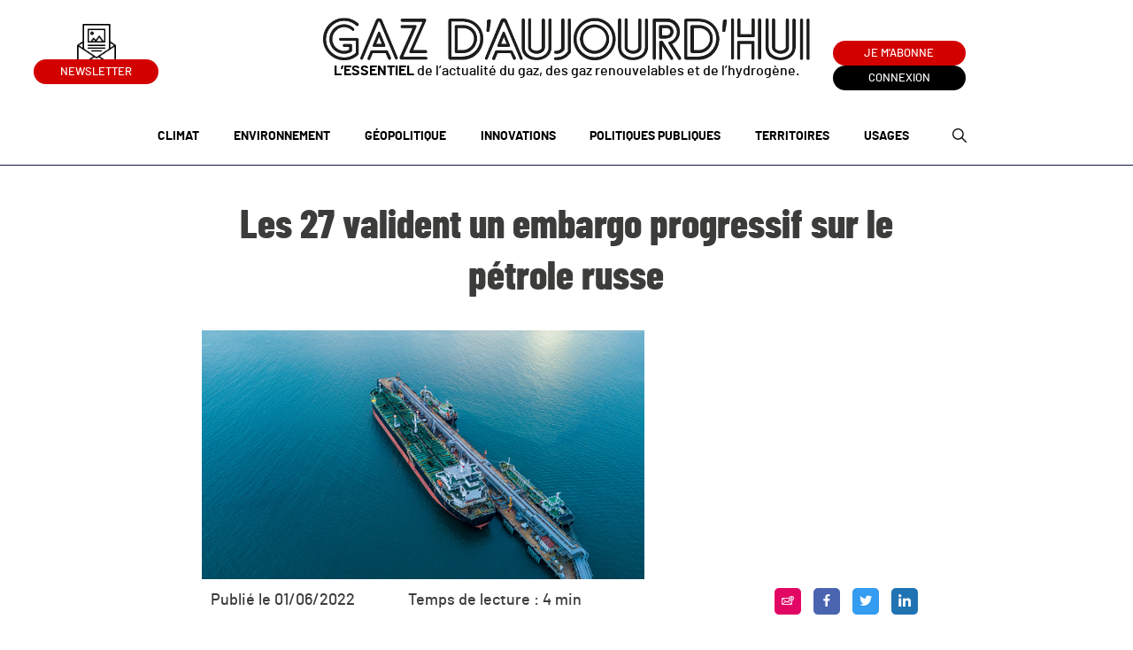

--- FILE ---
content_type: text/html; charset=UTF-8
request_url: https://www.gazdaujourdhui.fr/les-27-valident-un-embargo-progressif-sur-le-petrole-russe/
body_size: 14954
content:
	<!doctype html>
<!--[if lt IE 7]><html class="no-js ie ie6 lt-ie9 lt-ie8 lt-ie7" lang="fr-FR"> <![endif]-->
<!--[if IE 7]><html class="no-js ie ie7 lt-ie9 lt-ie8" lang="fr-FR"> <![endif]-->
<!--[if IE 8]><html class="no-js ie ie8 lt-ie9" lang="fr-FR"> <![endif]-->
<!--[if gt IE 8]><!-->
	<html
	class="no-js" lang="fr-FR"> <!--<![endif]-->
	<head>
		<meta charset="UTF-8"/>
		<title>
							Les 27 valident un embargo progressif sur le pétrole russe - Gaz d&#039;aujourd&#039;hui
				-
				Gaz d&#039;aujourd&#039;hui
					</title><link rel="preload" as="style" href="https://fonts.googleapis.com/css?family=Signika%3A400%2C700&#038;display=swap" /><link rel="stylesheet" href="https://fonts.googleapis.com/css?family=Signika%3A400%2C700&#038;display=swap" media="print" onload="this.media='all'" /><noscript><link rel="stylesheet" href="https://fonts.googleapis.com/css?family=Signika%3A400%2C700&#038;display=swap" /></noscript><link rel="preload" as="style" href="https://fonts.googleapis.com/css2?family=Barlow+Condensed:ital,wght@0,600&#038;display=swap" /><link rel="stylesheet" href="https://fonts.googleapis.com/css2?family=Barlow+Condensed:ital,wght@0,600&#038;display=swap" media="print" onload="this.media='all'" /><noscript><link rel="stylesheet" href="https://fonts.googleapis.com/css2?family=Barlow+Condensed:ital,wght@0,600&#038;display=swap" /></noscript>
		<meta name="description" content="L&#039;essentiel de l&#039;actualité du gaz naturel, des gaz renouvelables et de l&#039;hydrogène">
		<meta http-equiv="Content-Type" content="text/html; charset=UTF-8"/>
		<meta http-equiv="X-UA-Compatible" content="IE=edge">
		<meta name="viewport" content="width=device-width, initial-scale=1.0">
		<link rel="author" href="https://www.gazdaujourdhui.fr/app/themes/gazdaujourdhui/humans.txt"/>
		<link
		rel="pingback" href="https://www.gazdaujourdhui.fr/wp/xmlrpc.php"/>

				<link rel="apple-touch-icon" sizes="180x180" href="https://www.gazdaujourdhui.fr/app/themes/gazdaujourdhui/static/images/favicons/apple-touch-icon.png">
		<link rel="icon" type="image/png" sizes="32x32" href="https://www.gazdaujourdhui.fr/app/themes/gazdaujourdhui/static/images/favicons/favicon-32x32.png">
		<link rel="icon" type="image/png" sizes="16x16" href="https://www.gazdaujourdhui.fr/app/themes/gazdaujourdhui/static/images/favicons/favicon-16x16.png">
		<link rel="mask-icon" href="https://www.gazdaujourdhui.fr/app/themes/gazdaujourdhui/static/images/favicons/safari-pinned-tab.svg" color="#e71d6d">
		<meta name="msapplication-TileColor" content="#ffffff">
		<meta name="theme-color" content="#e71d6d">

		<link rel="preconnect" href="https://fonts.googleapis.com">
		<link rel="preconnect" href="https://fonts.gstatic.com" crossorigin>
		
		<meta name='robots' content='index, follow, max-image-preview:large, max-snippet:-1, max-video-preview:-1' />
	<style>img:is([sizes="auto" i], [sizes^="auto," i]) { contain-intrinsic-size: 3000px 1500px }</style>
	
	<!-- This site is optimized with the Yoast SEO plugin v24.2 - https://yoast.com/wordpress/plugins/seo/ -->
	<meta name="description" content="[Embargo]Les 27 pays membres de l&#039;UE ont acté le 31 mai un embargo sur le pétrole russe qui supprimera la majorité de leurs importations d&#039;ici à fin 2022." />
	<link rel="canonical" href="https://www.gazdaujourdhui.fr/les-27-valident-un-embargo-progressif-sur-le-petrole-russe/" />
	<meta property="og:locale" content="fr_FR" />
	<meta property="og:type" content="article" />
	<meta property="og:title" content="Les 27 valident un embargo progressif sur le pétrole russe - Gaz d&#039;aujourd&#039;hui" />
	<meta property="og:description" content="[Embargo]Les 27 pays membres de l&#039;UE ont acté le 31 mai un embargo sur le pétrole russe qui supprimera la majorité de leurs importations d&#039;ici à fin 2022." />
	<meta property="og:url" content="https://www.gazdaujourdhui.fr/les-27-valident-un-embargo-progressif-sur-le-petrole-russe/" />
	<meta property="og:site_name" content="Gaz d&#039;aujourd&#039;hui" />
	<meta property="article:published_time" content="2022-06-01T07:23:17+00:00" />
	<meta property="article:modified_time" content="2022-06-10T06:11:22+00:00" />
	<meta property="og:image" content="https://s3.gazdaujourdhui.fr/uploads/2022/06/bb8309c1-a942-4f82-8cfa-24c67ff29baa.jpeg" />
	<meta property="og:image:width" content="500" />
	<meta property="og:image:height" content="281" />
	<meta property="og:image:type" content="image/jpeg" />
	<meta name="author" content="Laura Icart" />
	<meta name="twitter:card" content="summary_large_image" />
	<meta name="twitter:creator" content="@Gazdaujourdhui" />
	<meta name="twitter:site" content="@Gazdaujourdhui" />
	<meta name="twitter:label1" content="Écrit par" />
	<meta name="twitter:data1" content="Laura Icart" />
	<meta name="twitter:label2" content="Durée de lecture estimée" />
	<meta name="twitter:data2" content="3 minutes" />
	<script type="application/ld+json" class="yoast-schema-graph">{"@context":"https://schema.org","@graph":[{"@type":"WebPage","@id":"https://www.gazdaujourdhui.fr/les-27-valident-un-embargo-progressif-sur-le-petrole-russe/","url":"https://www.gazdaujourdhui.fr/les-27-valident-un-embargo-progressif-sur-le-petrole-russe/","name":"Les 27 valident un embargo progressif sur le pétrole russe - Gaz d&#039;aujourd&#039;hui","isPartOf":{"@id":"https://www.gazdaujourdhui.fr/#website"},"primaryImageOfPage":{"@id":"https://www.gazdaujourdhui.fr/les-27-valident-un-embargo-progressif-sur-le-petrole-russe/#primaryimage"},"image":{"@id":"https://www.gazdaujourdhui.fr/les-27-valident-un-embargo-progressif-sur-le-petrole-russe/#primaryimage"},"thumbnailUrl":"https://s3.gazdaujourdhui.fr/uploads/2022/06/09122011/bb8309c1-a942-4f82-8cfa-24c67ff29baa.jpeg","datePublished":"2022-06-01T07:23:17+00:00","dateModified":"2022-06-10T06:11:22+00:00","author":{"@id":"https://www.gazdaujourdhui.fr/#/schema/person/f3d050b122244275c54b2a3a9637932e"},"description":"[Embargo]Les 27 pays membres de l'UE ont acté le 31 mai un embargo sur le pétrole russe qui supprimera la majorité de leurs importations d'ici à fin 2022.","breadcrumb":{"@id":"https://www.gazdaujourdhui.fr/les-27-valident-un-embargo-progressif-sur-le-petrole-russe/#breadcrumb"},"inLanguage":"fr-FR","potentialAction":[{"@type":"ReadAction","target":["https://www.gazdaujourdhui.fr/les-27-valident-un-embargo-progressif-sur-le-petrole-russe/"]}]},{"@type":"ImageObject","inLanguage":"fr-FR","@id":"https://www.gazdaujourdhui.fr/les-27-valident-un-embargo-progressif-sur-le-petrole-russe/#primaryimage","url":"https://s3.gazdaujourdhui.fr/uploads/2022/06/09122011/bb8309c1-a942-4f82-8cfa-24c67ff29baa.jpeg","contentUrl":"https://s3.gazdaujourdhui.fr/uploads/2022/06/09122011/bb8309c1-a942-4f82-8cfa-24c67ff29baa.jpeg"},{"@type":"BreadcrumbList","@id":"https://www.gazdaujourdhui.fr/les-27-valident-un-embargo-progressif-sur-le-petrole-russe/#breadcrumb","itemListElement":[{"@type":"ListItem","position":1,"name":"Accueil","item":"https://www.gazdaujourdhui.fr/"},{"@type":"ListItem","position":2,"name":"Actualités","item":"https://www.gazdaujourdhui.fr/actualites/"},{"@type":"ListItem","position":3,"name":"Les 27 valident un embargo progressif sur le pétrole russe"}]},{"@type":"WebSite","@id":"https://www.gazdaujourdhui.fr/#website","url":"https://www.gazdaujourdhui.fr/","name":"Gaz d&#039;aujourd&#039;hui","description":"L&#039;essentiel de l&#039;actualité du gaz naturel, des gaz renouvelables et de l&#039;hydrogène","potentialAction":[{"@type":"SearchAction","target":{"@type":"EntryPoint","urlTemplate":"https://www.gazdaujourdhui.fr/?s={search_term_string}"},"query-input":{"@type":"PropertyValueSpecification","valueRequired":true,"valueName":"search_term_string"}}],"inLanguage":"fr-FR"},{"@type":"Person","@id":"https://www.gazdaujourdhui.fr/#/schema/person/f3d050b122244275c54b2a3a9637932e","name":"Laura Icart","image":{"@type":"ImageObject","inLanguage":"fr-FR","@id":"https://www.gazdaujourdhui.fr/#/schema/person/image/","url":"https://secure.gravatar.com/avatar/b22e2c3adfa83cab98bef13b4bd062df?s=96&d=mm&r=g","contentUrl":"https://secure.gravatar.com/avatar/b22e2c3adfa83cab98bef13b4bd062df?s=96&d=mm&r=g","caption":"Laura Icart"},"url":"https://www.gazdaujourdhui.fr/author/laura-icart/"}]}</script>
	<!-- / Yoast SEO plugin. -->


<link rel='dns-prefetch' href='//cdn.jsdelivr.net' />
<link rel='dns-prefetch' href='//fonts.googleapis.com' />
<link href='https://fonts.gstatic.com' crossorigin rel='preconnect' />
<link rel="alternate" type="application/rss+xml" title="Gaz d&#039;aujourd&#039;hui &raquo; Les 27 valident un embargo progressif sur le pétrole russe Flux des commentaires" href="https://www.gazdaujourdhui.fr/les-27-valident-un-embargo-progressif-sur-le-petrole-russe/feed/" />
<link rel='stylesheet' id='formidable-css' href='https://www.gazdaujourdhui.fr/wp/wp-admin/admin-ajax.php?action=frmpro_css&#038;ver=1041410' type='text/css' media='all' />
<link data-minify="1" rel='stylesheet' id='wc-blocks-integration-css' href='https://www.gazdaujourdhui.fr/app/cache/min/1/app/plugins/woocommerce-subscriptions/vendor/woocommerce/subscriptions-core/build/index.css?ver=1768897917' type='text/css' media='all' />
<style id='wp-emoji-styles-inline-css' type='text/css'>

	img.wp-smiley, img.emoji {
		display: inline !important;
		border: none !important;
		box-shadow: none !important;
		height: 1em !important;
		width: 1em !important;
		margin: 0 0.07em !important;
		vertical-align: -0.1em !important;
		background: none !important;
		padding: 0 !important;
	}
</style>
<link rel='stylesheet' id='wp-block-library-css' href='https://www.gazdaujourdhui.fr/wp/wp-includes/css/dist/block-library/style.min.css?ver=6.7.1' type='text/css' media='all' />
<link rel='stylesheet' id='acf-block-chapo-style-css' href='https://www.gazdaujourdhui.fr/app/themes/gazdaujourdhui/blocks/block-chapo/block-chapo.css?ver=6.7.1' type='text/css' media='all' />
<link rel='stylesheet' id='acf-block-blockquote-style-css' href='https://www.gazdaujourdhui.fr/app/themes/gazdaujourdhui/blocks/block-blockquote/block-blockquote.css?ver=6.7.1' type='text/css' media='all' />
<link rel='stylesheet' id='acf-block-framed-style-css' href='https://www.gazdaujourdhui.fr/app/themes/gazdaujourdhui/blocks/block-framed/block-framed.css?ver=6.7.1' type='text/css' media='all' />
<link rel='stylesheet' id='acf-block-numbers-style-css' href='https://www.gazdaujourdhui.fr/app/themes/gazdaujourdhui/blocks/block-numbers/block-numbers.css?ver=6.7.1' type='text/css' media='all' />
<link rel='stylesheet' id='acf-block-carousel-style-css' href='https://www.gazdaujourdhui.fr/app/themes/gazdaujourdhui/blocks/block-carousel/block-carousel.css?ver=6.7.1' type='text/css' media='all' />
<style id='classic-theme-styles-inline-css' type='text/css'>
/*! This file is auto-generated */
.wp-block-button__link{color:#fff;background-color:#32373c;border-radius:9999px;box-shadow:none;text-decoration:none;padding:calc(.667em + 2px) calc(1.333em + 2px);font-size:1.125em}.wp-block-file__button{background:#32373c;color:#fff;text-decoration:none}
</style>
<style id='global-styles-inline-css' type='text/css'>
:root{--wp--preset--aspect-ratio--square: 1;--wp--preset--aspect-ratio--4-3: 4/3;--wp--preset--aspect-ratio--3-4: 3/4;--wp--preset--aspect-ratio--3-2: 3/2;--wp--preset--aspect-ratio--2-3: 2/3;--wp--preset--aspect-ratio--16-9: 16/9;--wp--preset--aspect-ratio--9-16: 9/16;--wp--preset--color--black: #000000;--wp--preset--color--cyan-bluish-gray: #abb8c3;--wp--preset--color--white: #ffffff;--wp--preset--color--pale-pink: #f78da7;--wp--preset--color--vivid-red: #cf2e2e;--wp--preset--color--luminous-vivid-orange: #ff6900;--wp--preset--color--luminous-vivid-amber: #fcb900;--wp--preset--color--light-green-cyan: #7bdcb5;--wp--preset--color--vivid-green-cyan: #00d084;--wp--preset--color--pale-cyan-blue: #8ed1fc;--wp--preset--color--vivid-cyan-blue: #0693e3;--wp--preset--color--vivid-purple: #9b51e0;--wp--preset--gradient--vivid-cyan-blue-to-vivid-purple: linear-gradient(135deg,rgba(6,147,227,1) 0%,rgb(155,81,224) 100%);--wp--preset--gradient--light-green-cyan-to-vivid-green-cyan: linear-gradient(135deg,rgb(122,220,180) 0%,rgb(0,208,130) 100%);--wp--preset--gradient--luminous-vivid-amber-to-luminous-vivid-orange: linear-gradient(135deg,rgba(252,185,0,1) 0%,rgba(255,105,0,1) 100%);--wp--preset--gradient--luminous-vivid-orange-to-vivid-red: linear-gradient(135deg,rgba(255,105,0,1) 0%,rgb(207,46,46) 100%);--wp--preset--gradient--very-light-gray-to-cyan-bluish-gray: linear-gradient(135deg,rgb(238,238,238) 0%,rgb(169,184,195) 100%);--wp--preset--gradient--cool-to-warm-spectrum: linear-gradient(135deg,rgb(74,234,220) 0%,rgb(151,120,209) 20%,rgb(207,42,186) 40%,rgb(238,44,130) 60%,rgb(251,105,98) 80%,rgb(254,248,76) 100%);--wp--preset--gradient--blush-light-purple: linear-gradient(135deg,rgb(255,206,236) 0%,rgb(152,150,240) 100%);--wp--preset--gradient--blush-bordeaux: linear-gradient(135deg,rgb(254,205,165) 0%,rgb(254,45,45) 50%,rgb(107,0,62) 100%);--wp--preset--gradient--luminous-dusk: linear-gradient(135deg,rgb(255,203,112) 0%,rgb(199,81,192) 50%,rgb(65,88,208) 100%);--wp--preset--gradient--pale-ocean: linear-gradient(135deg,rgb(255,245,203) 0%,rgb(182,227,212) 50%,rgb(51,167,181) 100%);--wp--preset--gradient--electric-grass: linear-gradient(135deg,rgb(202,248,128) 0%,rgb(113,206,126) 100%);--wp--preset--gradient--midnight: linear-gradient(135deg,rgb(2,3,129) 0%,rgb(40,116,252) 100%);--wp--preset--font-size--small: 13px;--wp--preset--font-size--medium: 20px;--wp--preset--font-size--large: 36px;--wp--preset--font-size--x-large: 42px;--wp--preset--font-family--inter: "Inter", sans-serif;--wp--preset--font-family--cardo: Cardo;--wp--preset--spacing--20: 0.44rem;--wp--preset--spacing--30: 0.67rem;--wp--preset--spacing--40: 1rem;--wp--preset--spacing--50: 1.5rem;--wp--preset--spacing--60: 2.25rem;--wp--preset--spacing--70: 3.38rem;--wp--preset--spacing--80: 5.06rem;--wp--preset--shadow--natural: 6px 6px 9px rgba(0, 0, 0, 0.2);--wp--preset--shadow--deep: 12px 12px 50px rgba(0, 0, 0, 0.4);--wp--preset--shadow--sharp: 6px 6px 0px rgba(0, 0, 0, 0.2);--wp--preset--shadow--outlined: 6px 6px 0px -3px rgba(255, 255, 255, 1), 6px 6px rgba(0, 0, 0, 1);--wp--preset--shadow--crisp: 6px 6px 0px rgba(0, 0, 0, 1);}:where(.is-layout-flex){gap: 0.5em;}:where(.is-layout-grid){gap: 0.5em;}body .is-layout-flex{display: flex;}.is-layout-flex{flex-wrap: wrap;align-items: center;}.is-layout-flex > :is(*, div){margin: 0;}body .is-layout-grid{display: grid;}.is-layout-grid > :is(*, div){margin: 0;}:where(.wp-block-columns.is-layout-flex){gap: 2em;}:where(.wp-block-columns.is-layout-grid){gap: 2em;}:where(.wp-block-post-template.is-layout-flex){gap: 1.25em;}:where(.wp-block-post-template.is-layout-grid){gap: 1.25em;}.has-black-color{color: var(--wp--preset--color--black) !important;}.has-cyan-bluish-gray-color{color: var(--wp--preset--color--cyan-bluish-gray) !important;}.has-white-color{color: var(--wp--preset--color--white) !important;}.has-pale-pink-color{color: var(--wp--preset--color--pale-pink) !important;}.has-vivid-red-color{color: var(--wp--preset--color--vivid-red) !important;}.has-luminous-vivid-orange-color{color: var(--wp--preset--color--luminous-vivid-orange) !important;}.has-luminous-vivid-amber-color{color: var(--wp--preset--color--luminous-vivid-amber) !important;}.has-light-green-cyan-color{color: var(--wp--preset--color--light-green-cyan) !important;}.has-vivid-green-cyan-color{color: var(--wp--preset--color--vivid-green-cyan) !important;}.has-pale-cyan-blue-color{color: var(--wp--preset--color--pale-cyan-blue) !important;}.has-vivid-cyan-blue-color{color: var(--wp--preset--color--vivid-cyan-blue) !important;}.has-vivid-purple-color{color: var(--wp--preset--color--vivid-purple) !important;}.has-black-background-color{background-color: var(--wp--preset--color--black) !important;}.has-cyan-bluish-gray-background-color{background-color: var(--wp--preset--color--cyan-bluish-gray) !important;}.has-white-background-color{background-color: var(--wp--preset--color--white) !important;}.has-pale-pink-background-color{background-color: var(--wp--preset--color--pale-pink) !important;}.has-vivid-red-background-color{background-color: var(--wp--preset--color--vivid-red) !important;}.has-luminous-vivid-orange-background-color{background-color: var(--wp--preset--color--luminous-vivid-orange) !important;}.has-luminous-vivid-amber-background-color{background-color: var(--wp--preset--color--luminous-vivid-amber) !important;}.has-light-green-cyan-background-color{background-color: var(--wp--preset--color--light-green-cyan) !important;}.has-vivid-green-cyan-background-color{background-color: var(--wp--preset--color--vivid-green-cyan) !important;}.has-pale-cyan-blue-background-color{background-color: var(--wp--preset--color--pale-cyan-blue) !important;}.has-vivid-cyan-blue-background-color{background-color: var(--wp--preset--color--vivid-cyan-blue) !important;}.has-vivid-purple-background-color{background-color: var(--wp--preset--color--vivid-purple) !important;}.has-black-border-color{border-color: var(--wp--preset--color--black) !important;}.has-cyan-bluish-gray-border-color{border-color: var(--wp--preset--color--cyan-bluish-gray) !important;}.has-white-border-color{border-color: var(--wp--preset--color--white) !important;}.has-pale-pink-border-color{border-color: var(--wp--preset--color--pale-pink) !important;}.has-vivid-red-border-color{border-color: var(--wp--preset--color--vivid-red) !important;}.has-luminous-vivid-orange-border-color{border-color: var(--wp--preset--color--luminous-vivid-orange) !important;}.has-luminous-vivid-amber-border-color{border-color: var(--wp--preset--color--luminous-vivid-amber) !important;}.has-light-green-cyan-border-color{border-color: var(--wp--preset--color--light-green-cyan) !important;}.has-vivid-green-cyan-border-color{border-color: var(--wp--preset--color--vivid-green-cyan) !important;}.has-pale-cyan-blue-border-color{border-color: var(--wp--preset--color--pale-cyan-blue) !important;}.has-vivid-cyan-blue-border-color{border-color: var(--wp--preset--color--vivid-cyan-blue) !important;}.has-vivid-purple-border-color{border-color: var(--wp--preset--color--vivid-purple) !important;}.has-vivid-cyan-blue-to-vivid-purple-gradient-background{background: var(--wp--preset--gradient--vivid-cyan-blue-to-vivid-purple) !important;}.has-light-green-cyan-to-vivid-green-cyan-gradient-background{background: var(--wp--preset--gradient--light-green-cyan-to-vivid-green-cyan) !important;}.has-luminous-vivid-amber-to-luminous-vivid-orange-gradient-background{background: var(--wp--preset--gradient--luminous-vivid-amber-to-luminous-vivid-orange) !important;}.has-luminous-vivid-orange-to-vivid-red-gradient-background{background: var(--wp--preset--gradient--luminous-vivid-orange-to-vivid-red) !important;}.has-very-light-gray-to-cyan-bluish-gray-gradient-background{background: var(--wp--preset--gradient--very-light-gray-to-cyan-bluish-gray) !important;}.has-cool-to-warm-spectrum-gradient-background{background: var(--wp--preset--gradient--cool-to-warm-spectrum) !important;}.has-blush-light-purple-gradient-background{background: var(--wp--preset--gradient--blush-light-purple) !important;}.has-blush-bordeaux-gradient-background{background: var(--wp--preset--gradient--blush-bordeaux) !important;}.has-luminous-dusk-gradient-background{background: var(--wp--preset--gradient--luminous-dusk) !important;}.has-pale-ocean-gradient-background{background: var(--wp--preset--gradient--pale-ocean) !important;}.has-electric-grass-gradient-background{background: var(--wp--preset--gradient--electric-grass) !important;}.has-midnight-gradient-background{background: var(--wp--preset--gradient--midnight) !important;}.has-small-font-size{font-size: var(--wp--preset--font-size--small) !important;}.has-medium-font-size{font-size: var(--wp--preset--font-size--medium) !important;}.has-large-font-size{font-size: var(--wp--preset--font-size--large) !important;}.has-x-large-font-size{font-size: var(--wp--preset--font-size--x-large) !important;}
:where(.wp-block-post-template.is-layout-flex){gap: 1.25em;}:where(.wp-block-post-template.is-layout-grid){gap: 1.25em;}
:where(.wp-block-columns.is-layout-flex){gap: 2em;}:where(.wp-block-columns.is-layout-grid){gap: 2em;}
:root :where(.wp-block-pullquote){font-size: 1.5em;line-height: 1.6;}
</style>
<link data-minify="1" rel='stylesheet' id='woocommerce-layout-css' href='https://www.gazdaujourdhui.fr/app/cache/min/1/app/plugins/woocommerce/assets/css/woocommerce-layout.css?ver=1768897917' type='text/css' media='all' />
<link data-minify="1" rel='stylesheet' id='woocommerce-smallscreen-css' href='https://www.gazdaujourdhui.fr/app/cache/min/1/app/plugins/woocommerce/assets/css/woocommerce-smallscreen.css?ver=1768897917' type='text/css' media='only screen and (max-width: 768px)' />
<link data-minify="1" rel='stylesheet' id='woocommerce-general-css' href='https://www.gazdaujourdhui.fr/app/cache/min/1/app/plugins/woocommerce/assets/css/woocommerce.css?ver=1768897917' type='text/css' media='all' />
<style id='woocommerce-inline-inline-css' type='text/css'>
.woocommerce form .form-row .required { visibility: visible; }
</style>
<link rel='stylesheet' id='sevanova-woocommerce-export-css' href='https://www.gazdaujourdhui.fr/app/plugins/sevanova-woocommerce-export/public/assets/css/sevanova-woocommerce-export-public.css?ver=1.1.0' type='text/css' media='all' />
<link data-minify="1" rel='stylesheet' id='slick-carousel-css' href='https://www.gazdaujourdhui.fr/app/cache/min/1/npm/slick-carousel@1.8.1/slick/slick.css?ver=1768897917' type='text/css' media='screen' />

<link data-minify="1" rel='stylesheet' id='main-css' href='https://www.gazdaujourdhui.fr/app/cache/min/1/app/themes/gazdaujourdhui/static/css/main.min.css?ver=1768897917' type='text/css' media='screen' />
<link rel='stylesheet' id='print-css' href='https://www.gazdaujourdhui.fr/app/themes/gazdaujourdhui/static/css/print.min.css?ver=c1fd481296657e8e386d00edf4f0b943f6ccd800' type='text/css' media='print' />
<link data-minify="1" rel='stylesheet' id='wp_mailjet_form_builder_widget-widget-front-styles-css' href='https://www.gazdaujourdhui.fr/app/cache/min/1/app/plugins/mailjet-for-wordpress/src/widgetformbuilder/css/front-widget.css?ver=1768897917' type='text/css' media='all' />
<script type="text/javascript" src="https://www.gazdaujourdhui.fr/wp/wp-includes/js/jquery/jquery.min.js?ver=3.7.1" id="jquery-core-js"></script>
<script type="text/javascript" src="https://www.gazdaujourdhui.fr/wp/wp-includes/js/jquery/jquery-migrate.min.js?ver=3.4.1" id="jquery-migrate-js" defer></script>
<script type="text/javascript" src="https://www.gazdaujourdhui.fr/app/plugins/woocommerce/assets/js/jquery-blockui/jquery.blockUI.min.js?ver=2.7.0-wc.9.5.2" id="jquery-blockui-js" defer="defer" data-wp-strategy="defer"></script>
<script type="text/javascript" id="wc-add-to-cart-js-extra">
/* <![CDATA[ */
var wc_add_to_cart_params = {"ajax_url":"\/wp\/wp-admin\/admin-ajax.php","wc_ajax_url":"\/?wc-ajax=%%endpoint%%","i18n_view_cart":"Voir le panier","cart_url":"https:\/\/www.gazdaujourdhui.fr","is_cart":"","cart_redirect_after_add":"no"};
/* ]]> */
</script>
<script type="text/javascript" src="https://www.gazdaujourdhui.fr/app/plugins/woocommerce/assets/js/frontend/add-to-cart.min.js?ver=9.5.2" id="wc-add-to-cart-js" defer="defer" data-wp-strategy="defer"></script>
<script type="text/javascript" src="https://www.gazdaujourdhui.fr/app/plugins/woocommerce/assets/js/js-cookie/js.cookie.min.js?ver=2.1.4-wc.9.5.2" id="js-cookie-js" defer="defer" data-wp-strategy="defer"></script>
<script type="text/javascript" id="woocommerce-js-extra">
/* <![CDATA[ */
var woocommerce_params = {"ajax_url":"\/wp\/wp-admin\/admin-ajax.php","wc_ajax_url":"\/?wc-ajax=%%endpoint%%"};
/* ]]> */
</script>
<script type="text/javascript" src="https://www.gazdaujourdhui.fr/app/plugins/woocommerce/assets/js/frontend/woocommerce.min.js?ver=9.5.2" id="woocommerce-js" defer="defer" data-wp-strategy="defer"></script>
<script data-minify="1" type="text/javascript" src="https://www.gazdaujourdhui.fr/app/cache/min/1/app/plugins/sevanova-woocommerce-export/public/assets/js/sevanova-woocommerce-export-public.js?ver=1768897917" id="sevanova-woocommerce-export-js" defer></script>
<script type="text/javascript" id="favorites-js-extra">
/* <![CDATA[ */
var favorites_data = {"ajaxurl":"https:\/\/www.gazdaujourdhui.fr\/wp\/wp-admin\/admin-ajax.php","nonce":"9e39194ad3","favorite":"<span class=\"simplefavorite-button-like\"><\/span>","favorited":"<span class=\"simplefavorite-button-like\"><\/span>","includecount":"1","indicate_loading":"","loading_text":"Loading","loading_image":"","loading_image_active":"","loading_image_preload":"","cache_enabled":"1","button_options":{"button_type":"custom","custom_colors":false,"box_shadow":false,"include_count":true,"default":{"background_default":false,"border_default":false,"text_default":false,"icon_default":false,"count_default":false},"active":{"background_active":false,"border_active":false,"text_active":false,"icon_active":false,"count_active":false}},"authentication_modal_content":"<p>Connectez-vous pour enregistrer vos favoris.<\/p><p><a href=\"#\" data-favorites-modal-close>Ignorer cet avertissement<\/a><\/p>","authentication_redirect":"","dev_mode":"","logged_in":"","user_id":"0","authentication_redirect_url":"https:\/\/www.gazdaujourdhui.fr\/wp\/wp-login.php?itsec-hb-token=wplogin"};
/* ]]> */
</script>
<script type="text/javascript" src="https://www.gazdaujourdhui.fr/app/plugins/favorites/assets/js/favorites.min.js?ver=2.3.0" id="favorites-js" defer></script>
<link rel="https://api.w.org/" href="https://www.gazdaujourdhui.fr/wp-json/" /><link rel="alternate" title="JSON" type="application/json" href="https://www.gazdaujourdhui.fr/wp-json/wp/v2/posts/13736" /><link rel="EditURI" type="application/rsd+xml" title="RSD" href="https://www.gazdaujourdhui.fr/wp/xmlrpc.php?rsd" />
<link rel='shortlink' href='https://www.gazdaujourdhui.fr/?p=13736' />
<link rel="alternate" title="oEmbed (JSON)" type="application/json+oembed" href="https://www.gazdaujourdhui.fr/wp-json/oembed/1.0/embed?url=https%3A%2F%2Fwww.gazdaujourdhui.fr%2Fles-27-valident-un-embargo-progressif-sur-le-petrole-russe%2F" />
<link rel="alternate" title="oEmbed (XML)" type="text/xml+oembed" href="https://www.gazdaujourdhui.fr/wp-json/oembed/1.0/embed?url=https%3A%2F%2Fwww.gazdaujourdhui.fr%2Fles-27-valident-un-embargo-progressif-sur-le-petrole-russe%2F&#038;format=xml" />
<!-- Stream WordPress user activity plugin v4.0.0 -->
<script>document.documentElement.className += " js";</script>
	<noscript><style>.woocommerce-product-gallery{ opacity: 1 !important; }</style></noscript>
	<style class='wp-fonts-local' type='text/css'>
@font-face{font-family:Inter;font-style:normal;font-weight:300 900;font-display:fallback;src:url('https://www.gazdaujourdhui.fr/app/plugins/woocommerce/assets/fonts/Inter-VariableFont_slnt,wght.woff2') format('woff2');font-stretch:normal;}
@font-face{font-family:Cardo;font-style:normal;font-weight:400;font-display:fallback;src:url('https://www.gazdaujourdhui.fr/app/plugins/woocommerce/assets/fonts/cardo_normal_400.woff2') format('woff2');}
</style>
		<style type="text/css" id="wp-custom-css">
			.block-block-numbers[data-type="acf/block-numbers"] .block-numbers .block-numbers__item {
    width: 100%;
}.block-block-numbers[data-type="acf/block-numbers"] .block-numbers {
    display: block;
    margin: 0;
}
.block-block-numbers[data-type="acf/block-numbers"] .block-numbers {
    display: block;
    margin: 0;
}
body.archive.post-type-archive.post-type-archive-number p.card-number__title {
    font-family: Barlow Condensed, sans-serif;
	line-height: 67px;
    padding-bottom: 20px;
}
body.archive.post-type-archive.post-type-archive-number .card-number__subtitle-red {
    color: #d30000;
    font-size: 2.2rem;
    font-weight: 900;
    padding-bottom: 16px;
    border-bottom: 1px solid rgba(11, 26, 62, .5);
    line-height: 1.3;
    font-family: Barlow Condensed, sans-serif;
}
body.archive.post-type-archive.post-type-archive-number article.card-number ,body.archive.post-type-archive.post-type-archive-number article.card-number a.card-number__link{
    display: -ms-flexbox;
    display: flex;
    position: relative;
    -ms-flex-direction: column;
    flex-direction: column;
    -ms-flex-pack: start;
    justify-content: flex-start;
	height: 100%;
}
.single2025 .block-framed {
    padding: 54px 80px;
    margin-top: 0;
}
.block-chapo__content p {
    font-weight: bolder;
}
.block-block-framed .block-framed h4 {
    color: #d30000;
    margin-bottom: 2rem;
}
header.article-header .article-header__wrap {
    margin-bottom: 44px;
}
		</style>
		<noscript><style id="rocket-lazyload-nojs-css">.rll-youtube-player, [data-lazy-src]{display:none !important;}</style></noscript>
	</head>
</html>
		</head><body class="post-template-default single single-post postid-13736 single-format-standard theme-gazdaujourdhui woocommerce-no-js" data-template="base.twig">
<header class="header">
	<div class="header__wrapper">
		<div class="header__iconlink">
			<a class="header__newsletter" id="newsletter-btn">
				<div class="header__newsletter__icon"></div>
				Newsletter
			</a>
					</div>
		<a class="header__logo" href="https://www.gazdaujourdhui.fr" rel="home">
			<img src="data:image/svg+xml,%3Csvg%20xmlns='http://www.w3.org/2000/svg'%20viewBox='0%200%200%200'%3E%3C/svg%3E" alt="Gaz d'aujourd'hui" data-lazy-src="https://s3.gazdaujourdhui.fr/uploads/2023/01/09121352/logo-darkfont.png"><noscript><img src="https://s3.gazdaujourdhui.fr/uploads/2023/01/09121352/logo-darkfont.png" alt="Gaz d'aujourd'hui"></noscript>
							<p><strong>L’ESSENTIEL </strong>de l’actualité du gaz, des gaz renouvelables et de l’hydrogène.</p>

					</a>

		<div class="header__right">
			<a href="https://www.gazdaujourdhui.fr/selection-dune-offre/" class="header__subscriber">
				Je m'abonne
                </a>

                                    <a href="https://www.gazdaujourdhui.fr/mon-compte/" class="header__connection">
                        Connexion
                    </a>
                                </div>
            </div>
            <div class="header__bottom">
                    <ul class="header__tags-list">
                                                                                    <li>
                                    <a href="https://www.gazdaujourdhui.fr/category/climat/">
                                        Climat
                                    </a>
                                </li>
                                                                                                                <li>
                                    <a href="https://www.gazdaujourdhui.fr/category/environnement/">
                                        Environnement
                                    </a>
                                </li>
                                                                                                                <li>
                                    <a href="https://www.gazdaujourdhui.fr/category/geopolitique/">
                                        Géopolitique
                                    </a>
                                </li>
                                                                                                                <li>
                                    <a href="https://www.gazdaujourdhui.fr/category/innovations/">
                                        Innovations
                                    </a>
                                </li>
                                                                                                                                                                    <li>
                                    <a href="https://www.gazdaujourdhui.fr/category/politiques-publiques/">
                                        Politiques publiques
                                    </a>
                                </li>
                                                                                                                <li>
                                    <a href="https://www.gazdaujourdhui.fr/category/territoires/">
                                        Territoires
                                    </a>
                                </li>
                                                                                                                <li>
                                    <a href="https://www.gazdaujourdhui.fr/category/usages/">
                                        Usages
                                    </a>
                                </li>
                                                                            <li>
                            <a data-open="searchOverlay" class="header__search sticky-nav__item d-none d-lg-block">
                                <i class="picto picto-search"></i>
                            </a>
                        </li>
                    </ul>
                </div>

								</header>
       
        <nav id="mainNav" class="main-nav" role="navigation">
    <div class="main-nav__container">
    	<ul class="main-nav__list">
    	    		<li class="main-nav__list__item  menu-item menu-item-type-post_type menu-item-object-page menu-item-123">
    			<a target="" href="https://www.gazdaujourdhui.fr/le-magazine/">
                    Qui sommes-nous?
                </a>
    		</li>
    	    		<li class="main-nav__list__item  menu-item menu-item-type-post_type menu-item-object-page menu-item-125">
    			<a target="" href="https://www.gazdaujourdhui.fr/mes-favoris/">
                    Mes favoris
                </a>
    		</li>
    	    		<li class="main-nav__list__item  menu-item menu-item-type-post_type menu-item-object-page menu-item-124">
    			<a target="" href="https://www.gazdaujourdhui.fr/contact/">
                    Contactez-nous
                </a>
    		</li>
    	    	</ul>
    </div>
</nav>

        <nav id="stickyNav" class="sticky-nav d-lg-none">
    <ul>
        <li class="sticky-nav__item" data-open="searchOverlay">
            <i class="picto picto-search"></i>
        </li>
        <li class="sticky-nav__item pacha-kebab" data-open="tagsOverlay">
            <span class="pacha-kebab__galette-frite"></span>
            <span class="pacha-kebab__salade-tomate-oignon"></span>
            <span class="pacha-kebab__sauce-samourai-veau-ice-tea-peche"></span>
        </li>
        <li class="sticky-nav__item" data-open="profileOverlay">
            <a href="https://www.gazdaujourdhui.fr/mon-compte/"><i class="picto picto-admin"></i></a>
        </li>
    </ul>
</nav>

<div id="searchOverlay" class="sticky-overlay">
    <div class="sticky-overlay__close">
        <i class="picto picto-cross"></i>
    </div>
    <p class="title">
        Recherche
    </p>
    <form class="sticky-overlay__search" method="get" action="https://www.gazdaujourdhui.fr">
        <div class="input-field">
            <label for="search-input">Tapez votre recherche ici...</label>
            <input class="input-field__type-text" id="search-input" type="text" name="s">
        </div>
        <button class="btn btn--malibu btn--full" type="submit">Rechercher</button>
    </form>
</div>
<div id="tagsOverlay" class="sticky-overlay">
    <div class="sticky-overlay__close">
        <i class="picto picto-cross"></i>
    </div>
    <div class="sticky-overlay__wrapper">
        <div class="all-tags">
    <h1 class="all-tags__title">
        Menu
    </h1>
    <ul class="tags-list sr-wrap-left">
                                    <li class="sr-left">
                    <a href="https://www.gazdaujourdhui.fr/category/climat/" class="tags-list__item">
                        Climat
                    </a>
                </li>
                                                <li class="sr-left">
                    <a href="https://www.gazdaujourdhui.fr/category/environnement/" class="tags-list__item">
                        Environnement
                    </a>
                </li>
                                                <li class="sr-left">
                    <a href="https://www.gazdaujourdhui.fr/category/geopolitique/" class="tags-list__item">
                        Géopolitique
                    </a>
                </li>
                                                <li class="sr-left">
                    <a href="https://www.gazdaujourdhui.fr/category/innovations/" class="tags-list__item">
                        Innovations
                    </a>
                </li>
                                                                    <li class="sr-left">
                    <a href="https://www.gazdaujourdhui.fr/category/politiques-publiques/" class="tags-list__item">
                        Politiques publiques
                    </a>
                </li>
                                                <li class="sr-left">
                    <a href="https://www.gazdaujourdhui.fr/category/territoires/" class="tags-list__item">
                        Territoires
                    </a>
                </li>
                                                <li class="sr-left">
                    <a href="https://www.gazdaujourdhui.fr/category/usages/" class="tags-list__item">
                        Usages
                    </a>
                </li>
                        </ul>
</div>
    </div>
</div>

        <div class="top-ctas-container">
    <div class="top-ctas d-block d-lg-none">
                    <a href="" class="top-ctas__button top-ctas__button--subscription">
                <i class="picto picto-star"></i>
                Je m'abonne
            </a>
                <a href="" class="top-ctas__button top-ctas__button--newsletter" id="newsletter-btn-mobile">
            <i class="picto picto-newsletter"></i>
            Newsletter
        </a>
    </div>

    <div id="newsletterOverlay" class="newsletter-overlay sticky-overlay">
        <div class="sticky-overlay__close">
            <i class="picto picto-cross"></i>
        </div>
        <div class="input-field">
            <p class="title">
            Recevoir notre newsletter
            </p>
            <label for="email">Adresse email</label>
            <form class="subscribe-form" method="post">
	<input id="email" name="email" class="subscribe-form--email" type="text" placeholder="votre@email.com" autocomplete="off">
	<input name="list_id" type="hidden" value="1809122">
	<input name="optin_type" type="hidden" value="double">
	<input name="submit" type="submit" class="mailjet-subscribe subscribe-form--submit" value="M'inscrire">
</form>
<div class="response"></div>

        </div>
    </div>
</div>

        <section id="content" role="main" class="container-fluid p-0">
						    <div>
        <div class="col-lg-8 m-auto mb-5">
        	<article id="post-13736" class="post-type-post">
                <header class="post__header">
                    <h1 class="post__header__title">
                        Les 27 valident un embargo progressif sur le pétrole russe
                    </h1>
                    <figure class="post__header__thumbnail">
                        <img src="data:image/svg+xml,%3Csvg%20xmlns='http://www.w3.org/2000/svg'%20viewBox='0%200%200%200'%3E%3C/svg%3E" alt="" data-lazy-src="https://s3.gazdaujourdhui.fr/uploads/2022/06/09122011/bb8309c1-a942-4f82-8cfa-24c67ff29baa.jpeg" ><noscript><img src="https://s3.gazdaujourdhui.fr/uploads/2022/06/09122011/bb8309c1-a942-4f82-8cfa-24c67ff29baa.jpeg" alt="" ></noscript>
                                            </figure>
                </header>


                                <div class="post__sticky-bar d-lg-none is-sticky">
                    <ul class="socials-sharer">
            <li>
            <a class="socials-sharer__item socials-sharer__item--mail" href="mailto:?Body=https%3A%2F%2Fwww.gazdaujourdhui.fr%2Fles-27-valident-un-embargo-progressif-sur-le-petrole-russe" title="Partager via Email" rel="noopener noreferrer" target="_blank">
                <i class="picto picto-mail"></i>
            </a>
        </li>
            <li>
            <a class="socials-sharer__item socials-sharer__item--facebook" href="http://facebook.com/sharer.php?=https%3A%2F%2Fwww.gazdaujourdhui.fr%2Fles-27-valident-un-embargo-progressif-sur-le-petrole-russe" title="Partager via Facebook" rel="noopener noreferrer" target="_blank">
                <i class="picto picto-facebook"></i>
            </a>
        </li>
            <li>
            <a class="socials-sharer__item socials-sharer__item--twitter" href="https://twitter.com/intent/tweet?text=https%3A%2F%2Fwww.gazdaujourdhui.fr%2Fles-27-valident-un-embargo-progressif-sur-le-petrole-russe" title="Partager via Twitter" rel="noopener noreferrer" target="_blank">
                <i class="picto picto-twitter"></i>
            </a>
        </li>
            <li>
            <a class="socials-sharer__item socials-sharer__item--linkedin" href="https://www.linkedin.com/shareArticle?mini=true&url=https%3A%2F%2Fwww.gazdaujourdhui.fr%2Fles-27-valident-un-embargo-progressif-sur-le-petrole-russe" title="Partager via LinkedIn+" rel="noopener noreferrer" target="_blank">
                <i class="picto picto-linkedin"></i>
            </a>
        </li>
    </ul>
                </div>
                <div class="post__header__infos align-center d-lg-none">
                    <p>
                        Publié le 01/06/2022
                    </p>
                                            <p>
                            <i class="picto picto-clock"></i>
                            4 min
                        </p>
                                        <button class="simplefavorite-button has-count" data-postid="13736" data-siteid="1" data-groupid="1" data-favoritecount="7" style=""><span class="simplefavorite-button-like"></span><span class="simplefavorite-button-count" style="">7</span></button>
                </div>

                                <div class="post__sticky-bar d-none d-lg-block is-sticky">
                    <div class="row">
                        <div class="col post__header__infos">
                            <div class="row align-items-center">
                                <p class="col-auto">
                                    Publié le 01/06/2022
                                </p>
                                <p class="col-auto">
                                    <button class="simplefavorite-button has-count" data-postid="13736" data-siteid="1" data-groupid="1" data-favoritecount="7" style=""><span class="simplefavorite-button-like"></span><span class="simplefavorite-button-count" style="">7</span></button>
                                </p>
                                                                    <p class="col-auto">
                                        <span class="d-none d-xl-inline">
                                            Temps de lecture : 4 min
                                        </span>
                                        <span class="d-xl-none">
                                            <i class="picto picto-clock"></i>
                                            4 min
                                        </span>
                                    </p>
                                                            </div>
                        </div>
                        <div class="col-auto post__header__sharer">
                            <ul class="socials-sharer">
            <li>
            <a class="socials-sharer__item socials-sharer__item--mail" href="mailto:?Body=https%3A%2F%2Fwww.gazdaujourdhui.fr%2Fles-27-valident-un-embargo-progressif-sur-le-petrole-russe" title="Partager via Email" rel="noopener noreferrer" target="_blank">
                <i class="picto picto-mail"></i>
            </a>
        </li>
            <li>
            <a class="socials-sharer__item socials-sharer__item--facebook" href="http://facebook.com/sharer.php?=https%3A%2F%2Fwww.gazdaujourdhui.fr%2Fles-27-valident-un-embargo-progressif-sur-le-petrole-russe" title="Partager via Facebook" rel="noopener noreferrer" target="_blank">
                <i class="picto picto-facebook"></i>
            </a>
        </li>
            <li>
            <a class="socials-sharer__item socials-sharer__item--twitter" href="https://twitter.com/intent/tweet?text=https%3A%2F%2Fwww.gazdaujourdhui.fr%2Fles-27-valident-un-embargo-progressif-sur-le-petrole-russe" title="Partager via Twitter" rel="noopener noreferrer" target="_blank">
                <i class="picto picto-twitter"></i>
            </a>
        </li>
            <li>
            <a class="socials-sharer__item socials-sharer__item--linkedin" href="https://www.linkedin.com/shareArticle?mini=true&url=https%3A%2F%2Fwww.gazdaujourdhui.fr%2Fles-27-valident-un-embargo-progressif-sur-le-petrole-russe" title="Partager via LinkedIn+" rel="noopener noreferrer" target="_blank">
                <i class="picto picto-linkedin"></i>
            </a>
        </li>
    </ul>
                        </div>
                    </div>
                </div>

                
                
                <section class="post__content the-content">
    				    					<div class="block-" data-align="left" data-type="">
<p class="the-content__heading">Les 27 pays membres de l&rsquo;UE ont acté le 31 mai, après des semaines de discussions houleuses avec la Hongrie et la Slovaquie, un embargo sur le pétrole russe qui supprimera la majorité de leurs importations depuis ce pays d&rsquo;ici à fin 2022. Cette mesure est la principale du sixième paquet de sanctions imposées par l’UE à la Russie de Vladimir Poutine. La Hongrie, principale opposante à cet embargo, a été « <em>exemptée temporairement »,</em> ont annoncé les dirigeants européens.</p>
<p><strong>Par la rédaction, avec AFP</strong></p>
<p>&nbsp;</p>
<p>Cet accord couvre pour l&rsquo;instant <em>« plus des deux tiers des importations de pétrole de Russie »,</em> a déclaré le président du Conseil, Charles Michel. Il va permettre de <em>« supprimer une énorme source de financement à la machine de guerre »</em> russe et exercer « <em>une pression maximum »</em> sur Moscou pour l&rsquo;inciter à mettre fin à la guerre, a-t-il affirmé sur Twitter. De son côté, le président ukrainien Volodymyr Zelensky, dans une intervention par visioconférence, avait exhorté les dirigeants européens à agir de manière ferme, « <em>les querelles en Europe doivent cesser (&#8230;), l&rsquo;Europe doit montrer sa force. Car la Russie ne comprend que l&rsquo;argument de la force</em>« , a-t-il déclaré. La facture des importations de pétrole russe a coûté l&rsquo;année dernière à l&rsquo;UE près de 80 milliards de dollars. </p>
<h2><strong>Le pétrole, une facture à 80 milliards</strong></h2>
<p>Sortir des hydrocarbures russes au plus vite, c’est la volonté affichée de l’UE, matérialisée le 18 mai dans son plan REPowerUE, qui multiplie ces dernières semaines les initiatives pour diversifier ses approvisionnements. La question d’un embargo sur le gaz n’est actuellement pas envisagée par l’UE, trop périlleuse pour la sécurité énergétique du Vieux Continent et cela même si Moscou coupe peu à peu le robinet gazier aux européens. Après la Pologne, la Bulgarie, la Roumanie, c’est au tour des Pays-Bas et du Danemark de subir la politique du rouble imposée par Moscou. La question d’un embargo sur le pétrole est discutée depuis plusieurs semaines dans les couloirs bruxellois. Grâce à l&rsquo;engagement volontaire de Berlin et Varsovie d&rsquo;arrêter leurs importations par l&rsquo;oléoduc de Droujba, l&#8217;embargo supprimera « <em>environ 90 % » des importations européennes de pétrole russe d&rsquo;ici à la fin de l&rsquo;année »,</em> a précisé Ursula von der Leyen, également sur Twitter. Selon l&rsquo;Élysée, l&#8217;embargo progressif de l&rsquo;UE sera limité dans un premier temps au pétrole transporté par bateau (soit les deux tiers des achats européens de pétrole russe). Des négociations doivent avoir lieu <em>« dès que possible »</em> pour mettre fin au reste des importations de pétrole russe de l&rsquo;UE, comprenez par oléoduc, a précisé l&rsquo;Élysée. </p>
<h2><strong>Victor Orban salue l&rsquo;exemption obtenue</strong></h2>
<p>Les importations par l&rsquo;oléoduc de Droujba, qui alimentent aussi la Hongrie, seront exemptées dans un premier temps, ce qui a permis de lever le veto de Budapest qui bloquait depuis plusieurs semaines le sixième paquet de sanctions de l&rsquo;UE contre l&rsquo;invasion russe de l&rsquo;Ukraine. La Hongrie, pays enclavé sans accès à la mer, dépend pour 65 % de sa consommation du pétrole acheminé par l&rsquo;oléoduc de Droujba. Le dirigeant nationaliste a salué cette exception obtenue alors qu’il bloquait depuis plusieurs semaines le projet d&#8217;embargo européen, parlant de « <em>bombe atomique</em> » lancée sur son économie. Finalement, pour lever le veto de Budapest, les chefs d&rsquo;État et de gouvernement réunis en sommet lundi à Bruxelles ont limité l&rsquo;arrêt des importations au pétrole russe transporté par bateau, soit les deux tiers des achats européens.<em> « Les familles peuvent dormir paisiblement, nous avons écarté l&rsquo;idée la plus farfelue qui soit</em>« , a réagi M. Orban dans un message vidéo diffusé sur sa page Facebook. Un embargo total <em>« aurait été insupportable pour nous (&#8230;) mais nous avons réussi à l&rsquo;éviter »</em>, s&rsquo;est félicité le dirigeant nationaliste, qui entretenait de bonnes relations avec le président russe Vladimir Poutine avant l&rsquo;invasion et a depuis une position ambigüe.</p>
</div>

    				
                            		</section>
        	</article>

                <div class="related-posts">
        <p class="related-posts__title">
            Vous aimerez aussi
        </p>
        <div class="related-posts__arrows"></div>
        <div class="related-posts__items">
                            <article class="related-post">
                                                    <a href="https://www.gazdaujourdhui.fr/economie-circulaire-le-tri-progresse-les-marges-restent-immenses/">
                                <figure class="related-post__img">
                                    <img src="data:image/svg+xml,%3Csvg%20xmlns='http://www.w3.org/2000/svg'%20viewBox='0%200%200%200'%3E%3C/svg%3E" alt="" data-lazy-src="https://s3.gazdaujourdhui.fr/uploads/2026/01/23101136/shutterstock-2658560677-150x150.jpg"><noscript><img src="https://s3.gazdaujourdhui.fr/uploads/2026/01/23101136/shutterstock-2658560677-150x150.jpg" alt=""></noscript>
                                </figure>
                            </a>
                        
                        <div class="related-post__share open-sharer">
                            <i class="picto picto-share"></i>
                            <span class="d-none d-lg-block">Partager</span>

                            <ul class="socials-sharer">
            <li>
            <a class="socials-sharer__item socials-sharer__item--mail" href="mailto:?Body=https%3A%2F%2Fwww.gazdaujourdhui.fr%2Fles-27-valident-un-embargo-progressif-sur-le-petrole-russe" title="Partager via Email" rel="noopener noreferrer" target="_blank">
                <i class="picto picto-mail"></i>
            </a>
        </li>
            <li>
            <a class="socials-sharer__item socials-sharer__item--facebook" href="http://facebook.com/sharer.php?=https%3A%2F%2Fwww.gazdaujourdhui.fr%2Fles-27-valident-un-embargo-progressif-sur-le-petrole-russe" title="Partager via Facebook" rel="noopener noreferrer" target="_blank">
                <i class="picto picto-facebook"></i>
            </a>
        </li>
            <li>
            <a class="socials-sharer__item socials-sharer__item--twitter" href="https://twitter.com/intent/tweet?text=https%3A%2F%2Fwww.gazdaujourdhui.fr%2Fles-27-valident-un-embargo-progressif-sur-le-petrole-russe" title="Partager via Twitter" rel="noopener noreferrer" target="_blank">
                <i class="picto picto-twitter"></i>
            </a>
        </li>
            <li>
            <a class="socials-sharer__item socials-sharer__item--linkedin" href="https://www.linkedin.com/shareArticle?mini=true&url=https%3A%2F%2Fwww.gazdaujourdhui.fr%2Fles-27-valident-un-embargo-progressif-sur-le-petrole-russe" title="Partager via LinkedIn+" rel="noopener noreferrer" target="_blank">
                <i class="picto picto-linkedin"></i>
            </a>
        </li>
    </ul>
                        </div>

                        <a href="https://www.gazdaujourdhui.fr/economie-circulaire-le-tri-progresse-les-marges-restent-immenses/">
                            <h1 class="related-post__title">
                                Économie circulaire : si le tri progresse, les marges restent immenses
                            </h1>
                        </a>
                </article>
                            <article class="related-post">
                                                    <a href="https://www.gazdaujourdhui.fr/groenland-defense-entreprises-mercosur-au-parlement-europeen-lunion-face-a-ses-lignes-de-fracture-strategiques/">
                                <figure class="related-post__img">
                                    <img src="data:image/svg+xml,%3Csvg%20xmlns='http://www.w3.org/2000/svg'%20viewBox='0%200%200%200'%3E%3C/svg%3E" alt="" data-lazy-src="https://s3.gazdaujourdhui.fr/uploads/2026/01/23112729/20260120-ep-197226c-ar2-ld-0025-small-150x150.jpg"><noscript><img src="https://s3.gazdaujourdhui.fr/uploads/2026/01/23112729/20260120-ep-197226c-ar2-ld-0025-small-150x150.jpg" alt=""></noscript>
                                </figure>
                            </a>
                        
                        <div class="related-post__share open-sharer">
                            <i class="picto picto-share"></i>
                            <span class="d-none d-lg-block">Partager</span>

                            <ul class="socials-sharer">
            <li>
            <a class="socials-sharer__item socials-sharer__item--mail" href="mailto:?Body=https%3A%2F%2Fwww.gazdaujourdhui.fr%2Fles-27-valident-un-embargo-progressif-sur-le-petrole-russe" title="Partager via Email" rel="noopener noreferrer" target="_blank">
                <i class="picto picto-mail"></i>
            </a>
        </li>
            <li>
            <a class="socials-sharer__item socials-sharer__item--facebook" href="http://facebook.com/sharer.php?=https%3A%2F%2Fwww.gazdaujourdhui.fr%2Fles-27-valident-un-embargo-progressif-sur-le-petrole-russe" title="Partager via Facebook" rel="noopener noreferrer" target="_blank">
                <i class="picto picto-facebook"></i>
            </a>
        </li>
            <li>
            <a class="socials-sharer__item socials-sharer__item--twitter" href="https://twitter.com/intent/tweet?text=https%3A%2F%2Fwww.gazdaujourdhui.fr%2Fles-27-valident-un-embargo-progressif-sur-le-petrole-russe" title="Partager via Twitter" rel="noopener noreferrer" target="_blank">
                <i class="picto picto-twitter"></i>
            </a>
        </li>
            <li>
            <a class="socials-sharer__item socials-sharer__item--linkedin" href="https://www.linkedin.com/shareArticle?mini=true&url=https%3A%2F%2Fwww.gazdaujourdhui.fr%2Fles-27-valident-un-embargo-progressif-sur-le-petrole-russe" title="Partager via LinkedIn+" rel="noopener noreferrer" target="_blank">
                <i class="picto picto-linkedin"></i>
            </a>
        </li>
    </ul>
                        </div>

                        <a href="https://www.gazdaujourdhui.fr/groenland-defense-entreprises-mercosur-au-parlement-europeen-lunion-face-a-ses-lignes-de-fracture-strategiques/">
                            <h1 class="related-post__title">
                                Groenland, défense, entreprises, Mercosur : au Parlement européen, l’Union face à ses lignes de fracture stratégiques
                            </h1>
                        </a>
                </article>
                            <article class="related-post">
                                                    <a href="https://www.gazdaujourdhui.fr/engie-signe-un-contrat-inedit-de-biomethane-avec-pepsico-au-royaume-uni/">
                                <figure class="related-post__img">
                                    <img src="data:image/svg+xml,%3Csvg%20xmlns='http://www.w3.org/2000/svg'%20viewBox='0%200%200%200'%3E%3C/svg%3E" alt="" data-lazy-src="https://s3.gazdaujourdhui.fr/uploads/2026/01/21194839/engie-biomethane-gorst-150x150.jpg"><noscript><img src="https://s3.gazdaujourdhui.fr/uploads/2026/01/21194839/engie-biomethane-gorst-150x150.jpg" alt=""></noscript>
                                </figure>
                            </a>
                        
                        <div class="related-post__share open-sharer">
                            <i class="picto picto-share"></i>
                            <span class="d-none d-lg-block">Partager</span>

                            <ul class="socials-sharer">
            <li>
            <a class="socials-sharer__item socials-sharer__item--mail" href="mailto:?Body=https%3A%2F%2Fwww.gazdaujourdhui.fr%2Fles-27-valident-un-embargo-progressif-sur-le-petrole-russe" title="Partager via Email" rel="noopener noreferrer" target="_blank">
                <i class="picto picto-mail"></i>
            </a>
        </li>
            <li>
            <a class="socials-sharer__item socials-sharer__item--facebook" href="http://facebook.com/sharer.php?=https%3A%2F%2Fwww.gazdaujourdhui.fr%2Fles-27-valident-un-embargo-progressif-sur-le-petrole-russe" title="Partager via Facebook" rel="noopener noreferrer" target="_blank">
                <i class="picto picto-facebook"></i>
            </a>
        </li>
            <li>
            <a class="socials-sharer__item socials-sharer__item--twitter" href="https://twitter.com/intent/tweet?text=https%3A%2F%2Fwww.gazdaujourdhui.fr%2Fles-27-valident-un-embargo-progressif-sur-le-petrole-russe" title="Partager via Twitter" rel="noopener noreferrer" target="_blank">
                <i class="picto picto-twitter"></i>
            </a>
        </li>
            <li>
            <a class="socials-sharer__item socials-sharer__item--linkedin" href="https://www.linkedin.com/shareArticle?mini=true&url=https%3A%2F%2Fwww.gazdaujourdhui.fr%2Fles-27-valident-un-embargo-progressif-sur-le-petrole-russe" title="Partager via LinkedIn+" rel="noopener noreferrer" target="_blank">
                <i class="picto picto-linkedin"></i>
            </a>
        </li>
    </ul>
                        </div>

                        <a href="https://www.gazdaujourdhui.fr/engie-signe-un-contrat-inedit-de-biomethane-avec-pepsico-au-royaume-uni/">
                            <h1 class="related-post__title">
                                Engie signe un contrat inédit de biométhane avec PepsiCo au Royaume-Uni
                            </h1>
                        </a>
                </article>
                            <article class="related-post">
                                                    <a href="https://www.gazdaujourdhui.fr/paris-et-berlin-veulent-muscler-la-souverainete-economique/">
                                <figure class="related-post__img">
                                    <img src="data:image/svg+xml,%3Csvg%20xmlns='http://www.w3.org/2000/svg'%20viewBox='0%200%200%200'%3E%3C/svg%3E" alt="" data-lazy-src="https://s3.gazdaujourdhui.fr/uploads/2026/01/20000010/shutterstock-2590286875-790555679783-150x150.jpeg"><noscript><img src="https://s3.gazdaujourdhui.fr/uploads/2026/01/20000010/shutterstock-2590286875-790555679783-150x150.jpeg" alt=""></noscript>
                                </figure>
                            </a>
                        
                        <div class="related-post__share open-sharer">
                            <i class="picto picto-share"></i>
                            <span class="d-none d-lg-block">Partager</span>

                            <ul class="socials-sharer">
            <li>
            <a class="socials-sharer__item socials-sharer__item--mail" href="mailto:?Body=https%3A%2F%2Fwww.gazdaujourdhui.fr%2Fles-27-valident-un-embargo-progressif-sur-le-petrole-russe" title="Partager via Email" rel="noopener noreferrer" target="_blank">
                <i class="picto picto-mail"></i>
            </a>
        </li>
            <li>
            <a class="socials-sharer__item socials-sharer__item--facebook" href="http://facebook.com/sharer.php?=https%3A%2F%2Fwww.gazdaujourdhui.fr%2Fles-27-valident-un-embargo-progressif-sur-le-petrole-russe" title="Partager via Facebook" rel="noopener noreferrer" target="_blank">
                <i class="picto picto-facebook"></i>
            </a>
        </li>
            <li>
            <a class="socials-sharer__item socials-sharer__item--twitter" href="https://twitter.com/intent/tweet?text=https%3A%2F%2Fwww.gazdaujourdhui.fr%2Fles-27-valident-un-embargo-progressif-sur-le-petrole-russe" title="Partager via Twitter" rel="noopener noreferrer" target="_blank">
                <i class="picto picto-twitter"></i>
            </a>
        </li>
            <li>
            <a class="socials-sharer__item socials-sharer__item--linkedin" href="https://www.linkedin.com/shareArticle?mini=true&url=https%3A%2F%2Fwww.gazdaujourdhui.fr%2Fles-27-valident-un-embargo-progressif-sur-le-petrole-russe" title="Partager via LinkedIn+" rel="noopener noreferrer" target="_blank">
                <i class="picto picto-linkedin"></i>
            </a>
        </li>
    </ul>
                        </div>

                        <a href="https://www.gazdaujourdhui.fr/paris-et-berlin-veulent-muscler-la-souverainete-economique/">
                            <h1 class="related-post__title">
                                Paris et Berlin veulent muscler la souveraineté économique de l&rsquo;UE
                            </h1>
                        </a>
                </article>
                    </div>
    </div>
        </div>
    </div>
		</section>

        <div id="videoPopin" class="video-popin">
            <button class="video-popin__close">
                <i id="closeVideoPopin" class="picto picto-cross"></i>
            </button>
            <div class="video-popin__wrapper">
                <div class="plyr__video-embed" id="popinPlayer">
                    <div class="video-popin__cookies" data-hide-on-vendor-consent="youtube">
                        <button onclick="window.axeptioSDK.requestConsent('youtube')">
                            Veuillez accepter les cookies Youtube pour voir la vidéo
                        </button>
                    </div>
                    <iframe loading="lazy"
                        src="about:blank"
                        allowfullscreen
                        allowtransparency
                     data-rocket-lazyload="fitvidscompatible" data-lazy-src="https://www.youtube-nocookie.com/embed/AjWfY7SnMBI?enablejsapi=1"></iframe><noscript><iframe
                        src="https://www.youtube-nocookie.com/embed/AjWfY7SnMBI?enablejsapi=1"
                        allowfullscreen
                        allowtransparency
                    ></iframe></noscript>
                </div>
            </div>
        </div>

        <div class="modal-newsletter">
    <div class="modal-newsletter__overlay modal-newsletter__toggle"></div>
    <div class="modal-newsletter__wrapper modal-newsletter__transition">
      <div class="modal-newsletter__header">
        <button class="modal-newsletter__close modal-newsletter__toggle"><i class="picto picto-cross"></i></button>
        <h3 class="modal-newsletter__heading">ABONNEZ-VOUS À LA NEWSLETTER</h3>
            <p>Inscription gratuite sans engagement</p>
      </div>

      <div class="modal-newsletter__body">
        <div class="modal-newsletter__content">
            <label for="email">Adresse email</label>
            <form class="subscribe-form" method="post">
	<input id="email" name="email" class="subscribe-form--email" type="text" placeholder="votre@email.com" autocomplete="off">
	<input name="list_id" type="hidden" value="1809122">
	<input name="optin_type" type="hidden" value="">
	<input name="submit" type="submit" class="mailjet-subscribe subscribe-form--submit" value="M'inscrire">
</form>
<div class="response"></div>
        </div>
      </div>
    </div>
</div>

					<footer id="footer" class="footer">
				<div class="footer__wrapper">
    <div class="footer__left">
        <a class="footer__logo" href="https://www.gazdaujourdhui.fr">
           <img src="data:image/svg+xml,%3Csvg%20xmlns='http://www.w3.org/2000/svg'%20viewBox='0%200%200%200'%3E%3C/svg%3E" alt="" data-lazy-src="https://s3.gazdaujourdhui.fr/uploads/2023/01/09121352/logo-darkfont.png" /><noscript><img src="https://s3.gazdaujourdhui.fr/uploads/2023/01/09121352/logo-darkfont.png" alt="" /></noscript>
        </a>

        <nav id="nav-footer" class="footer__nav" role="navigation">
                <div class="footer-nav__container">
        <ul class="footer-nav__list">
                    <li class="footer-nav__list__item  menu-item menu-item-type-post_type menu-item-object-page menu-item-141">
                <a target="" href="https://www.gazdaujourdhui.fr/le-magazine/">
                    Qui sommes-nous?
                </a>
            </li>
                    <li class="footer-nav__list__item  menu-item menu-item-type-post_type menu-item-object-page menu-item-140">
                <a target="" href="https://www.gazdaujourdhui.fr/mentions-legales/">
                    Mentions légales
                </a>
            </li>
                    <li class="footer-nav__list__item  menu-item menu-item-type-post_type menu-item-object-page menu-item-142">
                <a target="" href="https://www.gazdaujourdhui.fr/contact/">
                    Nous contacter
                </a>
            </li>
                    <li class="footer-nav__list__item  menu-item menu-item-type-post_type menu-item-object-page menu-item-139">
                <a target="" href="https://www.gazdaujourdhui.fr/donnees-personnelles/">
                    Politique de confidentialité
                </a>
            </li>
                </ul>
    </div>
        </nav>

        <div class="footer__newsletter-text">
            Suivez toutes nos actualités !
        </div>

        <div class="footer__socials">
            <a class="footer__newsletter">
                Newsletter
            </a>
            <div>
                <ul class="socials-links sr-wrap-left">
    
            <li class="social-link social-link--black social-link--twitter sr-left">
            <a href="https://twitter.com/Gazdaujourdhui" target="_blank" rel="noopener noreferrer">
                <i class="picto picto-x"></i>
            </a>
        </li>
    
            <li class="social-link social-link--black social-link--linkedin sr-left">
            <a href="https://www.linkedin.com/company/gaz-d-aujourd-hui/" target="_blank" rel="noopener noreferrer">
                <i class="picto picto-linkedin"></i>
            </a>
        </li>
    
    
    </ul>
            </div>
        </div>

        <nav id="nav-footer" class="footer__nav footer__nav--2" role="navigation">
                <div class="footer-nav__container">
        <ul class="footer-nav__list">
                    <li class="footer-nav__list__item  menu-item menu-item-type-post_type menu-item-object-page menu-item-123">
                <a target="" href="https://www.gazdaujourdhui.fr/le-magazine/">
                    Qui sommes-nous?
                </a>
            </li>
                    <li class="footer-nav__list__item  menu-item menu-item-type-post_type menu-item-object-page menu-item-125">
                <a target="" href="https://www.gazdaujourdhui.fr/mes-favoris/">
                    Mes favoris
                </a>
            </li>
                    <li class="footer-nav__list__item  menu-item menu-item-type-post_type menu-item-object-page menu-item-124">
                <a target="" href="https://www.gazdaujourdhui.fr/contact/">
                    Contactez-nous
                </a>
            </li>
                    <li>
                <span class="footer__copyright">
                    © Gaz d’aujourd'hui 2018
                </span>
            </li>
        </ul>
    </div>
        </nav>
    </div>
    <div class="footer__right">
        <div class="footer__right-content">
            <div class="footer__subscribe-title">
                Je m'abonne
            </div>
            <div class="footer__subscribe-text">
                Pour bénéficier d’un accès privilégié à tous les articles publiés sur site.
            </div>

            <div class="footer__subscribe-wrap">
                <div class="footer__subscribe-price-label">
                    Prix unique
                </div>
                <div class="footer__subscribe-price">
                    175€/an
                </div>
            </div>
            <div class="footer__link-wrap">

                                    <a href="https://www.gazdaujourdhui.fr/selection-dune-offre/" class="footer__subscriber">
                        <i class="picto picto-star"></i>
                        Je m'abonne
                    </a>
                
                
            </div>
        </div>
        
    </div>
</div>
			</footer>
			        <script>
            window.axeptioSettings = {
                clientId: '64ad63078c4ff3a4ff989c97',
                                    cookiesVersion: 'gazdaujourdhui-fr'
                                    };
                (function(d, s) {
                    var t = d.getElementsByTagName(s)[0], e = d.createElement(s);
                    e.async = true; e.src = "//static.axept.io/sdk.js";
                    t.parentNode.insertBefore(e, t);
                })(document, "script");
        </script>
    	<script type='text/javascript'>
		(function () {
			var c = document.body.className;
			c = c.replace(/woocommerce-no-js/, 'woocommerce-js');
			document.body.className = c;
		})();
	</script>
	<link data-minify="1" rel='stylesheet' id='wc-blocks-style-css' href='https://www.gazdaujourdhui.fr/app/cache/min/1/app/plugins/woocommerce/assets/client/blocks/wc-blocks.css?ver=1768897917' type='text/css' media='all' />
<script type="text/javascript" id="sevanova-mailjet-helpers-js-extra">
/* <![CDATA[ */
var sevanovaMailjetHelpers = {"ajaxUrl":"https:\/\/www.gazdaujourdhui.fr\/wp\/wp-admin\/admin-ajax.php","errorMessage":"Une erreur est survenue durant la soumission du formulaire"};
/* ]]> */
</script>
<script data-minify="1" type="text/javascript" src="https://www.gazdaujourdhui.fr/app/cache/min/1/app/plugins/sevanova-mailjet-helpers/public/assets/js/sevanova-mailjet-helpers-public.js?ver=1768897917" id="sevanova-mailjet-helpers-js" defer></script>
<script data-minify="1" type="text/javascript" src="https://www.gazdaujourdhui.fr/app/cache/min/1/npm/slick-carousel@1.8.1/slick/slick.min.js?ver=1768897917" id="slick-carousel-js" defer></script>
<script type="text/javascript" src="https://www.gazdaujourdhui.fr/app/themes/gazdaujourdhui/static/js/vendor.min.js?ver=6ff6ce984ba0c2a955dd490c15a08f52c0451f02" id="vendor-js" defer></script>
<script type="text/javascript" id="app-js-extra">
/* <![CDATA[ */
var ajaxurl = ["https:\/\/www.gazdaujourdhui.fr\/wp\/wp-admin\/admin-ajax.php"];
/* ]]> */
</script>
<script type="text/javascript" src="https://www.gazdaujourdhui.fr/app/themes/gazdaujourdhui/static/js/app.min.js?ver=d24b5c74a6e4786540517393391bd4d17b0ea798" id="app-js" defer></script>
<script type="text/javascript" id="wp_mailjet_form_builder_widget-front-script-js-extra">
/* <![CDATA[ */
var mjWidget = {"ajax_url":"https:\/\/www.gazdaujourdhui.fr\/wp\/wp-admin\/admin-ajax.php"};
/* ]]> */
</script>
<script data-minify="1" type="text/javascript" src="https://www.gazdaujourdhui.fr/app/cache/min/1/app/plugins/mailjet-for-wordpress/src/widgetformbuilder/js/front-widget.js?ver=1768897917" id="wp_mailjet_form_builder_widget-front-script-js" defer></script>
<script type="text/javascript" src="https://www.gazdaujourdhui.fr/app/plugins/woocommerce/assets/js/sourcebuster/sourcebuster.min.js?ver=9.5.2" id="sourcebuster-js-js" defer></script>
<script type="text/javascript" id="wc-order-attribution-js-extra">
/* <![CDATA[ */
var wc_order_attribution = {"params":{"lifetime":1.0e-5,"session":30,"base64":false,"ajaxurl":"https:\/\/www.gazdaujourdhui.fr\/wp\/wp-admin\/admin-ajax.php","prefix":"wc_order_attribution_","allowTracking":true},"fields":{"source_type":"current.typ","referrer":"current_add.rf","utm_campaign":"current.cmp","utm_source":"current.src","utm_medium":"current.mdm","utm_content":"current.cnt","utm_id":"current.id","utm_term":"current.trm","utm_source_platform":"current.plt","utm_creative_format":"current.fmt","utm_marketing_tactic":"current.tct","session_entry":"current_add.ep","session_start_time":"current_add.fd","session_pages":"session.pgs","session_count":"udata.vst","user_agent":"udata.uag"}};
/* ]]> */
</script>
<script type="text/javascript" src="https://www.gazdaujourdhui.fr/app/plugins/woocommerce/assets/js/frontend/order-attribution.min.js?ver=9.5.2" id="wc-order-attribution-js" defer></script>
<script>window.lazyLoadOptions=[{elements_selector:"img[data-lazy-src],.rocket-lazyload,iframe[data-lazy-src]",data_src:"lazy-src",data_srcset:"lazy-srcset",data_sizes:"lazy-sizes",class_loading:"lazyloading",class_loaded:"lazyloaded",threshold:300,callback_loaded:function(element){if(element.tagName==="IFRAME"&&element.dataset.rocketLazyload=="fitvidscompatible"){if(element.classList.contains("lazyloaded")){if(typeof window.jQuery!="undefined"){if(jQuery.fn.fitVids){jQuery(element).parent().fitVids()}}}}}},{elements_selector:".rocket-lazyload",data_src:"lazy-src",data_srcset:"lazy-srcset",data_sizes:"lazy-sizes",class_loading:"lazyloading",class_loaded:"lazyloaded",threshold:300,}];window.addEventListener('LazyLoad::Initialized',function(e){var lazyLoadInstance=e.detail.instance;if(window.MutationObserver){var observer=new MutationObserver(function(mutations){var image_count=0;var iframe_count=0;var rocketlazy_count=0;mutations.forEach(function(mutation){for(var i=0;i<mutation.addedNodes.length;i++){if(typeof mutation.addedNodes[i].getElementsByTagName!=='function'){continue}
if(typeof mutation.addedNodes[i].getElementsByClassName!=='function'){continue}
images=mutation.addedNodes[i].getElementsByTagName('img');is_image=mutation.addedNodes[i].tagName=="IMG";iframes=mutation.addedNodes[i].getElementsByTagName('iframe');is_iframe=mutation.addedNodes[i].tagName=="IFRAME";rocket_lazy=mutation.addedNodes[i].getElementsByClassName('rocket-lazyload');image_count+=images.length;iframe_count+=iframes.length;rocketlazy_count+=rocket_lazy.length;if(is_image){image_count+=1}
if(is_iframe){iframe_count+=1}}});if(image_count>0||iframe_count>0||rocketlazy_count>0){lazyLoadInstance.update()}});var b=document.getElementsByTagName("body")[0];var config={childList:!0,subtree:!0};observer.observe(b,config)}},!1)</script><script data-no-minify="1" async src="https://www.gazdaujourdhui.fr/app/plugins/wp-rocket/assets/js/lazyload/17.8.3/lazyload.min.js"></script>
			<script>var rocket_lcp_data = {"ajax_url":"https:\/\/www.gazdaujourdhui.fr\/wp\/wp-admin\/admin-ajax.php","nonce":"c45da2bccf","url":"https:\/\/www.gazdaujourdhui.fr\/les-27-valident-un-embargo-progressif-sur-le-petrole-russe","is_mobile":false,"elements":"img, video, picture, p, main, div, li, svg","width_threshold":1600,"height_threshold":700,"debug":null}</script><script data-name="wpr-lcp-beacon" src='https://www.gazdaujourdhui.fr/app/plugins/wp-rocket/assets/js/lcp-beacon.min.js' async></script></body>
</html>

<!-- This website is like a Rocket, isn't it? Performance optimized by WP Rocket. Learn more: https://wp-rocket.me - Debug: cached@1769364992 -->

--- FILE ---
content_type: text/html; charset=utf-8
request_url: https://www.youtube-nocookie.com/embed/AjWfY7SnMBI?enablejsapi=1
body_size: 46463
content:
<!DOCTYPE html><html lang="en" dir="ltr" data-cast-api-enabled="true"><head><meta name="viewport" content="width=device-width, initial-scale=1"><script nonce="Mr3qBsB1TqMqwf6pDJudIw">if ('undefined' == typeof Symbol || 'undefined' == typeof Symbol.iterator) {delete Array.prototype.entries;}</script><style name="www-roboto" nonce="ZR2BfUtqAB0CJYQsLcSUPA">@font-face{font-family:'Roboto';font-style:normal;font-weight:400;font-stretch:100%;src:url(//fonts.gstatic.com/s/roboto/v48/KFO7CnqEu92Fr1ME7kSn66aGLdTylUAMa3GUBHMdazTgWw.woff2)format('woff2');unicode-range:U+0460-052F,U+1C80-1C8A,U+20B4,U+2DE0-2DFF,U+A640-A69F,U+FE2E-FE2F;}@font-face{font-family:'Roboto';font-style:normal;font-weight:400;font-stretch:100%;src:url(//fonts.gstatic.com/s/roboto/v48/KFO7CnqEu92Fr1ME7kSn66aGLdTylUAMa3iUBHMdazTgWw.woff2)format('woff2');unicode-range:U+0301,U+0400-045F,U+0490-0491,U+04B0-04B1,U+2116;}@font-face{font-family:'Roboto';font-style:normal;font-weight:400;font-stretch:100%;src:url(//fonts.gstatic.com/s/roboto/v48/KFO7CnqEu92Fr1ME7kSn66aGLdTylUAMa3CUBHMdazTgWw.woff2)format('woff2');unicode-range:U+1F00-1FFF;}@font-face{font-family:'Roboto';font-style:normal;font-weight:400;font-stretch:100%;src:url(//fonts.gstatic.com/s/roboto/v48/KFO7CnqEu92Fr1ME7kSn66aGLdTylUAMa3-UBHMdazTgWw.woff2)format('woff2');unicode-range:U+0370-0377,U+037A-037F,U+0384-038A,U+038C,U+038E-03A1,U+03A3-03FF;}@font-face{font-family:'Roboto';font-style:normal;font-weight:400;font-stretch:100%;src:url(//fonts.gstatic.com/s/roboto/v48/KFO7CnqEu92Fr1ME7kSn66aGLdTylUAMawCUBHMdazTgWw.woff2)format('woff2');unicode-range:U+0302-0303,U+0305,U+0307-0308,U+0310,U+0312,U+0315,U+031A,U+0326-0327,U+032C,U+032F-0330,U+0332-0333,U+0338,U+033A,U+0346,U+034D,U+0391-03A1,U+03A3-03A9,U+03B1-03C9,U+03D1,U+03D5-03D6,U+03F0-03F1,U+03F4-03F5,U+2016-2017,U+2034-2038,U+203C,U+2040,U+2043,U+2047,U+2050,U+2057,U+205F,U+2070-2071,U+2074-208E,U+2090-209C,U+20D0-20DC,U+20E1,U+20E5-20EF,U+2100-2112,U+2114-2115,U+2117-2121,U+2123-214F,U+2190,U+2192,U+2194-21AE,U+21B0-21E5,U+21F1-21F2,U+21F4-2211,U+2213-2214,U+2216-22FF,U+2308-230B,U+2310,U+2319,U+231C-2321,U+2336-237A,U+237C,U+2395,U+239B-23B7,U+23D0,U+23DC-23E1,U+2474-2475,U+25AF,U+25B3,U+25B7,U+25BD,U+25C1,U+25CA,U+25CC,U+25FB,U+266D-266F,U+27C0-27FF,U+2900-2AFF,U+2B0E-2B11,U+2B30-2B4C,U+2BFE,U+3030,U+FF5B,U+FF5D,U+1D400-1D7FF,U+1EE00-1EEFF;}@font-face{font-family:'Roboto';font-style:normal;font-weight:400;font-stretch:100%;src:url(//fonts.gstatic.com/s/roboto/v48/KFO7CnqEu92Fr1ME7kSn66aGLdTylUAMaxKUBHMdazTgWw.woff2)format('woff2');unicode-range:U+0001-000C,U+000E-001F,U+007F-009F,U+20DD-20E0,U+20E2-20E4,U+2150-218F,U+2190,U+2192,U+2194-2199,U+21AF,U+21E6-21F0,U+21F3,U+2218-2219,U+2299,U+22C4-22C6,U+2300-243F,U+2440-244A,U+2460-24FF,U+25A0-27BF,U+2800-28FF,U+2921-2922,U+2981,U+29BF,U+29EB,U+2B00-2BFF,U+4DC0-4DFF,U+FFF9-FFFB,U+10140-1018E,U+10190-1019C,U+101A0,U+101D0-101FD,U+102E0-102FB,U+10E60-10E7E,U+1D2C0-1D2D3,U+1D2E0-1D37F,U+1F000-1F0FF,U+1F100-1F1AD,U+1F1E6-1F1FF,U+1F30D-1F30F,U+1F315,U+1F31C,U+1F31E,U+1F320-1F32C,U+1F336,U+1F378,U+1F37D,U+1F382,U+1F393-1F39F,U+1F3A7-1F3A8,U+1F3AC-1F3AF,U+1F3C2,U+1F3C4-1F3C6,U+1F3CA-1F3CE,U+1F3D4-1F3E0,U+1F3ED,U+1F3F1-1F3F3,U+1F3F5-1F3F7,U+1F408,U+1F415,U+1F41F,U+1F426,U+1F43F,U+1F441-1F442,U+1F444,U+1F446-1F449,U+1F44C-1F44E,U+1F453,U+1F46A,U+1F47D,U+1F4A3,U+1F4B0,U+1F4B3,U+1F4B9,U+1F4BB,U+1F4BF,U+1F4C8-1F4CB,U+1F4D6,U+1F4DA,U+1F4DF,U+1F4E3-1F4E6,U+1F4EA-1F4ED,U+1F4F7,U+1F4F9-1F4FB,U+1F4FD-1F4FE,U+1F503,U+1F507-1F50B,U+1F50D,U+1F512-1F513,U+1F53E-1F54A,U+1F54F-1F5FA,U+1F610,U+1F650-1F67F,U+1F687,U+1F68D,U+1F691,U+1F694,U+1F698,U+1F6AD,U+1F6B2,U+1F6B9-1F6BA,U+1F6BC,U+1F6C6-1F6CF,U+1F6D3-1F6D7,U+1F6E0-1F6EA,U+1F6F0-1F6F3,U+1F6F7-1F6FC,U+1F700-1F7FF,U+1F800-1F80B,U+1F810-1F847,U+1F850-1F859,U+1F860-1F887,U+1F890-1F8AD,U+1F8B0-1F8BB,U+1F8C0-1F8C1,U+1F900-1F90B,U+1F93B,U+1F946,U+1F984,U+1F996,U+1F9E9,U+1FA00-1FA6F,U+1FA70-1FA7C,U+1FA80-1FA89,U+1FA8F-1FAC6,U+1FACE-1FADC,U+1FADF-1FAE9,U+1FAF0-1FAF8,U+1FB00-1FBFF;}@font-face{font-family:'Roboto';font-style:normal;font-weight:400;font-stretch:100%;src:url(//fonts.gstatic.com/s/roboto/v48/KFO7CnqEu92Fr1ME7kSn66aGLdTylUAMa3OUBHMdazTgWw.woff2)format('woff2');unicode-range:U+0102-0103,U+0110-0111,U+0128-0129,U+0168-0169,U+01A0-01A1,U+01AF-01B0,U+0300-0301,U+0303-0304,U+0308-0309,U+0323,U+0329,U+1EA0-1EF9,U+20AB;}@font-face{font-family:'Roboto';font-style:normal;font-weight:400;font-stretch:100%;src:url(//fonts.gstatic.com/s/roboto/v48/KFO7CnqEu92Fr1ME7kSn66aGLdTylUAMa3KUBHMdazTgWw.woff2)format('woff2');unicode-range:U+0100-02BA,U+02BD-02C5,U+02C7-02CC,U+02CE-02D7,U+02DD-02FF,U+0304,U+0308,U+0329,U+1D00-1DBF,U+1E00-1E9F,U+1EF2-1EFF,U+2020,U+20A0-20AB,U+20AD-20C0,U+2113,U+2C60-2C7F,U+A720-A7FF;}@font-face{font-family:'Roboto';font-style:normal;font-weight:400;font-stretch:100%;src:url(//fonts.gstatic.com/s/roboto/v48/KFO7CnqEu92Fr1ME7kSn66aGLdTylUAMa3yUBHMdazQ.woff2)format('woff2');unicode-range:U+0000-00FF,U+0131,U+0152-0153,U+02BB-02BC,U+02C6,U+02DA,U+02DC,U+0304,U+0308,U+0329,U+2000-206F,U+20AC,U+2122,U+2191,U+2193,U+2212,U+2215,U+FEFF,U+FFFD;}@font-face{font-family:'Roboto';font-style:normal;font-weight:500;font-stretch:100%;src:url(//fonts.gstatic.com/s/roboto/v48/KFO7CnqEu92Fr1ME7kSn66aGLdTylUAMa3GUBHMdazTgWw.woff2)format('woff2');unicode-range:U+0460-052F,U+1C80-1C8A,U+20B4,U+2DE0-2DFF,U+A640-A69F,U+FE2E-FE2F;}@font-face{font-family:'Roboto';font-style:normal;font-weight:500;font-stretch:100%;src:url(//fonts.gstatic.com/s/roboto/v48/KFO7CnqEu92Fr1ME7kSn66aGLdTylUAMa3iUBHMdazTgWw.woff2)format('woff2');unicode-range:U+0301,U+0400-045F,U+0490-0491,U+04B0-04B1,U+2116;}@font-face{font-family:'Roboto';font-style:normal;font-weight:500;font-stretch:100%;src:url(//fonts.gstatic.com/s/roboto/v48/KFO7CnqEu92Fr1ME7kSn66aGLdTylUAMa3CUBHMdazTgWw.woff2)format('woff2');unicode-range:U+1F00-1FFF;}@font-face{font-family:'Roboto';font-style:normal;font-weight:500;font-stretch:100%;src:url(//fonts.gstatic.com/s/roboto/v48/KFO7CnqEu92Fr1ME7kSn66aGLdTylUAMa3-UBHMdazTgWw.woff2)format('woff2');unicode-range:U+0370-0377,U+037A-037F,U+0384-038A,U+038C,U+038E-03A1,U+03A3-03FF;}@font-face{font-family:'Roboto';font-style:normal;font-weight:500;font-stretch:100%;src:url(//fonts.gstatic.com/s/roboto/v48/KFO7CnqEu92Fr1ME7kSn66aGLdTylUAMawCUBHMdazTgWw.woff2)format('woff2');unicode-range:U+0302-0303,U+0305,U+0307-0308,U+0310,U+0312,U+0315,U+031A,U+0326-0327,U+032C,U+032F-0330,U+0332-0333,U+0338,U+033A,U+0346,U+034D,U+0391-03A1,U+03A3-03A9,U+03B1-03C9,U+03D1,U+03D5-03D6,U+03F0-03F1,U+03F4-03F5,U+2016-2017,U+2034-2038,U+203C,U+2040,U+2043,U+2047,U+2050,U+2057,U+205F,U+2070-2071,U+2074-208E,U+2090-209C,U+20D0-20DC,U+20E1,U+20E5-20EF,U+2100-2112,U+2114-2115,U+2117-2121,U+2123-214F,U+2190,U+2192,U+2194-21AE,U+21B0-21E5,U+21F1-21F2,U+21F4-2211,U+2213-2214,U+2216-22FF,U+2308-230B,U+2310,U+2319,U+231C-2321,U+2336-237A,U+237C,U+2395,U+239B-23B7,U+23D0,U+23DC-23E1,U+2474-2475,U+25AF,U+25B3,U+25B7,U+25BD,U+25C1,U+25CA,U+25CC,U+25FB,U+266D-266F,U+27C0-27FF,U+2900-2AFF,U+2B0E-2B11,U+2B30-2B4C,U+2BFE,U+3030,U+FF5B,U+FF5D,U+1D400-1D7FF,U+1EE00-1EEFF;}@font-face{font-family:'Roboto';font-style:normal;font-weight:500;font-stretch:100%;src:url(//fonts.gstatic.com/s/roboto/v48/KFO7CnqEu92Fr1ME7kSn66aGLdTylUAMaxKUBHMdazTgWw.woff2)format('woff2');unicode-range:U+0001-000C,U+000E-001F,U+007F-009F,U+20DD-20E0,U+20E2-20E4,U+2150-218F,U+2190,U+2192,U+2194-2199,U+21AF,U+21E6-21F0,U+21F3,U+2218-2219,U+2299,U+22C4-22C6,U+2300-243F,U+2440-244A,U+2460-24FF,U+25A0-27BF,U+2800-28FF,U+2921-2922,U+2981,U+29BF,U+29EB,U+2B00-2BFF,U+4DC0-4DFF,U+FFF9-FFFB,U+10140-1018E,U+10190-1019C,U+101A0,U+101D0-101FD,U+102E0-102FB,U+10E60-10E7E,U+1D2C0-1D2D3,U+1D2E0-1D37F,U+1F000-1F0FF,U+1F100-1F1AD,U+1F1E6-1F1FF,U+1F30D-1F30F,U+1F315,U+1F31C,U+1F31E,U+1F320-1F32C,U+1F336,U+1F378,U+1F37D,U+1F382,U+1F393-1F39F,U+1F3A7-1F3A8,U+1F3AC-1F3AF,U+1F3C2,U+1F3C4-1F3C6,U+1F3CA-1F3CE,U+1F3D4-1F3E0,U+1F3ED,U+1F3F1-1F3F3,U+1F3F5-1F3F7,U+1F408,U+1F415,U+1F41F,U+1F426,U+1F43F,U+1F441-1F442,U+1F444,U+1F446-1F449,U+1F44C-1F44E,U+1F453,U+1F46A,U+1F47D,U+1F4A3,U+1F4B0,U+1F4B3,U+1F4B9,U+1F4BB,U+1F4BF,U+1F4C8-1F4CB,U+1F4D6,U+1F4DA,U+1F4DF,U+1F4E3-1F4E6,U+1F4EA-1F4ED,U+1F4F7,U+1F4F9-1F4FB,U+1F4FD-1F4FE,U+1F503,U+1F507-1F50B,U+1F50D,U+1F512-1F513,U+1F53E-1F54A,U+1F54F-1F5FA,U+1F610,U+1F650-1F67F,U+1F687,U+1F68D,U+1F691,U+1F694,U+1F698,U+1F6AD,U+1F6B2,U+1F6B9-1F6BA,U+1F6BC,U+1F6C6-1F6CF,U+1F6D3-1F6D7,U+1F6E0-1F6EA,U+1F6F0-1F6F3,U+1F6F7-1F6FC,U+1F700-1F7FF,U+1F800-1F80B,U+1F810-1F847,U+1F850-1F859,U+1F860-1F887,U+1F890-1F8AD,U+1F8B0-1F8BB,U+1F8C0-1F8C1,U+1F900-1F90B,U+1F93B,U+1F946,U+1F984,U+1F996,U+1F9E9,U+1FA00-1FA6F,U+1FA70-1FA7C,U+1FA80-1FA89,U+1FA8F-1FAC6,U+1FACE-1FADC,U+1FADF-1FAE9,U+1FAF0-1FAF8,U+1FB00-1FBFF;}@font-face{font-family:'Roboto';font-style:normal;font-weight:500;font-stretch:100%;src:url(//fonts.gstatic.com/s/roboto/v48/KFO7CnqEu92Fr1ME7kSn66aGLdTylUAMa3OUBHMdazTgWw.woff2)format('woff2');unicode-range:U+0102-0103,U+0110-0111,U+0128-0129,U+0168-0169,U+01A0-01A1,U+01AF-01B0,U+0300-0301,U+0303-0304,U+0308-0309,U+0323,U+0329,U+1EA0-1EF9,U+20AB;}@font-face{font-family:'Roboto';font-style:normal;font-weight:500;font-stretch:100%;src:url(//fonts.gstatic.com/s/roboto/v48/KFO7CnqEu92Fr1ME7kSn66aGLdTylUAMa3KUBHMdazTgWw.woff2)format('woff2');unicode-range:U+0100-02BA,U+02BD-02C5,U+02C7-02CC,U+02CE-02D7,U+02DD-02FF,U+0304,U+0308,U+0329,U+1D00-1DBF,U+1E00-1E9F,U+1EF2-1EFF,U+2020,U+20A0-20AB,U+20AD-20C0,U+2113,U+2C60-2C7F,U+A720-A7FF;}@font-face{font-family:'Roboto';font-style:normal;font-weight:500;font-stretch:100%;src:url(//fonts.gstatic.com/s/roboto/v48/KFO7CnqEu92Fr1ME7kSn66aGLdTylUAMa3yUBHMdazQ.woff2)format('woff2');unicode-range:U+0000-00FF,U+0131,U+0152-0153,U+02BB-02BC,U+02C6,U+02DA,U+02DC,U+0304,U+0308,U+0329,U+2000-206F,U+20AC,U+2122,U+2191,U+2193,U+2212,U+2215,U+FEFF,U+FFFD;}</style><script name="www-roboto" nonce="Mr3qBsB1TqMqwf6pDJudIw">if (document.fonts && document.fonts.load) {document.fonts.load("400 10pt Roboto", "E"); document.fonts.load("500 10pt Roboto", "E");}</script><link rel="stylesheet" href="/s/player/c9168c90/www-player.css" name="www-player" nonce="ZR2BfUtqAB0CJYQsLcSUPA"><style nonce="ZR2BfUtqAB0CJYQsLcSUPA">html {overflow: hidden;}body {font: 12px Roboto, Arial, sans-serif; background-color: #000; color: #fff; height: 100%; width: 100%; overflow: hidden; position: absolute; margin: 0; padding: 0;}#player {width: 100%; height: 100%;}h1 {text-align: center; color: #fff;}h3 {margin-top: 6px; margin-bottom: 3px;}.player-unavailable {position: absolute; top: 0; left: 0; right: 0; bottom: 0; padding: 25px; font-size: 13px; background: url(/img/meh7.png) 50% 65% no-repeat;}.player-unavailable .message {text-align: left; margin: 0 -5px 15px; padding: 0 5px 14px; border-bottom: 1px solid #888; font-size: 19px; font-weight: normal;}.player-unavailable a {color: #167ac6; text-decoration: none;}</style><script nonce="Mr3qBsB1TqMqwf6pDJudIw">var ytcsi={gt:function(n){n=(n||"")+"data_";return ytcsi[n]||(ytcsi[n]={tick:{},info:{},gel:{preLoggedGelInfos:[]}})},now:window.performance&&window.performance.timing&&window.performance.now&&window.performance.timing.navigationStart?function(){return window.performance.timing.navigationStart+window.performance.now()}:function(){return(new Date).getTime()},tick:function(l,t,n){var ticks=ytcsi.gt(n).tick;var v=t||ytcsi.now();if(ticks[l]){ticks["_"+l]=ticks["_"+l]||[ticks[l]];ticks["_"+l].push(v)}ticks[l]=
v},info:function(k,v,n){ytcsi.gt(n).info[k]=v},infoGel:function(p,n){ytcsi.gt(n).gel.preLoggedGelInfos.push(p)},setStart:function(t,n){ytcsi.tick("_start",t,n)}};
(function(w,d){function isGecko(){if(!w.navigator)return false;try{if(w.navigator.userAgentData&&w.navigator.userAgentData.brands&&w.navigator.userAgentData.brands.length){var brands=w.navigator.userAgentData.brands;var i=0;for(;i<brands.length;i++)if(brands[i]&&brands[i].brand==="Firefox")return true;return false}}catch(e){setTimeout(function(){throw e;})}if(!w.navigator.userAgent)return false;var ua=w.navigator.userAgent;return ua.indexOf("Gecko")>0&&ua.toLowerCase().indexOf("webkit")<0&&ua.indexOf("Edge")<
0&&ua.indexOf("Trident")<0&&ua.indexOf("MSIE")<0}ytcsi.setStart(w.performance?w.performance.timing.responseStart:null);var isPrerender=(d.visibilityState||d.webkitVisibilityState)=="prerender";var vName=!d.visibilityState&&d.webkitVisibilityState?"webkitvisibilitychange":"visibilitychange";if(isPrerender){var startTick=function(){ytcsi.setStart();d.removeEventListener(vName,startTick)};d.addEventListener(vName,startTick,false)}if(d.addEventListener)d.addEventListener(vName,function(){ytcsi.tick("vc")},
false);if(isGecko()){var isHidden=(d.visibilityState||d.webkitVisibilityState)=="hidden";if(isHidden)ytcsi.tick("vc")}var slt=function(el,t){setTimeout(function(){var n=ytcsi.now();el.loadTime=n;if(el.slt)el.slt()},t)};w.__ytRIL=function(el){if(!el.getAttribute("data-thumb"))if(w.requestAnimationFrame)w.requestAnimationFrame(function(){slt(el,0)});else slt(el,16)}})(window,document);
</script><script nonce="Mr3qBsB1TqMqwf6pDJudIw">var ytcfg={d:function(){return window.yt&&yt.config_||ytcfg.data_||(ytcfg.data_={})},get:function(k,o){return k in ytcfg.d()?ytcfg.d()[k]:o},set:function(){var a=arguments;if(a.length>1)ytcfg.d()[a[0]]=a[1];else{var k;for(k in a[0])ytcfg.d()[k]=a[0][k]}}};
ytcfg.set({"CLIENT_CANARY_STATE":"none","DEVICE":"cbr\u003dChrome\u0026cbrand\u003dapple\u0026cbrver\u003d131.0.0.0\u0026ceng\u003dWebKit\u0026cengver\u003d537.36\u0026cos\u003dMacintosh\u0026cosver\u003d10_15_7\u0026cplatform\u003dDESKTOP","EVENT_ID":"TdV2aZPCFoPe_tcPqdbxyAo","EXPERIMENT_FLAGS":{"ab_det_apm":true,"ab_det_el_h":true,"ab_det_em_inj":true,"ab_l_sig_st":true,"ab_l_sig_st_e":true,"action_companion_center_align_description":true,"allow_skip_networkless":true,"always_send_and_write":true,"att_web_record_metrics":true,"attmusi":true,"c3_enable_button_impression_logging":true,"c3_watch_page_component":true,"cancel_pending_navs":true,"clean_up_manual_attribution_header":true,"config_age_report_killswitch":true,"cow_optimize_idom_compat":true,"csi_on_gel":true,"delhi_mweb_colorful_sd":true,"delhi_mweb_colorful_sd_v2":true,"deprecate_pair_servlet_enabled":true,"desktop_sparkles_light_cta_button":true,"disable_cached_masthead_data":true,"disable_child_node_auto_formatted_strings":true,"disable_log_to_visitor_layer":true,"disable_pacf_logging_for_memory_limited_tv":true,"embeds_enable_eid_enforcement_for_youtube":true,"embeds_enable_info_panel_dismissal":true,"embeds_enable_pfp_always_unbranded":true,"embeds_muted_autoplay_sound_fix":true,"embeds_serve_es6_client":true,"embeds_web_nwl_disable_nocookie":true,"embeds_web_updated_shorts_definition_fix":true,"enable_active_view_display_ad_renderer_web_home":true,"enable_ad_disclosure_banner_a11y_fix":true,"enable_client_sli_logging":true,"enable_client_streamz_web":true,"enable_client_ve_spec":true,"enable_cloud_save_error_popup_after_retry":true,"enable_dai_sdf_h5_preroll":true,"enable_datasync_id_header_in_web_vss_pings":true,"enable_default_mono_cta_migration_web_client":true,"enable_docked_chat_messages":true,"enable_drop_shadow_experiment":true,"enable_entity_store_from_dependency_injection":true,"enable_inline_muted_playback_on_web_search":true,"enable_inline_muted_playback_on_web_search_for_vdc":true,"enable_inline_muted_playback_on_web_search_for_vdcb":true,"enable_is_extended_monitoring":true,"enable_is_mini_app_page_active_bugfix":true,"enable_logging_first_user_action_after_game_ready":true,"enable_ltc_param_fetch_from_innertube":true,"enable_masthead_mweb_padding_fix":true,"enable_menu_renderer_button_in_mweb_hclr":true,"enable_mini_app_command_handler_mweb_fix":true,"enable_mini_guide_downloads_item":true,"enable_mixed_direction_formatted_strings":true,"enable_mweb_new_caption_language_picker":true,"enable_names_handles_account_switcher":true,"enable_network_request_logging_on_game_events":true,"enable_new_paid_product_placement":true,"enable_open_in_new_tab_icon_for_short_dr_for_desktop_search":true,"enable_open_yt_content":true,"enable_origin_query_parameter_bugfix":true,"enable_pause_ads_on_ytv_html5":true,"enable_payments_purchase_manager":true,"enable_pdp_icon_prefetch":true,"enable_pl_r_si_fa":true,"enable_place_pivot_url":true,"enable_pv_screen_modern_text":true,"enable_removing_navbar_title_on_hashtag_page_mweb":true,"enable_rta_manager":true,"enable_sdf_companion_h5":true,"enable_sdf_dai_h5_midroll":true,"enable_sdf_h5_endemic_mid_post_roll":true,"enable_sdf_on_h5_unplugged_vod_midroll":true,"enable_sdf_shorts_player_bytes_h5":true,"enable_sending_unwrapped_game_audio_as_serialized_metadata":true,"enable_sfv_effect_pivot_url":true,"enable_shorts_new_carousel":true,"enable_skip_ad_guidance_prompt":true,"enable_skippable_ads_for_unplugged_ad_pod":true,"enable_smearing_expansion_dai":true,"enable_time_out_messages":true,"enable_timeline_view_modern_transcript_fe":true,"enable_video_display_compact_button_group_for_desktop_search":true,"enable_web_delhi_icons":true,"enable_web_home_top_landscape_image_layout_level_click":true,"enable_web_tiered_gel":true,"enable_window_constrained_buy_flow_dialog":true,"enable_wiz_queue_effect_and_on_init_initial_runs":true,"enable_ypc_spinners":true,"enable_yt_ata_iframe_authuser":true,"export_networkless_options":true,"export_player_version_to_ytconfig":true,"fill_single_video_with_notify_to_lasr":true,"fix_ad_miniplayer_controls_rendering":true,"fix_ads_tracking_for_swf_config_deprecation_mweb":true,"h5_companion_enable_adcpn_macro_substitution_for_click_pings":true,"h5_inplayer_enable_adcpn_macro_substitution_for_click_pings":true,"h5_reset_cache_and_filter_before_update_masthead":true,"hide_channel_creation_title_for_mweb":true,"high_ccv_client_side_caching_h5":true,"html5_log_trigger_events_with_debug_data":true,"html5_ssdai_enable_media_end_cue_range":true,"idb_immediate_commit":true,"il_attach_cache_limit":true,"il_use_view_model_logging_context":true,"is_browser_support_for_webcam_streaming":true,"json_condensed_response":true,"kev_adb_pg":true,"kevlar_gel_error_routing":true,"kevlar_watch_cinematics":true,"live_chat_enable_controller_extraction":true,"live_chat_enable_rta_manager":true,"log_click_with_layer_from_element_in_command_handler":true,"mdx_enable_privacy_disclosure_ui":true,"mdx_load_cast_api_bootstrap_script":true,"medium_progress_bar_modification":true,"migrate_remaining_web_ad_badges_to_innertube":true,"mobile_account_menu_refresh":true,"mweb_account_linking_noapp":true,"mweb_after_render_to_scheduler":true,"mweb_allow_modern_search_suggest_behavior":true,"mweb_animated_actions":true,"mweb_app_upsell_button_direct_to_app":true,"mweb_c3_enable_adaptive_signals":true,"mweb_c3_library_page_enable_recent_shelf":true,"mweb_c3_remove_web_navigation_endpoint_data":true,"mweb_c3_use_canonical_from_player_response":true,"mweb_cinematic_watch":true,"mweb_command_handler":true,"mweb_delay_watch_initial_data":true,"mweb_disable_searchbar_scroll":true,"mweb_enable_fine_scrubbing_for_recs":true,"mweb_enable_keto_batch_player_fullscreen":true,"mweb_enable_keto_batch_player_progress_bar":true,"mweb_enable_keto_batch_player_tooltips":true,"mweb_enable_lockup_view_model_for_ucp":true,"mweb_enable_mix_panel_title_metadata":true,"mweb_enable_more_drawer":true,"mweb_enable_optional_fullscreen_landscape_locking":true,"mweb_enable_overlay_touch_manager":true,"mweb_enable_premium_carve_out_fix":true,"mweb_enable_refresh_detection":true,"mweb_enable_search_imp":true,"mweb_enable_shorts_pivot_button":true,"mweb_enable_shorts_video_preload":true,"mweb_enable_skippables_on_jio_phone":true,"mweb_enable_two_line_title_on_shorts":true,"mweb_enable_varispeed_controller":true,"mweb_enable_watch_feed_infinite_scroll":true,"mweb_enable_wrapped_unplugged_pause_membership_dialog_renderer":true,"mweb_fix_monitor_visibility_after_render":true,"mweb_force_ios_fallback_to_native_control":true,"mweb_fp_auto_fullscreen":true,"mweb_fullscreen_controls":true,"mweb_fullscreen_controls_action_buttons":true,"mweb_fullscreen_watch_system":true,"mweb_home_reactive_shorts":true,"mweb_innertube_search_command":true,"mweb_kaios_enable_autoplay_switch_view_model":true,"mweb_lang_in_html":true,"mweb_like_button_synced_with_entities":true,"mweb_logo_use_home_page_ve":true,"mweb_native_control_in_faux_fullscreen_shared":true,"mweb_player_control_on_hover":true,"mweb_player_delhi_dtts":true,"mweb_player_hide_unavailable_subtitles_button":true,"mweb_player_settings_use_bottom_sheet":true,"mweb_player_show_previous_next_buttons_in_playlist":true,"mweb_player_skip_no_op_state_changes":true,"mweb_player_user_select_none":true,"mweb_playlist_engagement_panel":true,"mweb_progress_bar_seek_on_mouse_click":true,"mweb_pull_2_full":true,"mweb_pull_2_full_enable_touch_handlers":true,"mweb_schedule_warm_watch_response":true,"mweb_searchbox_legacy_navigation":true,"mweb_see_fewer_shorts":true,"mweb_shorts_comments_panel_id_change":true,"mweb_shorts_early_continuation":true,"mweb_show_ios_smart_banner":true,"mweb_show_sign_in_button_from_header":true,"mweb_use_server_url_on_startup":true,"mweb_watch_captions_enable_auto_translate":true,"mweb_watch_captions_set_default_size":true,"mweb_watch_stop_scheduler_on_player_response":true,"mweb_watchfeed_big_thumbnails":true,"mweb_yt_searchbox":true,"networkless_logging":true,"no_client_ve_attach_unless_shown":true,"pageid_as_header_web":true,"playback_settings_use_switch_menu":true,"player_controls_autonav_fix":true,"player_controls_skip_double_signal_update":true,"polymer_bad_build_labels":true,"polymer_verifiy_app_state":true,"qoe_send_and_write":true,"remove_chevron_from_ad_disclosure_banner_h5":true,"remove_masthead_channel_banner_on_refresh":true,"remove_slot_id_exited_trigger_for_dai_in_player_slot_expire":true,"replace_client_url_parsing_with_server_signal":true,"service_worker_enabled":true,"service_worker_push_enabled":true,"service_worker_push_home_page_prompt":true,"service_worker_push_watch_page_prompt":true,"shell_load_gcf":true,"shorten_initial_gel_batch_timeout":true,"should_use_yt_voice_endpoint_in_kaios":true,"smarter_ve_dedupping":true,"speedmaster_no_seek":true,"stop_handling_click_for_non_rendering_overlay_layout":true,"suppress_error_204_logging":true,"synced_panel_scrolling_controller":true,"use_event_time_ms_header":true,"use_fifo_for_networkless":true,"use_request_time_ms_header":true,"use_session_based_sampling":true,"use_thumbnail_overlay_time_status_renderer_for_live_badge":true,"vss_final_ping_send_and_write":true,"vss_playback_use_send_and_write":true,"web_adaptive_repeat_ase":true,"web_always_load_chat_support":true,"web_animated_like":true,"web_api_url":true,"web_attributed_string_deep_equal_bugfix":true,"web_autonav_allow_off_by_default":true,"web_button_vm_refactor_disabled":true,"web_c3_log_app_init_finish":true,"web_csi_action_sampling_enabled":true,"web_dedupe_ve_grafting":true,"web_disable_backdrop_filter":true,"web_enable_ab_rsp_cl":true,"web_enable_course_icon_update":true,"web_enable_error_204":true,"web_fix_segmented_like_dislike_undefined":true,"web_gcf_hashes_innertube":true,"web_gel_timeout_cap":true,"web_metadata_carousel_elref_bugfix":true,"web_parent_target_for_sheets":true,"web_persist_server_autonav_state_on_client":true,"web_playback_associated_log_ctt":true,"web_playback_associated_ve":true,"web_prefetch_preload_video":true,"web_progress_bar_draggable":true,"web_resizable_advertiser_banner_on_masthead_safari_fix":true,"web_shorts_just_watched_on_channel_and_pivot_study":true,"web_shorts_just_watched_overlay":true,"web_update_panel_visibility_logging_fix":true,"web_video_attribute_view_model_a11y_fix":true,"web_watch_controls_state_signals":true,"web_wiz_attributed_string":true,"webfe_mweb_watch_microdata":true,"webfe_watch_shorts_canonical_url_fix":true,"webpo_exit_on_net_err":true,"wiz_diff_overwritable":true,"wiz_stamper_new_context_api":true,"woffle_used_state_report":true,"wpo_gel_strz":true,"H5_async_logging_delay_ms":30000.0,"attention_logging_scroll_throttle":500.0,"autoplay_pause_by_lact_sampling_fraction":0.0,"cinematic_watch_effect_opacity":0.4,"log_window_onerror_fraction":0.1,"speedmaster_playback_rate":2.0,"tv_pacf_logging_sample_rate":0.01,"web_attention_logging_scroll_throttle":500.0,"web_load_prediction_threshold":0.1,"web_navigation_prediction_threshold":0.1,"web_pbj_log_warning_rate":0.0,"web_system_health_fraction":0.01,"ytidb_transaction_ended_event_rate_limit":0.02,"active_time_update_interval_ms":10000,"att_init_delay":500,"autoplay_pause_by_lact_sec":0,"botguard_async_snapshot_timeout_ms":3000,"check_navigator_accuracy_timeout_ms":0,"cinematic_watch_css_filter_blur_strength":40,"cinematic_watch_fade_out_duration":500,"close_webview_delay_ms":100,"cloud_save_game_data_rate_limit_ms":3000,"compression_disable_point":10,"custom_active_view_tos_timeout_ms":3600000,"embeds_widget_poll_interval_ms":0,"gel_min_batch_size":3,"gel_queue_timeout_max_ms":60000,"get_async_timeout_ms":60000,"hide_cta_for_home_web_video_ads_animate_in_time":2,"html5_byterate_soft_cap":0,"initial_gel_batch_timeout":2000,"max_body_size_to_compress":500000,"max_prefetch_window_sec_for_livestream_optimization":10,"min_prefetch_offset_sec_for_livestream_optimization":20,"mini_app_container_iframe_src_update_delay_ms":0,"multiple_preview_news_duration_time":11000,"mweb_c3_toast_duration_ms":5000,"mweb_deep_link_fallback_timeout_ms":10000,"mweb_delay_response_received_actions":100,"mweb_fp_dpad_rate_limit_ms":0,"mweb_fp_dpad_watch_title_clamp_lines":0,"mweb_history_manager_cache_size":100,"mweb_ios_fullscreen_playback_transition_delay_ms":500,"mweb_ios_fullscreen_system_pause_epilson_ms":0,"mweb_override_response_store_expiration_ms":0,"mweb_shorts_early_continuation_trigger_threshold":4,"mweb_w2w_max_age_seconds":0,"mweb_watch_captions_default_size":2,"neon_dark_launch_gradient_count":0,"network_polling_interval":30000,"play_click_interval_ms":30000,"play_ping_interval_ms":10000,"prefetch_comments_ms_after_video":0,"send_config_hash_timer":0,"service_worker_push_logged_out_prompt_watches":-1,"service_worker_push_prompt_cap":-1,"service_worker_push_prompt_delay_microseconds":3888000000000,"slow_compressions_before_abandon_count":4,"speedmaster_cancellation_movement_dp":10,"speedmaster_touch_activation_ms":500,"web_attention_logging_throttle":500,"web_foreground_heartbeat_interval_ms":28000,"web_gel_debounce_ms":10000,"web_logging_max_batch":100,"web_max_tracing_events":50,"web_tracing_session_replay":0,"wil_icon_max_concurrent_fetches":9999,"ytidb_remake_db_retries":3,"ytidb_reopen_db_retries":3,"WebClientReleaseProcessCritical__youtube_embeds_client_version_override":"","WebClientReleaseProcessCritical__youtube_embeds_web_client_version_override":"","WebClientReleaseProcessCritical__youtube_mweb_client_version_override":"","debug_forced_internalcountrycode":"","embeds_web_synth_ch_headers_banned_urls_regex":"","enable_web_media_service":"DISABLED","il_payload_scraping":"","live_chat_unicode_emoji_json_url":"https://www.gstatic.com/youtube/img/emojis/emojis-svg-9.json","mweb_deep_link_feature_tag_suffix":"11268432","mweb_enable_shorts_innertube_player_prefetch_trigger":"NONE","mweb_fp_dpad":"home,search,browse,channel,create_channel,experiments,settings,trending,oops,404,paid_memberships,sponsorship,premium,shorts","mweb_fp_dpad_linear_navigation":"","mweb_fp_dpad_linear_navigation_visitor":"","mweb_fp_dpad_visitor":"","mweb_preload_video_by_player_vars":"","place_pivot_triggering_container_alternate":"","place_pivot_triggering_counterfactual_container_alternate":"","service_worker_push_force_notification_prompt_tag":"1","service_worker_scope":"/","suggest_exp_str":"","web_client_version_override":"","kevlar_command_handler_command_banlist":[],"mini_app_ids_without_game_ready":["UgkxHHtsak1SC8mRGHMZewc4HzeAY3yhPPmJ","Ugkx7OgzFqE6z_5Mtf4YsotGfQNII1DF_RBm"],"web_op_signal_type_banlist":[],"web_tracing_enabled_spans":["event","command"]},"GAPI_HINT_PARAMS":"m;/_/scs/abc-static/_/js/k\u003dgapi.gapi.en.FZb77tO2YW4.O/d\u003d1/rs\u003dAHpOoo8lqavmo6ayfVxZovyDiP6g3TOVSQ/m\u003d__features__","GAPI_HOST":"https://apis.google.com","GAPI_LOCALE":"en_US","GL":"US","HL":"en","HTML_DIR":"ltr","HTML_LANG":"en","INNERTUBE_API_KEY":"AIzaSyAO_FJ2SlqU8Q4STEHLGCilw_Y9_11qcW8","INNERTUBE_API_VERSION":"v1","INNERTUBE_CLIENT_NAME":"WEB_EMBEDDED_PLAYER","INNERTUBE_CLIENT_VERSION":"1.20260122.10.00","INNERTUBE_CONTEXT":{"client":{"hl":"en","gl":"US","remoteHost":"18.219.66.162","deviceMake":"Apple","deviceModel":"","visitorData":"CgtTLXVrQUJ6RjAyayjNqtvLBjIKCgJVUxIEGgAgGw%3D%3D","userAgent":"Mozilla/5.0 (Macintosh; Intel Mac OS X 10_15_7) AppleWebKit/537.36 (KHTML, like Gecko) Chrome/131.0.0.0 Safari/537.36; ClaudeBot/1.0; +claudebot@anthropic.com),gzip(gfe)","clientName":"WEB_EMBEDDED_PLAYER","clientVersion":"1.20260122.10.00","osName":"Macintosh","osVersion":"10_15_7","originalUrl":"https://www.youtube-nocookie.com/embed/AjWfY7SnMBI?enablejsapi\u003d1","platform":"DESKTOP","clientFormFactor":"UNKNOWN_FORM_FACTOR","configInfo":{"appInstallData":"[base64]%3D"},"browserName":"Chrome","browserVersion":"131.0.0.0","acceptHeader":"text/html,application/xhtml+xml,application/xml;q\u003d0.9,image/webp,image/apng,*/*;q\u003d0.8,application/signed-exchange;v\u003db3;q\u003d0.9","deviceExperimentId":"ChxOelU1T1RRNU5UazBPVFl4TURnd05UVTVNUT09EM2q28sGGM2q28sG","rolloutToken":"CMeahaqr0tG6FhCxqO-BmKiSAxixqO-BmKiSAw%3D%3D"},"user":{"lockedSafetyMode":false},"request":{"useSsl":true},"clickTracking":{"clickTrackingParams":"IhMI05zvgZiokgMVA6//BB0paxyp"},"thirdParty":{"embeddedPlayerContext":{"embeddedPlayerEncryptedContext":"[base64]","ancestorOriginsSupported":false}}},"INNERTUBE_CONTEXT_CLIENT_NAME":56,"INNERTUBE_CONTEXT_CLIENT_VERSION":"1.20260122.10.00","INNERTUBE_CONTEXT_GL":"US","INNERTUBE_CONTEXT_HL":"en","LATEST_ECATCHER_SERVICE_TRACKING_PARAMS":{"client.name":"WEB_EMBEDDED_PLAYER","client.jsfeat":"2021"},"LOGGED_IN":false,"PAGE_BUILD_LABEL":"youtube.embeds.web_20260122_10_RC00","PAGE_CL":859848483,"SERVER_NAME":"WebFE","VISITOR_DATA":"CgtTLXVrQUJ6RjAyayjNqtvLBjIKCgJVUxIEGgAgGw%3D%3D","WEB_PLAYER_CONTEXT_CONFIGS":{"WEB_PLAYER_CONTEXT_CONFIG_ID_EMBEDDED_PLAYER":{"rootElementId":"movie_player","jsUrl":"/s/player/c9168c90/player_ias.vflset/en_US/base.js","cssUrl":"/s/player/c9168c90/www-player.css","contextId":"WEB_PLAYER_CONTEXT_CONFIG_ID_EMBEDDED_PLAYER","eventLabel":"embedded","contentRegion":"US","hl":"en_US","hostLanguage":"en","innertubeApiKey":"AIzaSyAO_FJ2SlqU8Q4STEHLGCilw_Y9_11qcW8","innertubeApiVersion":"v1","innertubeContextClientVersion":"1.20260122.10.00","device":{"brand":"apple","model":"","browser":"Chrome","browserVersion":"131.0.0.0","os":"Macintosh","osVersion":"10_15_7","platform":"DESKTOP","interfaceName":"WEB_EMBEDDED_PLAYER","interfaceVersion":"1.20260122.10.00"},"serializedExperimentIds":"24004644,24499534,51010235,51063643,51098299,51204329,51222973,51340662,51349914,51353393,51366423,51372680,51389629,51404808,51404810,51459425,51490331,51500051,51505436,51530495,51534669,51560386,51564352,51565116,51566373,51578632,51583566,51583821,51585555,51586118,51605258,51605395,51609829,51611457,51615067,51620867,51621065,51622845,51631301,51632249,51637029,51638932,51648336,51656217,51672162,51681662,51683502,51684302,51684306,51691027,51691589,51693510,51693995,51696107,51696619,51697032,51700777,51705183,51705976,51711227,51712601,51713175,51713237,51714463,51715041,51719112,51719411,51719628,51729218,51732102,51735452,51738919,51742829,51742876,51744563,51747795,51754301","serializedExperimentFlags":"H5_async_logging_delay_ms\u003d30000.0\u0026PlayerWeb__h5_enable_advisory_rating_restrictions\u003dtrue\u0026a11y_h5_associate_survey_question\u003dtrue\u0026ab_det_apm\u003dtrue\u0026ab_det_el_h\u003dtrue\u0026ab_det_em_inj\u003dtrue\u0026ab_l_sig_st\u003dtrue\u0026ab_l_sig_st_e\u003dtrue\u0026action_companion_center_align_description\u003dtrue\u0026ad_pod_disable_companion_persist_ads_quality\u003dtrue\u0026add_stmp_logs_for_voice_boost\u003dtrue\u0026allow_autohide_on_paused_videos\u003dtrue\u0026allow_drm_override\u003dtrue\u0026allow_live_autoplay\u003dtrue\u0026allow_poltergust_autoplay\u003dtrue\u0026allow_skip_networkless\u003dtrue\u0026allow_vp9_1080p_mq_enc\u003dtrue\u0026always_cache_redirect_endpoint\u003dtrue\u0026always_send_and_write\u003dtrue\u0026annotation_module_vast_cards_load_logging_fraction\u003d0.0\u0026assign_drm_family_by_format\u003dtrue\u0026att_web_record_metrics\u003dtrue\u0026attention_logging_scroll_throttle\u003d500.0\u0026attmusi\u003dtrue\u0026autoplay_time\u003d10000\u0026autoplay_time_for_fullscreen\u003d-1\u0026autoplay_time_for_music_content\u003d-1\u0026bg_vm_reinit_threshold\u003d7200000\u0026blocked_packages_for_sps\u003d[]\u0026botguard_async_snapshot_timeout_ms\u003d3000\u0026captions_url_add_ei\u003dtrue\u0026check_navigator_accuracy_timeout_ms\u003d0\u0026clean_up_manual_attribution_header\u003dtrue\u0026compression_disable_point\u003d10\u0026cow_optimize_idom_compat\u003dtrue\u0026csi_on_gel\u003dtrue\u0026custom_active_view_tos_timeout_ms\u003d3600000\u0026dash_manifest_version\u003d5\u0026debug_bandaid_hostname\u003d\u0026debug_bandaid_port\u003d0\u0026debug_sherlog_username\u003d\u0026delhi_fast_follow_autonav_toggle\u003dtrue\u0026delhi_modern_player_default_thumbnail_percentage\u003d0.0\u0026delhi_modern_player_faster_autohide_delay_ms\u003d2000\u0026delhi_modern_player_pause_thumbnail_percentage\u003d0.6\u0026delhi_modern_web_player_blending_mode\u003d\u0026delhi_modern_web_player_disable_frosted_glass\u003dtrue\u0026delhi_modern_web_player_horizontal_volume_controls\u003dtrue\u0026delhi_modern_web_player_lhs_volume_controls\u003dtrue\u0026delhi_modern_web_player_responsive_compact_controls_threshold\u003d0\u0026deprecate_22\u003dtrue\u0026deprecate_delay_ping\u003dtrue\u0026deprecate_pair_servlet_enabled\u003dtrue\u0026desktop_sparkles_light_cta_button\u003dtrue\u0026disable_av1_setting\u003dtrue\u0026disable_branding_context\u003dtrue\u0026disable_cached_masthead_data\u003dtrue\u0026disable_channel_id_check_for_suspended_channels\u003dtrue\u0026disable_child_node_auto_formatted_strings\u003dtrue\u0026disable_lifa_for_supex_users\u003dtrue\u0026disable_log_to_visitor_layer\u003dtrue\u0026disable_mdx_connection_in_mdx_module_for_music_web\u003dtrue\u0026disable_pacf_logging_for_memory_limited_tv\u003dtrue\u0026disable_reduced_fullscreen_autoplay_countdown_for_minors\u003dtrue\u0026disable_reel_item_watch_format_filtering\u003dtrue\u0026disable_threegpp_progressive_formats\u003dtrue\u0026disable_touch_events_on_skip_button\u003dtrue\u0026edge_encryption_fill_primary_key_version\u003dtrue\u0026embeds_enable_info_panel_dismissal\u003dtrue\u0026embeds_enable_move_set_center_crop_to_public\u003dtrue\u0026embeds_enable_per_video_embed_config\u003dtrue\u0026embeds_enable_pfp_always_unbranded\u003dtrue\u0026embeds_web_lite_mode\u003d1\u0026embeds_web_nwl_disable_nocookie\u003dtrue\u0026embeds_web_synth_ch_headers_banned_urls_regex\u003d\u0026enable_aci_on_lr_feeds\u003dtrue\u0026enable_active_view_display_ad_renderer_web_home\u003dtrue\u0026enable_active_view_lr_shorts_video\u003dtrue\u0026enable_active_view_web_shorts_video\u003dtrue\u0026enable_ad_cpn_macro_substitution_for_click_pings\u003dtrue\u0026enable_ad_disclosure_banner_a11y_fix\u003dtrue\u0026enable_antiscraping_web_player_expired\u003dtrue\u0026enable_app_promo_endcap_eml_on_tablet\u003dtrue\u0026enable_batched_cross_device_pings_in_gel_fanout\u003dtrue\u0026enable_cast_for_web_unplugged\u003dtrue\u0026enable_cast_on_music_web\u003dtrue\u0026enable_cipher_for_manifest_urls\u003dtrue\u0026enable_cleanup_masthead_autoplay_hack_fix\u003dtrue\u0026enable_client_page_id_header_for_first_party_pings\u003dtrue\u0026enable_client_sli_logging\u003dtrue\u0026enable_client_ve_spec\u003dtrue\u0026enable_cta_banner_on_unplugged_lr\u003dtrue\u0026enable_custom_playhead_parsing\u003dtrue\u0026enable_dai_sdf_h5_preroll\u003dtrue\u0026enable_datasync_id_header_in_web_vss_pings\u003dtrue\u0026enable_default_mono_cta_migration_web_client\u003dtrue\u0026enable_dsa_ad_badge_for_action_endcap_on_android\u003dtrue\u0026enable_dsa_ad_badge_for_action_endcap_on_ios\u003dtrue\u0026enable_entity_store_from_dependency_injection\u003dtrue\u0026enable_error_corrections_infocard_web_client\u003dtrue\u0026enable_error_corrections_infocards_icon_web\u003dtrue\u0026enable_get_reminder_button_on_web\u003dtrue\u0026enable_inline_muted_playback_on_web_search\u003dtrue\u0026enable_inline_muted_playback_on_web_search_for_vdc\u003dtrue\u0026enable_inline_muted_playback_on_web_search_for_vdcb\u003dtrue\u0026enable_is_extended_monitoring\u003dtrue\u0026enable_kabuki_comments_on_shorts\u003ddisabled\u0026enable_ltc_param_fetch_from_innertube\u003dtrue\u0026enable_mixed_direction_formatted_strings\u003dtrue\u0026enable_modern_skip_button_on_web\u003dtrue\u0026enable_new_paid_product_placement\u003dtrue\u0026enable_open_in_new_tab_icon_for_short_dr_for_desktop_search\u003dtrue\u0026enable_out_of_stock_text_all_surfaces\u003dtrue\u0026enable_paid_content_overlay_bugfix\u003dtrue\u0026enable_pause_ads_on_ytv_html5\u003dtrue\u0026enable_pl_r_si_fa\u003dtrue\u0026enable_policy_based_hqa_filter_in_watch_server\u003dtrue\u0026enable_progres_commands_lr_feeds\u003dtrue\u0026enable_progress_commands_lr_shorts\u003dtrue\u0026enable_publishing_region_param_in_sus\u003dtrue\u0026enable_pv_screen_modern_text\u003dtrue\u0026enable_rpr_token_on_ltl_lookup\u003dtrue\u0026enable_sdf_companion_h5\u003dtrue\u0026enable_sdf_dai_h5_midroll\u003dtrue\u0026enable_sdf_h5_endemic_mid_post_roll\u003dtrue\u0026enable_sdf_on_h5_unplugged_vod_midroll\u003dtrue\u0026enable_sdf_shorts_player_bytes_h5\u003dtrue\u0026enable_server_driven_abr\u003dtrue\u0026enable_server_driven_abr_for_backgroundable\u003dtrue\u0026enable_server_driven_abr_url_generation\u003dtrue\u0026enable_server_driven_readahead\u003dtrue\u0026enable_skip_ad_guidance_prompt\u003dtrue\u0026enable_skip_to_next_messaging\u003dtrue\u0026enable_skippable_ads_for_unplugged_ad_pod\u003dtrue\u0026enable_smart_skip_player_controls_shown_on_web\u003dtrue\u0026enable_smart_skip_player_controls_shown_on_web_increased_triggering_sensitivity\u003dtrue\u0026enable_smart_skip_speedmaster_on_web\u003dtrue\u0026enable_smearing_expansion_dai\u003dtrue\u0026enable_split_screen_ad_baseline_experience_endemic_live_h5\u003dtrue\u0026enable_to_call_playready_backend_directly\u003dtrue\u0026enable_unified_action_endcap_on_web\u003dtrue\u0026enable_video_display_compact_button_group_for_desktop_search\u003dtrue\u0026enable_voice_boost_feature\u003dtrue\u0026enable_vp9_appletv5_on_server\u003dtrue\u0026enable_watch_server_rejected_formats_logging\u003dtrue\u0026enable_web_delhi_icons\u003dtrue\u0026enable_web_home_top_landscape_image_layout_level_click\u003dtrue\u0026enable_web_media_session_metadata_fix\u003dtrue\u0026enable_web_premium_varispeed_upsell\u003dtrue\u0026enable_web_tiered_gel\u003dtrue\u0026enable_wiz_queue_effect_and_on_init_initial_runs\u003dtrue\u0026enable_yt_ata_iframe_authuser\u003dtrue\u0026enable_ytv_csdai_vp9\u003dtrue\u0026export_networkless_options\u003dtrue\u0026export_player_version_to_ytconfig\u003dtrue\u0026fill_live_request_config_in_ustreamer_config\u003dtrue\u0026fill_single_video_with_notify_to_lasr\u003dtrue\u0026filter_vb_without_non_vb_equivalents\u003dtrue\u0026filter_vp9_for_live_dai\u003dtrue\u0026fix_ad_miniplayer_controls_rendering\u003dtrue\u0026fix_ads_tracking_for_swf_config_deprecation_mweb\u003dtrue\u0026fix_h5_toggle_button_a11y\u003dtrue\u0026fix_survey_color_contrast_on_destop\u003dtrue\u0026fix_toggle_button_role_for_ad_components\u003dtrue\u0026fresca_polling_delay_override\u003d0\u0026gab_return_sabr_ssdai_config\u003dtrue\u0026gel_min_batch_size\u003d3\u0026gel_queue_timeout_max_ms\u003d60000\u0026gvi_channel_client_screen\u003dtrue\u0026h5_companion_enable_adcpn_macro_substitution_for_click_pings\u003dtrue\u0026h5_enable_ad_mbs\u003dtrue\u0026h5_inplayer_enable_adcpn_macro_substitution_for_click_pings\u003dtrue\u0026h5_reset_cache_and_filter_before_update_masthead\u003dtrue\u0026heatseeker_decoration_threshold\u003d0.0\u0026hfr_dropped_framerate_fallback_threshold\u003d0\u0026hide_cta_for_home_web_video_ads_animate_in_time\u003d2\u0026high_ccv_client_side_caching_h5\u003dtrue\u0026hls_use_new_codecs_string_api\u003dtrue\u0026html5_ad_timeout_ms\u003d0\u0026html5_adaptation_step_count\u003d0\u0026html5_ads_preroll_lock_timeout_delay_ms\u003d15000\u0026html5_allow_multiview_tile_preload\u003dtrue\u0026html5_allow_preloading_with_idle_only_network_for_sabr\u003dtrue\u0026html5_allow_video_keyframe_without_audio\u003dtrue\u0026html5_apply_constraints_in_client_for_sabr\u003dtrue\u0026html5_apply_min_failures\u003dtrue\u0026html5_apply_start_time_within_ads_for_ssdai_transitions\u003dtrue\u0026html5_atr_disable_force_fallback\u003dtrue\u0026html5_att_playback_timeout_ms\u003d30000\u0026html5_attach_num_random_bytes_to_bandaid\u003d0\u0026html5_attach_po_token_to_bandaid\u003dtrue\u0026html5_autonav_cap_idle_secs\u003d0\u0026html5_autonav_quality_cap\u003d720\u0026html5_autoplay_default_quality_cap\u003d0\u0026html5_auxiliary_estimate_weight\u003d0.0\u0026html5_av1_ordinal_cap\u003d0\u0026html5_bandaid_attach_content_po_token\u003dtrue\u0026html5_block_pip_safari_delay\u003d0\u0026html5_bypass_contention_secs\u003d0.0\u0026html5_byterate_soft_cap\u003d0\u0026html5_check_for_idle_network_interval_ms\u003d1000\u0026html5_chipset_soft_cap\u003d8192\u0026html5_clamp_invalid_seek_to_min_seekable_time\u003dtrue\u0026html5_consume_all_buffered_bytes_one_poll\u003dtrue\u0026html5_continuous_goodput_probe_interval_ms\u003d0\u0026html5_d6de4_cloud_project_number\u003d868618676952\u0026html5_d6de4_defer_timeout_ms\u003d0\u0026html5_debug_data_log_probability\u003d0.0\u0026html5_decode_to_texture_cap\u003dtrue\u0026html5_default_ad_gain\u003d0.5\u0026html5_default_av1_threshold\u003d0\u0026html5_default_quality_cap\u003d0\u0026html5_defer_fetch_att_ms\u003d0\u0026html5_delayed_retry_count\u003d1\u0026html5_delayed_retry_delay_ms\u003d5000\u0026html5_deprecate_adservice\u003dtrue\u0026html5_deprecate_manifestful_fallback\u003dtrue\u0026html5_deprecate_video_tag_pool\u003dtrue\u0026html5_desktop_vr180_allow_panning\u003dtrue\u0026html5_df_downgrade_thresh\u003d0.6\u0026html5_disable_client_autonav_cap_for_onesie\u003dtrue\u0026html5_disable_loop_range_for_shorts_ads\u003dtrue\u0026html5_disable_move_pssh_to_moov\u003dtrue\u0026html5_disable_non_contiguous\u003dtrue\u0026html5_disable_peak_shave_for_onesie\u003dtrue\u0026html5_disable_ustreamer_constraint_for_sabr\u003dtrue\u0026html5_disable_web_safari_dai\u003dtrue\u0026html5_displayed_frame_rate_downgrade_threshold\u003d45\u0026html5_drm_byterate_soft_cap\u003d0\u0026html5_drm_check_all_key_error_states\u003dtrue\u0026html5_drm_cpi_license_key\u003dtrue\u0026html5_drm_live_byterate_soft_cap\u003d0\u0026html5_early_media_for_sharper_shorts\u003dtrue\u0026html5_enable_ac3\u003dtrue\u0026html5_enable_audio_track_stickiness\u003dtrue\u0026html5_enable_audio_track_stickiness_phase_two\u003dtrue\u0026html5_enable_caption_changes_for_mosaic\u003dtrue\u0026html5_enable_composite_embargo\u003dtrue\u0026html5_enable_d6de4\u003dtrue\u0026html5_enable_d6de4_cold_start_and_error\u003dtrue\u0026html5_enable_d6de4_idle_priority_job\u003dtrue\u0026html5_enable_drc\u003dtrue\u0026html5_enable_drc_toggle_api\u003dtrue\u0026html5_enable_eac3\u003dtrue\u0026html5_enable_embedded_player_visibility_signals\u003dtrue\u0026html5_enable_oduc\u003dtrue\u0026html5_enable_sabr_format_selection\u003dtrue\u0026html5_enable_sabr_from_watch_server\u003dtrue\u0026html5_enable_sabr_host_fallback\u003dtrue\u0026html5_enable_sabr_vod_streaming_xhr\u003dtrue\u0026html5_enable_server_driven_request_cancellation\u003dtrue\u0026html5_enable_sps_retry_backoff_metadata_requests\u003dtrue\u0026html5_enable_ssdai_transition_with_only_enter_cuerange\u003dtrue\u0026html5_enable_triggering_cuepoint_for_slot\u003dtrue\u0026html5_enable_tvos_dash\u003dtrue\u0026html5_enable_tvos_encrypted_vp9\u003dtrue\u0026html5_enable_widevine_for_alc\u003dtrue\u0026html5_enable_widevine_for_fast_linear\u003dtrue\u0026html5_encourage_array_coalescing\u003dtrue\u0026html5_fill_default_mosaic_audio_track_id\u003dtrue\u0026html5_fix_multi_audio_offline_playback\u003dtrue\u0026html5_fixed_media_duration_for_request\u003d0\u0026html5_force_sabr_from_watch_server_for_dfss\u003dtrue\u0026html5_forward_click_tracking_params_on_reload\u003dtrue\u0026html5_gapless_ad_autoplay_on_video_to_ad_only\u003dtrue\u0026html5_gapless_ended_transition_buffer_ms\u003d200\u0026html5_gapless_handoff_close_end_long_rebuffer_cfl\u003dtrue\u0026html5_gapless_handoff_close_end_long_rebuffer_delay_ms\u003d0\u0026html5_gapless_loop_seek_offset_in_milli\u003d0\u0026html5_gapless_slow_seek_cfl\u003dtrue\u0026html5_gapless_slow_seek_delay_ms\u003d0\u0026html5_gapless_slow_start_delay_ms\u003d0\u0026html5_generate_content_po_token\u003dtrue\u0026html5_generate_session_po_token\u003dtrue\u0026html5_gl_fps_threshold\u003d0\u0026html5_hard_cap_max_vertical_resolution_for_shorts\u003d0\u0026html5_hdcp_probing_stream_url\u003d\u0026html5_head_miss_secs\u003d0.0\u0026html5_hfr_quality_cap\u003d0\u0026html5_high_res_logging_percent\u003d1.0\u0026html5_hopeless_secs\u003d0\u0026html5_huli_ssdai_use_playback_state\u003dtrue\u0026html5_idle_rate_limit_ms\u003d0\u0026html5_ignore_sabrseek_during_adskip\u003dtrue\u0026html5_innertube_heartbeats_for_fairplay\u003dtrue\u0026html5_innertube_heartbeats_for_playready\u003dtrue\u0026html5_innertube_heartbeats_for_widevine\u003dtrue\u0026html5_jumbo_mobile_subsegment_readahead_target\u003d3.0\u0026html5_jumbo_ull_nonstreaming_mffa_ms\u003d4000\u0026html5_jumbo_ull_subsegment_readahead_target\u003d1.3\u0026html5_kabuki_drm_live_51_default_off\u003dtrue\u0026html5_license_constraint_delay\u003d5000\u0026html5_live_abr_head_miss_fraction\u003d0.0\u0026html5_live_abr_repredict_fraction\u003d0.0\u0026html5_live_chunk_readahead_proxima_override\u003d0\u0026html5_live_low_latency_bandwidth_window\u003d0.0\u0026html5_live_normal_latency_bandwidth_window\u003d0.0\u0026html5_live_quality_cap\u003d0\u0026html5_live_ultra_low_latency_bandwidth_window\u003d0.0\u0026html5_liveness_drift_chunk_override\u003d0\u0026html5_liveness_drift_proxima_override\u003d0\u0026html5_log_audio_abr\u003dtrue\u0026html5_log_experiment_id_from_player_response_to_ctmp\u003d\u0026html5_log_first_ssdai_requests_killswitch\u003dtrue\u0026html5_log_rebuffer_events\u003d5\u0026html5_log_trigger_events_with_debug_data\u003dtrue\u0026html5_log_vss_extra_lr_cparams_freq\u003d\u0026html5_long_rebuffer_jiggle_cmt_delay_ms\u003d0\u0026html5_long_rebuffer_threshold_ms\u003d30000\u0026html5_manifestless_unplugged\u003dtrue\u0026html5_manifestless_vp9_otf\u003dtrue\u0026html5_max_buffer_health_for_downgrade_prop\u003d0.0\u0026html5_max_buffer_health_for_downgrade_secs\u003d0.0\u0026html5_max_byterate\u003d0\u0026html5_max_discontinuity_rewrite_count\u003d0\u0026html5_max_drift_per_track_secs\u003d0.0\u0026html5_max_headm_for_streaming_xhr\u003d0\u0026html5_max_live_dvr_window_plus_margin_secs\u003d46800.0\u0026html5_max_quality_sel_upgrade\u003d0\u0026html5_max_redirect_response_length\u003d8192\u0026html5_max_selectable_quality_ordinal\u003d0\u0026html5_max_vertical_resolution\u003d0\u0026html5_maximum_readahead_seconds\u003d0.0\u0026html5_media_fullscreen\u003dtrue\u0026html5_media_time_weight_prop\u003d0.0\u0026html5_min_failures_to_delay_retry\u003d3\u0026html5_min_media_duration_for_append_prop\u003d0.0\u0026html5_min_media_duration_for_cabr_slice\u003d0.01\u0026html5_min_playback_advance_for_steady_state_secs\u003d0\u0026html5_min_quality_ordinal\u003d0\u0026html5_min_readbehind_cap_secs\u003d60\u0026html5_min_readbehind_secs\u003d0\u0026html5_min_seconds_between_format_selections\u003d0.0\u0026html5_min_selectable_quality_ordinal\u003d0\u0026html5_min_startup_buffered_media_duration_for_live_secs\u003d0.0\u0026html5_min_startup_buffered_media_duration_secs\u003d1.2\u0026html5_min_startup_duration_live_secs\u003d0.25\u0026html5_min_underrun_buffered_pre_steady_state_ms\u003d0\u0026html5_min_upgrade_health_secs\u003d0.0\u0026html5_minimum_readahead_seconds\u003d0.0\u0026html5_mock_content_binding_for_session_token\u003d\u0026html5_move_disable_airplay\u003dtrue\u0026html5_no_placeholder_rollbacks\u003dtrue\u0026html5_non_onesie_attach_po_token\u003dtrue\u0026html5_offline_download_timeout_retry_limit\u003d4\u0026html5_offline_failure_retry_limit\u003d2\u0026html5_offline_playback_position_sync\u003dtrue\u0026html5_offline_prevent_redownload_downloaded_video\u003dtrue\u0026html5_onesie_audio_only_playback\u003dtrue\u0026html5_onesie_check_timeout\u003dtrue\u0026html5_onesie_defer_content_loader_ms\u003d0\u0026html5_onesie_live_ttl_secs\u003d8\u0026html5_onesie_prewarm_interval_ms\u003d0\u0026html5_onesie_prewarm_max_lact_ms\u003d0\u0026html5_onesie_redirector_timeout_ms\u003d0\u0026html5_onesie_send_streamer_context\u003dtrue\u0026html5_onesie_use_signed_onesie_ustreamer_config\u003dtrue\u0026html5_override_micro_discontinuities_threshold_ms\u003d-1\u0026html5_paced_poll_min_health_ms\u003d0\u0026html5_paced_poll_ms\u003d0\u0026html5_pause_on_nonforeground_platform_errors\u003dtrue\u0026html5_peak_shave\u003dtrue\u0026html5_perf_cap_override_sticky\u003dtrue\u0026html5_performance_cap_floor\u003d360\u0026html5_perserve_av1_perf_cap\u003dtrue\u0026html5_picture_in_picture_logging_onresize_ratio\u003d0.0\u0026html5_platform_max_buffer_health_oversend_duration_secs\u003d0.0\u0026html5_platform_minimum_readahead_seconds\u003d0.0\u0026html5_platform_whitelisted_for_frame_accurate_seeks\u003dtrue\u0026html5_player_att_initial_delay_ms\u003d3000\u0026html5_player_att_retry_delay_ms\u003d1500\u0026html5_player_autonav_logging\u003dtrue\u0026html5_player_dynamic_bottom_gradient\u003dtrue\u0026html5_player_min_build_cl\u003d-1\u0026html5_player_preload_ad_fix\u003dtrue\u0026html5_post_interrupt_readahead\u003d20\u0026html5_prefer_language_over_codec\u003dtrue\u0026html5_prefer_server_bwe3\u003dtrue\u0026html5_preload_before_initial_seek_with_sabr\u003dtrue\u0026html5_preload_wait_time_secs\u003d0.0\u0026html5_probe_primary_delay_base_ms\u003d0\u0026html5_process_all_encrypted_events\u003dtrue\u0026html5_publish_all_cuepoints\u003dtrue\u0026html5_qoe_proto_mock_length\u003d0\u0026html5_query_sw_secure_crypto_for_android\u003dtrue\u0026html5_random_playback_cap\u003d0\u0026html5_record_is_offline_on_playback_attempt_start\u003dtrue\u0026html5_record_ump_timing\u003dtrue\u0026html5_reload_by_kabuki_app\u003dtrue\u0026html5_remove_command_triggered_companions\u003dtrue\u0026html5_remove_not_servable_check_killswitch\u003dtrue\u0026html5_report_fatal_drm_restricted_error_killswitch\u003dtrue\u0026html5_report_slow_ads_as_error\u003dtrue\u0026html5_repredict_interval_ms\u003d0\u0026html5_request_only_hdr_or_sdr_keys\u003dtrue\u0026html5_request_size_max_kb\u003d0\u0026html5_request_size_min_kb\u003d0\u0026html5_reseek_after_time_jump_cfl\u003dtrue\u0026html5_reseek_after_time_jump_delay_ms\u003d0\u0026html5_reset_backoff_on_user_seek\u003dtrue\u0026html5_resource_bad_status_delay_scaling\u003d1.5\u0026html5_restrict_streaming_xhr_on_sqless_requests\u003dtrue\u0026html5_retry_downloads_for_expiration\u003dtrue\u0026html5_retry_on_drm_key_error\u003dtrue\u0026html5_retry_on_drm_unavailable\u003dtrue\u0026html5_retry_quota_exceeded_via_seek\u003dtrue\u0026html5_return_playback_if_already_preloaded\u003dtrue\u0026html5_sabr_enable_server_xtag_selection\u003dtrue\u0026html5_sabr_fetch_on_idle_network_preloaded_players\u003dtrue\u0026html5_sabr_force_max_network_interruption_duration_ms\u003d0\u0026html5_sabr_ignore_skipad_before_completion\u003dtrue\u0026html5_sabr_live_timing\u003dtrue\u0026html5_sabr_log_server_xtag_selection_onesie_mismatch\u003dtrue\u0026html5_sabr_min_media_bytes_factor_to_append_for_stream\u003d0.0\u0026html5_sabr_non_streaming_xhr_soft_cap\u003d0\u0026html5_sabr_non_streaming_xhr_vod_request_cancellation_timeout_ms\u003d0\u0026html5_sabr_report_partial_segment_estimated_duration\u003dtrue\u0026html5_sabr_report_request_cancellation_info\u003dtrue\u0026html5_sabr_request_limit_per_period\u003d20\u0026html5_sabr_request_limit_per_period_for_low_latency\u003d50\u0026html5_sabr_request_limit_per_period_for_ultra_low_latency\u003d20\u0026html5_sabr_request_on_constraint\u003dtrue\u0026html5_sabr_skip_client_audio_init_selection\u003dtrue\u0026html5_sabr_unused_bloat_size_bytes\u003d0\u0026html5_samsung_kant_limit_max_bitrate\u003d0\u0026html5_seek_jiggle_cmt_delay_ms\u003d8000\u0026html5_seek_new_elem_delay_ms\u003d12000\u0026html5_seek_new_elem_shorts_delay_ms\u003d2000\u0026html5_seek_new_media_element_shorts_reuse_cfl\u003dtrue\u0026html5_seek_new_media_element_shorts_reuse_delay_ms\u003d0\u0026html5_seek_new_media_source_shorts_reuse_cfl\u003dtrue\u0026html5_seek_new_media_source_shorts_reuse_delay_ms\u003d0\u0026html5_seek_set_cmt_delay_ms\u003d2000\u0026html5_seek_timeout_delay_ms\u003d20000\u0026html5_server_stitched_dai_decorated_url_retry_limit\u003d5\u0026html5_session_po_token_interval_time_ms\u003d900000\u0026html5_set_video_id_as_expected_content_binding\u003dtrue\u0026html5_shorts_gapless_ad_slow_start_cfl\u003dtrue\u0026html5_shorts_gapless_ad_slow_start_delay_ms\u003d0\u0026html5_shorts_gapless_next_buffer_in_seconds\u003d0\u0026html5_shorts_gapless_no_gllat\u003dtrue\u0026html5_shorts_gapless_slow_start_delay_ms\u003d0\u0026html5_show_drc_toggle\u003dtrue\u0026html5_simplified_backup_timeout_sabr_live\u003dtrue\u0026html5_skip_empty_po_token\u003dtrue\u0026html5_skip_slow_ad_delay_ms\u003d15000\u0026html5_slow_start_no_media_source_delay_ms\u003d0\u0026html5_slow_start_timeout_delay_ms\u003d20000\u0026html5_ssdai_enable_media_end_cue_range\u003dtrue\u0026html5_ssdai_enable_new_seek_logic\u003dtrue\u0026html5_ssdai_failure_retry_limit\u003d0\u0026html5_ssdai_log_missing_ad_config_reason\u003dtrue\u0026html5_stall_factor\u003d0.0\u0026html5_sticky_duration_mos\u003d0\u0026html5_store_xhr_headers_readable\u003dtrue\u0026html5_streaming_resilience\u003dtrue\u0026html5_streaming_xhr_time_based_consolidation_ms\u003d-1\u0026html5_subsegment_readahead_load_speed_check_interval\u003d0.5\u0026html5_subsegment_readahead_min_buffer_health_secs\u003d0.25\u0026html5_subsegment_readahead_min_buffer_health_secs_on_timeout\u003d0.1\u0026html5_subsegment_readahead_min_load_speed\u003d1.5\u0026html5_subsegment_readahead_seek_latency_fudge\u003d0.5\u0026html5_subsegment_readahead_target_buffer_health_secs\u003d0.5\u0026html5_subsegment_readahead_timeout_secs\u003d2.0\u0026html5_track_overshoot\u003dtrue\u0026html5_transfer_processing_logs_interval\u003d1000\u0026html5_trigger_loader_when_idle_network\u003dtrue\u0026html5_ugc_live_audio_51\u003dtrue\u0026html5_ugc_vod_audio_51\u003dtrue\u0026html5_unreported_seek_reseek_delay_ms\u003d0\u0026html5_update_time_on_seeked\u003dtrue\u0026html5_use_date_now_for_local_storage\u003dtrue\u0026html5_use_init_selected_audio\u003dtrue\u0026html5_use_jsonformatter_to_parse_player_response\u003dtrue\u0026html5_use_post_for_media\u003dtrue\u0026html5_use_shared_owl_instance\u003dtrue\u0026html5_use_ump\u003dtrue\u0026html5_use_ump_timing\u003dtrue\u0026html5_use_video_quality_cap_for_ustreamer_constraint\u003dtrue\u0026html5_use_video_transition_endpoint_heartbeat\u003dtrue\u0026html5_video_tbd_min_kb\u003d0\u0026html5_viewport_undersend_maximum\u003d0.0\u0026html5_volume_slider_tooltip\u003dtrue\u0026html5_wasm_initialization_delay_ms\u003d0.0\u0026html5_web_po_experiment_ids\u003d[]\u0026html5_web_po_request_key\u003d\u0026html5_web_po_token_disable_caching\u003dtrue\u0026html5_webpo_idle_priority_job\u003dtrue\u0026html5_webpo_kaios_defer_timeout_ms\u003d0\u0026html5_woffle_resume\u003dtrue\u0026html5_workaround_delay_trigger\u003dtrue\u0026idb_immediate_commit\u003dtrue\u0026ignore_overlapping_cue_points_on_endemic_live_html5\u003dtrue\u0026il_attach_cache_limit\u003dtrue\u0026il_payload_scraping\u003d\u0026il_use_view_model_logging_context\u003dtrue\u0026initial_gel_batch_timeout\u003d2000\u0026injected_license_handler_error_code\u003d0\u0026injected_license_handler_license_status\u003d0\u0026ios_and_android_fresca_polling_delay_override\u003d0\u0026itdrm_always_generate_media_keys\u003dtrue\u0026itdrm_always_use_widevine_sdk\u003dtrue\u0026itdrm_disable_external_key_rotation_system_ids\u003d[]\u0026itdrm_enable_revocation_reporting\u003dtrue\u0026itdrm_injected_license_service_error_code\u003d0\u0026itdrm_set_sabr_license_constraint\u003dtrue\u0026itdrm_use_fairplay_sdk\u003dtrue\u0026itdrm_use_widevine_sdk_for_premium_content\u003dtrue\u0026itdrm_use_widevine_sdk_only_for_sampled_dod\u003dtrue\u0026itdrm_widevine_hardened_vmp_mode\u003dlog\u0026json_condensed_response\u003dtrue\u0026kev_adb_pg\u003dtrue\u0026kevlar_command_handler_command_banlist\u003d[]\u0026kevlar_delhi_modern_web_endscreen_ideal_tile_width_percentage\u003d0.27\u0026kevlar_delhi_modern_web_endscreen_max_rows\u003d2\u0026kevlar_delhi_modern_web_endscreen_max_width\u003d500\u0026kevlar_delhi_modern_web_endscreen_min_width\u003d200\u0026kevlar_gel_error_routing\u003dtrue\u0026kevlar_miniplayer_expand_top\u003dtrue\u0026kevlar_miniplayer_play_pause_on_scrim\u003dtrue\u0026kevlar_playback_associated_queue\u003dtrue\u0026launch_license_service_all_ott_videos_automatic_fail_open\u003dtrue\u0026live_chat_enable_controller_extraction\u003dtrue\u0026live_chat_enable_rta_manager\u003dtrue\u0026live_chunk_readahead\u003d3\u0026log_click_with_layer_from_element_in_command_handler\u003dtrue\u0026log_window_onerror_fraction\u003d0.1\u0026manifestless_post_live\u003dtrue\u0026manifestless_post_live_ufph\u003dtrue\u0026max_body_size_to_compress\u003d500000\u0026max_cdfe_quality_ordinal\u003d0\u0026max_prefetch_window_sec_for_livestream_optimization\u003d10\u0026max_resolution_for_white_noise\u003d360\u0026mdx_enable_privacy_disclosure_ui\u003dtrue\u0026mdx_load_cast_api_bootstrap_script\u003dtrue\u0026migrate_remaining_web_ad_badges_to_innertube\u003dtrue\u0026min_prefetch_offset_sec_for_livestream_optimization\u003d20\u0026mta_drc_mutual_exclusion_removal\u003dtrue\u0026music_enable_shared_audio_tier_logic\u003dtrue\u0026mweb_account_linking_noapp\u003dtrue\u0026mweb_enable_fine_scrubbing_for_recs\u003dtrue\u0026mweb_enable_skippables_on_jio_phone\u003dtrue\u0026mweb_native_control_in_faux_fullscreen_shared\u003dtrue\u0026mweb_player_control_on_hover\u003dtrue\u0026mweb_progress_bar_seek_on_mouse_click\u003dtrue\u0026mweb_shorts_comments_panel_id_change\u003dtrue\u0026network_polling_interval\u003d30000\u0026networkless_logging\u003dtrue\u0026new_codecs_string_api_uses_legacy_style\u003dtrue\u0026no_client_ve_attach_unless_shown\u003dtrue\u0026no_drm_on_demand_with_cc_license\u003dtrue\u0026no_filler_video_for_ssa_playbacks\u003dtrue\u0026onesie_add_gfe_frontline_to_player_request\u003dtrue\u0026onesie_enable_override_headm\u003dtrue\u0026override_drm_required_playback_policy_channels\u003d[]\u0026pageid_as_header_web\u003dtrue\u0026player_ads_set_adformat_on_client\u003dtrue\u0026player_bootstrap_method\u003dtrue\u0026player_destroy_old_version\u003dtrue\u0026player_enable_playback_playlist_change\u003dtrue\u0026player_new_info_card_format\u003dtrue\u0026player_underlay_min_player_width\u003d768.0\u0026player_underlay_video_width_fraction\u003d0.6\u0026player_web_canary\u003dtrue\u0026player_web_canary_stage\u003d3\u0026player_web_is_canary\u003dtrue\u0026playready_first_play_expiration\u003d-1\u0026podcasts_videostats_default_flush_interval_seconds\u003d0\u0026polymer_bad_build_labels\u003dtrue\u0026polymer_verifiy_app_state\u003dtrue\u0026populate_format_set_info_in_cdfe_formats\u003dtrue\u0026populate_head_minus_in_watch_server\u003dtrue\u0026preskip_button_style_ads_backend\u003d\u0026proxima_auto_threshold_max_network_interruption_duration_ms\u003d0\u0026proxima_auto_threshold_min_bandwidth_estimate_bytes_per_sec\u003d0\u0026qoe_nwl_downloads\u003dtrue\u0026qoe_send_and_write\u003dtrue\u0026quality_cap_for_inline_playback\u003d0\u0026quality_cap_for_inline_playback_ads\u003d0\u0026read_ahead_model_name\u003d\u0026refactor_mta_default_track_selection\u003dtrue\u0026reject_hidden_live_formats\u003dtrue\u0026reject_live_vp9_mq_clear_with_no_abr_ladder\u003dtrue\u0026remove_chevron_from_ad_disclosure_banner_h5\u003dtrue\u0026remove_masthead_channel_banner_on_refresh\u003dtrue\u0026remove_slot_id_exited_trigger_for_dai_in_player_slot_expire\u003dtrue\u0026replace_client_url_parsing_with_server_signal\u003dtrue\u0026replace_playability_retriever_in_watch\u003dtrue\u0026return_drm_product_unknown_for_clear_playbacks\u003dtrue\u0026sabr_enable_host_fallback\u003dtrue\u0026self_podding_header_string_template\u003dself_podding_interstitial_message\u0026self_podding_midroll_choice_string_template\u003dself_podding_midroll_choice\u0026send_config_hash_timer\u003d0\u0026serve_adaptive_fmts_for_live_streams\u003dtrue\u0026set_mock_id_as_expected_content_binding\u003d\u0026shell_load_gcf\u003dtrue\u0026shorten_initial_gel_batch_timeout\u003dtrue\u0026shorts_mode_to_player_api\u003dtrue\u0026simply_embedded_enable_botguard\u003dtrue\u0026slow_compressions_before_abandon_count\u003d4\u0026small_avatars_for_comments\u003dtrue\u0026smart_skip_web_player_bar_min_hover_length_milliseconds\u003d1000\u0026smarter_ve_dedupping\u003dtrue\u0026speedmaster_cancellation_movement_dp\u003d10\u0026speedmaster_playback_rate\u003d2.0\u0026speedmaster_touch_activation_ms\u003d500\u0026stop_handling_click_for_non_rendering_overlay_layout\u003dtrue\u0026streaming_data_emergency_itag_blacklist\u003d[]\u0026substitute_ad_cpn_macro_in_ssdai\u003dtrue\u0026suppress_error_204_logging\u003dtrue\u0026trim_adaptive_formats_signature_cipher_for_sabr_content\u003dtrue\u0026tv_pacf_logging_sample_rate\u003d0.01\u0026tvhtml5_unplugged_preload_cache_size\u003d5\u0026use_event_time_ms_header\u003dtrue\u0026use_fifo_for_networkless\u003dtrue\u0026use_generated_media_keys_in_fairplay_requests\u003dtrue\u0026use_inlined_player_rpc\u003dtrue\u0026use_new_codecs_string_api\u003dtrue\u0026use_request_time_ms_header\u003dtrue\u0026use_rta_for_player\u003dtrue\u0026use_session_based_sampling\u003dtrue\u0026use_simplified_remove_webm_rules\u003dtrue\u0026use_thumbnail_overlay_time_status_renderer_for_live_badge\u003dtrue\u0026use_video_playback_premium_signal\u003dtrue\u0026variable_buffer_timeout_ms\u003d0\u0026vp9_drm_live\u003dtrue\u0026vss_final_ping_send_and_write\u003dtrue\u0026vss_playback_use_send_and_write\u003dtrue\u0026web_api_url\u003dtrue\u0026web_attention_logging_scroll_throttle\u003d500.0\u0026web_attention_logging_throttle\u003d500\u0026web_button_vm_refactor_disabled\u003dtrue\u0026web_cinematic_watch_settings\u003dtrue\u0026web_client_version_override\u003d\u0026web_collect_offline_state\u003dtrue\u0026web_csi_action_sampling_enabled\u003dtrue\u0026web_dedupe_ve_grafting\u003dtrue\u0026web_enable_ab_rsp_cl\u003dtrue\u0026web_enable_caption_language_preference_stickiness\u003dtrue\u0026web_enable_course_icon_update\u003dtrue\u0026web_enable_error_204\u003dtrue\u0026web_enable_keyboard_shortcut_for_timely_actions\u003dtrue\u0026web_enable_shopping_timely_shelf_client\u003dtrue\u0026web_enable_timely_actions\u003dtrue\u0026web_fix_fine_scrubbing_false_play\u003dtrue\u0026web_foreground_heartbeat_interval_ms\u003d28000\u0026web_fullscreen_shorts\u003dtrue\u0026web_gcf_hashes_innertube\u003dtrue\u0026web_gel_debounce_ms\u003d10000\u0026web_gel_timeout_cap\u003dtrue\u0026web_heat_map_v2\u003dtrue\u0026web_hide_next_button\u003dtrue\u0026web_hide_watch_info_empty\u003dtrue\u0026web_load_prediction_threshold\u003d0.1\u0026web_logging_max_batch\u003d100\u0026web_max_tracing_events\u003d50\u0026web_navigation_prediction_threshold\u003d0.1\u0026web_op_signal_type_banlist\u003d[]\u0026web_playback_associated_log_ctt\u003dtrue\u0026web_playback_associated_ve\u003dtrue\u0026web_player_api_logging_fraction\u003d0.01\u0026web_player_big_mode_screen_width_cutoff\u003d4001\u0026web_player_default_peeking_px\u003d36\u0026web_player_enable_featured_product_banner_exclusives_on_desktop\u003dtrue\u0026web_player_enable_featured_product_banner_promotion_text_on_desktop\u003dtrue\u0026web_player_innertube_playlist_update\u003dtrue\u0026web_player_ipp_canary_type_for_logging\u003dexperiment\u0026web_player_log_click_before_generating_ve_conversion_params\u003dtrue\u0026web_player_miniplayer_in_context_menu\u003dtrue\u0026web_player_mouse_idle_wait_time_ms\u003d3000\u0026web_player_music_visualizer_treatment\u003dfake\u0026web_player_offline_playlist_auto_refresh\u003dtrue\u0026web_player_playable_sequences_refactor\u003dtrue\u0026web_player_quick_hide_timeout_ms\u003d250\u0026web_player_seek_chapters_by_shortcut\u003dtrue\u0026web_player_seek_overlay_additional_arrow_threshold\u003d200\u0026web_player_seek_overlay_duration_bump_scale\u003d0.9\u0026web_player_seek_overlay_linger_duration\u003d1000\u0026web_player_sentinel_is_uniplayer\u003dtrue\u0026web_player_show_music_in_this_video_graphic\u003dvideo_thumbnail\u0026web_player_spacebar_control_bugfix\u003dtrue\u0026web_player_ss_dai_ad_fetching_timeout_ms\u003d15000\u0026web_player_ss_media_time_offset\u003dtrue\u0026web_player_touch_idle_wait_time_ms\u003d4000\u0026web_player_transfer_timeout_threshold_ms\u003d10800000\u0026web_player_use_cinematic_label_2\u003dtrue\u0026web_player_use_new_api_for_quality_pullback\u003dtrue\u0026web_player_use_screen_width_for_big_mode\u003dtrue\u0026web_prefetch_preload_video\u003dtrue\u0026web_progress_bar_draggable\u003dtrue\u0026web_remix_allow_up_to_3x_playback_rate\u003dtrue\u0026web_resizable_advertiser_banner_on_masthead_safari_fix\u003dtrue\u0026web_settings_menu_surface_custom_playback\u003dtrue\u0026web_settings_use_input_slider\u003dtrue\u0026web_tracing_enabled_spans\u003d[event, command]\u0026web_tracing_session_replay\u003d0\u0026web_wiz_attributed_string\u003dtrue\u0026webpo_exit_on_net_err\u003dtrue\u0026wil_icon_max_concurrent_fetches\u003d9999\u0026wiz_diff_overwritable\u003dtrue\u0026wiz_stamper_new_context_api\u003dtrue\u0026woffle_enable_download_status\u003dtrue\u0026woffle_used_state_report\u003dtrue\u0026wpo_gel_strz\u003dtrue\u0026write_reload_player_response_token_to_ustreamer_config_for_vod\u003dtrue\u0026ws_av1_max_height_floor\u003d0\u0026ws_av1_max_width_floor\u003d0\u0026ws_use_centralized_hqa_filter\u003dtrue\u0026ytidb_remake_db_retries\u003d3\u0026ytidb_reopen_db_retries\u003d3\u0026ytidb_transaction_ended_event_rate_limit\u003d0.02","startMuted":false,"mobileIphoneSupportsInlinePlayback":true,"isMobileDevice":false,"cspNonce":"Mr3qBsB1TqMqwf6pDJudIw","canaryState":"none","enableCsiLogging":true,"loaderUrl":"https://www.gazdaujourdhui.fr/les-27-valident-un-embargo-progressif-sur-le-petrole-russe/","disableAutonav":false,"isEmbed":true,"disableCastApi":false,"serializedEmbedConfig":"{}","disableMdxCast":false,"datasyncId":"V0fbea5d5||","encryptedHostFlags":"[base64]","canaryStage":"","trustedJsUrl":{"privateDoNotAccessOrElseTrustedResourceUrlWrappedValue":"/s/player/c9168c90/player_ias.vflset/en_US/base.js"},"trustedCssUrl":{"privateDoNotAccessOrElseTrustedResourceUrlWrappedValue":"/s/player/c9168c90/www-player.css"},"houseBrandUserStatus":"not_present","enableSabrOnEmbed":false,"serializedClientExperimentFlags":"45713225\u003d0\u002645713227\u003d0\u002645718175\u003d0.0\u002645718176\u003d0.0\u002645721421\u003d0\u002645725538\u003d0.0\u002645725539\u003d0.0\u002645725540\u003d0.0\u002645725541\u003d0.0\u002645725542\u003d0.0\u002645725543\u003d0.0\u002645728334\u003d0.0\u002645729215\u003dtrue\u002645732704\u003dtrue\u002645732791\u003dtrue\u002645735428\u003d4000.0\u002645737488\u003d0.0\u002645737489\u003d0.0\u002645739023\u003d0.0\u002645741339\u003d0.0\u002645741773\u003d0.0\u002645743228\u003d0.0\u002645746966\u003d0.0\u002645746967\u003d0.0\u002645747053\u003d0.0\u002645750947\u003d0"}},"XSRF_FIELD_NAME":"session_token","XSRF_TOKEN":"[base64]\u003d\u003d","SERVER_VERSION":"prod","DATASYNC_ID":"V0fbea5d5||","SERIALIZED_CLIENT_CONFIG_DATA":"[base64]%3D","ROOT_VE_TYPE":16623,"CLIENT_PROTOCOL":"h2","CLIENT_TRANSPORT":"tcp","PLAYER_CLIENT_VERSION":"1.20260119.01.00","TIME_CREATED_MS":1769395533387,"VALID_SESSION_TEMPDATA_DOMAINS":["youtu.be","youtube.com","www.youtube.com","web-green-qa.youtube.com","web-release-qa.youtube.com","web-integration-qa.youtube.com","m.youtube.com","mweb-green-qa.youtube.com","mweb-release-qa.youtube.com","mweb-integration-qa.youtube.com","studio.youtube.com","studio-green-qa.youtube.com","studio-integration-qa.youtube.com"],"LOTTIE_URL":{"privateDoNotAccessOrElseTrustedResourceUrlWrappedValue":"https://www.youtube.com/s/desktop/2f190eaf/jsbin/lottie-light.vflset/lottie-light.js"},"IDENTITY_MEMENTO":{"visitor_data":"CgtTLXVrQUJ6RjAyayjNqtvLBjIKCgJVUxIEGgAgGw%3D%3D"},"ENABLE_JS_API":true,"PLAYER_VARS":{"embedded_player_response":"{\"responseContext\":{\"serviceTrackingParams\":[{\"service\":\"CSI\",\"params\":[{\"key\":\"c\",\"value\":\"WEB_EMBEDDED_PLAYER\"},{\"key\":\"cver\",\"value\":\"1.20260122.10.00\"},{\"key\":\"yt_li\",\"value\":\"0\"},{\"key\":\"GetEmbeddedPlayer_rid\",\"value\":\"0x307cab5f19dd3388\"}]},{\"service\":\"GFEEDBACK\",\"params\":[{\"key\":\"logged_in\",\"value\":\"0\"}]},{\"service\":\"GUIDED_HELP\",\"params\":[{\"key\":\"logged_in\",\"value\":\"0\"}]},{\"service\":\"ECATCHER\",\"params\":[{\"key\":\"client.version\",\"value\":\"20260122\"},{\"key\":\"client.name\",\"value\":\"WEB_EMBEDDED_PLAYER\"}]}]},\"embedPreview\":{\"thumbnailPreviewRenderer\":{\"title\":{\"runs\":[{\"text\":\"24 hours + of pure black screen in HD!\"}]},\"defaultThumbnail\":{\"thumbnails\":[{\"url\":\"https://i.ytimg.com/vi/AjWfY7SnMBI/default.jpg?sqp\u003d-oaymwEkCHgQWvKriqkDGvABAfgB_gmAAtAFigIMCAAQARhlIGUoZTAP\\u0026rs\u003dAOn4CLD0DFy45IqceBtNEbu6Hv1I3VF06w\",\"width\":120,\"height\":90},{\"url\":\"https://i.ytimg.com/vi/AjWfY7SnMBI/hqdefault.jpg?sqp\u003d-oaymwE1CKgBEF5IVfKriqkDKAgBFQAAiEIYAXABwAEG8AEB-AH-CYAC0AWKAgwIABABGGUgZShlMA8\u003d\\u0026rs\u003dAOn4CLCATDCBgVYmqGKHLFWr6MNFUS5E3g\",\"width\":168,\"height\":94},{\"url\":\"https://i.ytimg.com/vi/AjWfY7SnMBI/hqdefault.jpg?sqp\u003d-oaymwE1CMQBEG5IVfKriqkDKAgBFQAAiEIYAXABwAEG8AEB-AH-CYAC0AWKAgwIABABGGUgZShlMA8\u003d\\u0026rs\u003dAOn4CLBtQVnFGkhMeXFrnezzFXjwb4b9KQ\",\"width\":196,\"height\":110},{\"url\":\"https://i.ytimg.com/vi/AjWfY7SnMBI/hqdefault.jpg?sqp\u003d-oaymwE2CPYBEIoBSFXyq4qpAygIARUAAIhCGAFwAcABBvABAfgB_gmAAtAFigIMCAAQARhlIGUoZTAP\\u0026rs\u003dAOn4CLDhIeXHiKZKqMVTgy6fzP-yox8O2g\",\"width\":246,\"height\":138},{\"url\":\"https://i.ytimg.com/vi/AjWfY7SnMBI/mqdefault.jpg?sqp\u003d-oaymwEmCMACELQB8quKqQMa8AEB-AH-CYAC0AWKAgwIABABGGUgZShlMA8\u003d\\u0026rs\u003dAOn4CLAz4LeMA6o025jf_XzyYe6ek7z0CA\",\"width\":320,\"height\":180},{\"url\":\"https://i.ytimg.com/vi/AjWfY7SnMBI/hqdefault.jpg?sqp\u003d-oaymwE2CNACELwBSFXyq4qpAygIARUAAIhCGAFwAcABBvABAfgB_gmAAtAFigIMCAAQARhlIGUoZTAP\\u0026rs\u003dAOn4CLAsP5iqO3oTc8jdZ_tXqDWeFhjcRQ\",\"width\":336,\"height\":188},{\"url\":\"https://i.ytimg.com/vi/AjWfY7SnMBI/hqdefault.jpg?sqp\u003d-oaymwEmCOADEOgC8quKqQMa8AEB-AH-CYAC0AWKAgwIABABGGUgZShlMA8\u003d\\u0026rs\u003dAOn4CLBhYrHOZLphtsS3Ayv1zBfqqZeHkQ\",\"width\":480,\"height\":360},{\"url\":\"https://i.ytimg.com/vi/AjWfY7SnMBI/sddefault.jpg?sqp\u003d-oaymwEmCIAFEOAD8quKqQMa8AEB-AH-CYAC0AWKAgwIABABGGUgZShlMA8\u003d\\u0026rs\u003dAOn4CLDuIz0_mCSIIaLXkElMsIpiimTrvg\",\"width\":640,\"height\":480},{\"url\":\"https://i.ytimg.com/vi/AjWfY7SnMBI/maxresdefault.jpg?sqp\u003d-oaymwEmCIAKENAF8quKqQMa8AEB-AH-CYAC0AWKAgwIABABGGUgZShlMA8\u003d\\u0026rs\u003dAOn4CLANH9AS6WqfbP8AIC4cUqEUSNrG2g\",\"width\":1920,\"height\":1080}]},\"playButton\":{\"buttonRenderer\":{\"style\":\"STYLE_DEFAULT\",\"size\":\"SIZE_DEFAULT\",\"isDisabled\":false,\"navigationEndpoint\":{\"clickTrackingParams\":\"CAkQ8FsiEwiErfCBmKiSAxWLVhIBHT1bAZPKAQTfJlJH\",\"watchEndpoint\":{\"videoId\":\"AjWfY7SnMBI\"}},\"accessibility\":{\"label\":\"Play 24 hours + of pure black screen in HD!\"},\"trackingParams\":\"CAkQ8FsiEwiErfCBmKiSAxWLVhIBHT1bAZM\u003d\"}},\"videoDetails\":{\"embeddedPlayerOverlayVideoDetailsRenderer\":{\"channelThumbnail\":{\"thumbnails\":[{\"url\":\"https://yt3.ggpht.com/YtxuTV3ZaSZkHPhUbXn4zkWbCoklgnacrH4pHB-ZYVEN22So3NPIPmKbR3pkzst3LZ1O3CUYLyQ\u003ds68-c-k-c0x00ffffff-no-rj\",\"width\":68,\"height\":68}]},\"collapsedRenderer\":{\"embeddedPlayerOverlayVideoDetailsCollapsedRenderer\":{\"title\":{\"runs\":[{\"text\":\"24 hours + of pure black screen in HD!\",\"navigationEndpoint\":{\"clickTrackingParams\":\"CAgQ46ICIhMIhK3wgZiokgMVi1YSAR09WwGTygEE3yZSRw\u003d\u003d\",\"urlEndpoint\":{\"url\":\"https://www.youtube.com/watch?v\u003dAjWfY7SnMBI\"}}}]},\"subtitle\":{\"runs\":[{\"text\":\"89M views • 33K comments\"}]},\"trackingParams\":\"CAgQ46ICIhMIhK3wgZiokgMVi1YSAR09WwGT\"}},\"expandedRenderer\":{\"embeddedPlayerOverlayVideoDetailsExpandedRenderer\":{\"title\":{\"runs\":[{\"text\":\"CandRfun\"}]},\"subscribeButton\":{\"subscribeButtonRenderer\":{\"buttonText\":{\"runs\":[{\"text\":\"Subscribe\"}]},\"subscribed\":false,\"enabled\":true,\"type\":\"FREE\",\"channelId\":\"UC00duOV3iYDuMNhbV4dwLSQ\",\"showPreferences\":false,\"subscribedButtonText\":{\"runs\":[{\"text\":\"Subscribed\"}]},\"unsubscribedButtonText\":{\"runs\":[{\"text\":\"Subscribe\"}]},\"trackingParams\":\"CAcQmysiEwiErfCBmKiSAxWLVhIBHT1bAZMyCWl2LWVtYmVkcw\u003d\u003d\",\"unsubscribeButtonText\":{\"runs\":[{\"text\":\"Unsubscribe\"}]},\"serviceEndpoints\":[{\"clickTrackingParams\":\"CAcQmysiEwiErfCBmKiSAxWLVhIBHT1bAZMyCWl2LWVtYmVkc8oBBN8mUkc\u003d\",\"subscribeEndpoint\":{\"channelIds\":[\"UC00duOV3iYDuMNhbV4dwLSQ\"],\"params\":\"EgIIBxgB\"}},{\"clickTrackingParams\":\"CAcQmysiEwiErfCBmKiSAxWLVhIBHT1bAZMyCWl2LWVtYmVkc8oBBN8mUkc\u003d\",\"unsubscribeEndpoint\":{\"channelIds\":[\"UC00duOV3iYDuMNhbV4dwLSQ\"],\"params\":\"CgIIBxgB\"}}]}},\"subtitle\":{\"runs\":[{\"text\":\"137K subscribers\"}]},\"trackingParams\":\"CAYQ5KICIhMIhK3wgZiokgMVi1YSAR09WwGT\"}},\"channelThumbnailEndpoint\":{\"clickTrackingParams\":\"CAAQru4BIhMIhK3wgZiokgMVi1YSAR09WwGTygEE3yZSRw\u003d\u003d\",\"channelThumbnailEndpoint\":{\"urlEndpoint\":{\"clickTrackingParams\":\"CAAQru4BIhMIhK3wgZiokgMVi1YSAR09WwGTygEE3yZSRw\u003d\u003d\",\"urlEndpoint\":{\"url\":\"/channel/UC00duOV3iYDuMNhbV4dwLSQ\"}}}}}},\"shareButton\":{\"buttonRenderer\":{\"style\":\"STYLE_OPACITY\",\"size\":\"SIZE_DEFAULT\",\"isDisabled\":false,\"text\":{\"runs\":[{\"text\":\"Copy link\"}]},\"icon\":{\"iconType\":\"LINK\"},\"navigationEndpoint\":{\"clickTrackingParams\":\"CAEQ8FsiEwiErfCBmKiSAxWLVhIBHT1bAZPKAQTfJlJH\",\"copyTextEndpoint\":{\"text\":\"https://youtu.be/AjWfY7SnMBI\",\"successActions\":[{\"clickTrackingParams\":\"CAEQ8FsiEwiErfCBmKiSAxWLVhIBHT1bAZPKAQTfJlJH\",\"addToToastAction\":{\"item\":{\"notificationActionRenderer\":{\"responseText\":{\"runs\":[{\"text\":\"Link copied to clipboard\"}]},\"actionButton\":{\"buttonRenderer\":{\"trackingParams\":\"CAUQ8FsiEwiErfCBmKiSAxWLVhIBHT1bAZM\u003d\"}},\"trackingParams\":\"CAQQuWoiEwiErfCBmKiSAxWLVhIBHT1bAZM\u003d\"}}}}],\"failureActions\":[{\"clickTrackingParams\":\"CAEQ8FsiEwiErfCBmKiSAxWLVhIBHT1bAZPKAQTfJlJH\",\"addToToastAction\":{\"item\":{\"notificationActionRenderer\":{\"responseText\":{\"runs\":[{\"text\":\"Unable to copy link to clipboard\"}]},\"actionButton\":{\"buttonRenderer\":{\"trackingParams\":\"CAMQ8FsiEwiErfCBmKiSAxWLVhIBHT1bAZM\u003d\"}},\"trackingParams\":\"CAIQuWoiEwiErfCBmKiSAxWLVhIBHT1bAZM\u003d\"}}}}]}},\"accessibility\":{\"label\":\"Copy link\"},\"trackingParams\":\"CAEQ8FsiEwiErfCBmKiSAxWLVhIBHT1bAZM\u003d\"}},\"videoDurationSeconds\":\"86487\",\"webPlayerActionsPorting\":{\"subscribeCommand\":{\"clickTrackingParams\":\"CAAQru4BIhMIhK3wgZiokgMVi1YSAR09WwGTygEE3yZSRw\u003d\u003d\",\"subscribeEndpoint\":{\"channelIds\":[\"UC00duOV3iYDuMNhbV4dwLSQ\"],\"params\":\"EgIIBxgB\"}},\"unsubscribeCommand\":{\"clickTrackingParams\":\"CAAQru4BIhMIhK3wgZiokgMVi1YSAR09WwGTygEE3yZSRw\u003d\u003d\",\"unsubscribeEndpoint\":{\"channelIds\":[\"UC00duOV3iYDuMNhbV4dwLSQ\"],\"params\":\"CgIIBxgB\"}}}}},\"trackingParams\":\"CAAQru4BIhMIhK3wgZiokgMVi1YSAR09WwGT\",\"permissions\":{\"allowImaMonetization\":false,\"allowPfpUnbranded\":false},\"videoFlags\":{\"playableInEmbed\":true,\"isCrawlable\":true},\"previewPlayabilityStatus\":{\"status\":\"OK\",\"playableInEmbed\":true,\"contextParams\":\"Q0FFU0FnZ0E\u003d\"},\"embeddedPlayerMode\":\"EMBEDDED_PLAYER_MODE_DEFAULT\",\"embeddedPlayerConfig\":{\"embeddedPlayerMode\":\"EMBEDDED_PLAYER_MODE_DEFAULT\",\"embeddedPlayerFlags\":{}},\"embeddedPlayerContext\":{\"embeddedPlayerEncryptedContext\":\"[base64]\",\"ancestorOriginsSupported\":false}}","video_id":"AjWfY7SnMBI","privembed":true},"POST_MESSAGE_ORIGIN":"*","VIDEO_ID":"AjWfY7SnMBI","DOMAIN_ADMIN_STATE":"","COOKIELESS":true});window.ytcfg.obfuscatedData_ = [];</script><script nonce="Mr3qBsB1TqMqwf6pDJudIw">window.yterr=window.yterr||true;window.unhandledErrorMessages={};
window.onerror=function(msg,url,line,opt_columnNumber,opt_error){var err;if(opt_error)err=opt_error;else{err=new Error;err.message=msg;err.fileName=url;err.lineNumber=line;if(!isNaN(opt_columnNumber))err["columnNumber"]=opt_columnNumber}var message=String(err.message);if(!err.message||message in window.unhandledErrorMessages)return;window.unhandledErrorMessages[message]=true;var img=new Image;window.emergencyTimeoutImg=img;img.onload=img.onerror=function(){delete window.emergencyTimeoutImg};var values=
{"client.name":ytcfg.get("INNERTUBE_CONTEXT_CLIENT_NAME"),"client.version":ytcfg.get("INNERTUBE_CONTEXT_CLIENT_VERSION"),"msg":message,"type":"UnhandledWindow"+err.name,"file":err.fileName,"line":err.lineNumber,"stack":(err.stack||"").substr(0,500)};var parts=[ytcfg.get("EMERGENCY_BASE_URL","/error_204?t=jserror&level=ERROR")];var key;for(key in values){var value=values[key];if(value)parts.push(key+"="+encodeURIComponent(value))}img.src=parts.join("&")};
</script><script nonce="Mr3qBsB1TqMqwf6pDJudIw">var yterr = yterr || true;</script><link rel="preload" href="/s/player/c9168c90/player_ias.vflset/en_US/embed.js" name="player/embed" as="script" nonce="Mr3qBsB1TqMqwf6pDJudIw"><link rel="preconnect" href="https://i.ytimg.com"><script data-id="_gd" nonce="Mr3qBsB1TqMqwf6pDJudIw">window.WIZ_global_data = {"AfY8Hf":true,"HiPsbb":0,"MUE6Ne":"youtube_web","MuJWjd":false,"UUFaWc":"%.@.null,1000,2]","cfb2h":"youtube.web-front-end-critical_20260121.00_p0","fPDxwd":[],"hsFLT":"%.@.null,1000,2]","iCzhFc":false,"nQyAE":{},"oxN3nb":{"1":false,"0":false,"610401301":false,"899588437":false,"772657768":true,"513659523":false,"568333945":true,"1331761403":false,"651175828":false,"722764542":false,"748402145":false,"748402146":false,"748402147":true,"824648567":true,"824656860":false,"333098724":false},"u4g7r":"%.@.null,1,2]","vJQk6":false,"xnI9P":true,"xwAfE":true,"yFnxrf":2486};</script><title>YouTube</title><link rel="canonical" href="https://www.youtube.com/watch?v=AjWfY7SnMBI"></head><body class="date-20260125 en_US ltr  site-center-aligned site-as-giant-card webkit webkit-537" dir="ltr"><div id="player"></div><script src="/s/embeds/7f51e957/www-embed-player-es6.vflset/www-embed-player-es6.js" name="embed_client" id="base-js" nonce="Mr3qBsB1TqMqwf6pDJudIw"></script><script src="/s/player/c9168c90/player_ias.vflset/en_US/base.js" name="player/base" nonce="Mr3qBsB1TqMqwf6pDJudIw"></script><script nonce="Mr3qBsB1TqMqwf6pDJudIw">writeEmbed();</script><script nonce="Mr3qBsB1TqMqwf6pDJudIw">(function() {window.ytAtR = '\x7b\x22responseContext\x22:\x7b\x22serviceTrackingParams\x22:\x5b\x7b\x22service\x22:\x22CSI\x22,\x22params\x22:\x5b\x7b\x22key\x22:\x22c\x22,\x22value\x22:\x22WEB_EMBEDDED_PLAYER\x22\x7d,\x7b\x22key\x22:\x22cver\x22,\x22value\x22:\x221.20260122.10.00\x22\x7d,\x7b\x22key\x22:\x22yt_li\x22,\x22value\x22:\x220\x22\x7d,\x7b\x22key\x22:\x22GetAttestationChallenge_rid\x22,\x22value\x22:\x220x307cab5f19dd3388\x22\x7d\x5d\x7d,\x7b\x22service\x22:\x22GFEEDBACK\x22,\x22params\x22:\x5b\x7b\x22key\x22:\x22logged_in\x22,\x22value\x22:\x220\x22\x7d\x5d\x7d,\x7b\x22service\x22:\x22GUIDED_HELP\x22,\x22params\x22:\x5b\x7b\x22key\x22:\x22logged_in\x22,\x22value\x22:\x220\x22\x7d\x5d\x7d,\x7b\x22service\x22:\x22ECATCHER\x22,\x22params\x22:\x5b\x7b\x22key\x22:\x22client.version\x22,\x22value\x22:\x2220260122\x22\x7d,\x7b\x22key\x22:\x22client.name\x22,\x22value\x22:\x22WEB_EMBEDDED_PLAYER\x22\x7d\x5d\x7d\x5d\x7d,\x22challenge\x22:\x22a\x3d6\\u0026a2\x3d10\\u0026c\x3d1769395533\\u0026d\x3d56\\u0026t\x3d21600\\u0026c1a\x3d1\\u0026c6a\x3d1\\u0026c6b\x3d1\\u0026hh\x3dUzxIKKBFaNP0j_-pxrEQ9WhhWkvJfHn-xkMA7MnJJPc\x22,\x22bgChallenge\x22:\x7b\x22interpreterUrl\x22:\x7b\x22privateDoNotAccessOrElseTrustedResourceUrlWrappedValue\x22:\x22\/\/www.google.com\/js\/th\/IpitfqEg0DaLBpPdP5sgJcEyktlBp2LGI73u5Fe9KpI.js\x22\x7d,\x22interpreterHash\x22:\x22IpitfqEg0DaLBpPdP5sgJcEyktlBp2LGI73u5Fe9KpI\x22,\x22program\x22:\x22Lcgu8RxqQtCrR2znDohTqNLudhqeWy3Cz9inO+oY6ZKKce5qZfHdjM\/J1qX8lAFy074bqE6FazG+82Q6b7N9rohvc\/cxwMpmHjK6l80OUXBGu472bDK6pB1AbITAAJJ6EUrF6OjP1PWrapXI4janu0onNApzlPbnzaIQyAS+lY4BX4L+MD\/QMi4rdIaCBTCVd56WxcJow5MQAfW3bWhOqjFkM7qtOux1bfX7gXEXguUlS7awTLWpyko+E\/vHXcz0\/CyX4dcqS1jn+5M908YfdJeHL8pGhXf0VxOn6mXlx+6wmP2rjsbLG2RHDAIvLgUj3SKuf1z+8lTVOWNvb2J\/ZmF680YzakC0hy0E6bdgfWlkB43KqKA5tvus5dKgOeIiiK5Jf7XLxbgs43N5xhQMLOFBVeC8kAAUPADxVwi\/m49XjIPLNUNnUZvZFnJYYM5057aF+Y4QVLKWTw4jRMkSHfc9Q6WQAq18UUcScOl\/oUmsvSX7Mmo5+G9Hn7QuajHH9FZLiio9P9VNY4X66mtcd2uLUTls08Ln4ZJahOt9o9db2RDESYqtQqSWJ8+xZj+ZWi77yrd5yedz+3UcHGtBnoJpWt5jKQR9CMmX1qhFk8Pgooy9UEHzzEPzI\/UM1g\/ctykNiZA4CN5YiMezKtEg2riZP6SJoKnnjAfjQhzIg9W+1Kr2qmVoonKeUcq4WqgwFIA10IeXjKsxclDTs+JUpofAHHKOsPPI9ZyMDJjHEW9gwU2LcBluwDWYdHJAFXKZE5ULayLkF2396h3Y+D8m14gNIXK1zURZXoH15HLEO\/OWMKY9uDZtTCsFUE69mUP8gV4aG+IDK89j8TZ8U2MMdGlf0rAGcVhLo3O3K9A387G3NvOx9\/HDv4cG6pzqqZhIXYWjMdt7BH5TtPHyGL1yklLpRag8w3pwiVdjfzbbJCutOFFWJ\/5J3pXXPLAl8vD0AgI5+6\/2+\/+8kxjq599\/xcTZLCY9Nwbuy6azJuspv3e4sWPCAJrCT8qPw4XSzIXhs6KcMOLpfUHhtoAAr\/PqJo3ochrDx3TdxzzSZYzUZaWWIB36UzLS0\/dQyFLn95PNB2kfSe15tYq1p9xzEOz\/[base64]\/u8BkH+1qNu0EmgQllgWF2apgjPWynO8TXeGPYpjx7gOahNXgTIfmrTREtaCzCEzL5Ic1jbvLqEFlqW14P3Wh3uLDX6PuH6A7FhXMyuuRaVy++13N4mEu2atksDqNHXvDkI9Kk3SX\/QlVRycGv4vr\/[base64]\/VvJhf1d6q7QeGh83i9TSrnnAnruXk\/[base64]\/iC3bIzlA\/YzBifhxhaLz9ab82DegSWfj7SJ7x+owyWVBM5c1cvQp10hgR13eN+NHV930tkKtUzMzn72KU3L07X6BS2XSuPLOR15QD8rYbj7\/T0ILVB8qq5H23yDBbqH9GCWqf1CMNpKciTkOee3RI\/MtgFK9H7CawhhmglmnrLd8u1XQDQfv61CGn\/MELNeKsrSDPhmdXnFsUKAxF3k8nsSQMWRd4KYxGPkhuQBGpn+5ruPVKbKSiw9+tRPl5vCpBzomnRBlF4zKrNt7jOHeyrD4V7Bovn+aAtlauOkz3hHEALYUn91CdVCo3XXWHBesRmIO72aVVEUsBk80xe58h\/+jO8tkAEc9qI4lp0zDJbqTHX\/84ntuHeP8c+w634grxIBY1BXQiIvBRNlW10CKKUZApVJTY7xf9OAQOeOs5hBpHWKCB0jomvznbaYQMM7cRkwmAKL3UbDv1SpHxfSDDU9K7IfpEOOsqU9UYCSyN7Heep+L+w+FYxeBExZznkIAjWf0v5Pz2va2AaW6G5KpNU24Un72FvzYjGjdWbn6VNsRuzoNdpJs\/1ZwonasmT5Xpq068S+Bs4SN4YFW62gmbv9l8psDBY1XJ\/ot8sBGGg6lhAf7ysGMg\/TRakdGSqDN05lwNU9EdNxqufEil1Uaw476+OVXkmGeKmImSmL8ulyeq5WiXjCj1v29M2lt86mfGUAKqOEwBCnmQVLtqRIz7kodZEAxTsnenOxyx7Zjm1ezR7vGZmKtKDjz4G1NX1+gNIV2RgsDv3mAfqOddnendromqhVy8K3V\/kM5BIf0JpsMqR+F3stEIkPmTCS279iivD2gQ6hNIrZ1eOlwaebA\/set75uMKsvEK1FRY2JckQ65X0VriZ3mtNC1vrzPmONudO+Dnp0LNstx0pqoCu54xNw1S1sr32xMR8GXMIVCd0OaKpEyiM7g1YGkQt4fmWLEYZF+8ISF\/OLk4QQGXYu6bQ0LBeP+9MbrKb3YV\/BkHQXZAYRaet0r\/4TjNQAixP7weB7AJFytls2SvrPBybQElBgFLI4z8KjMiPV7gcHoO5NRasG3ly7Jud19\/J2ljtDXn9Az5ORt5eJxzVH0nbP\/zzjIyvjoyaFpX9CdB4ZroXpIr1yweiWsKTeBViCOUnoXig3OaqT9eQ7e6AQtkClVw0uUKpWjNNgaKn5g8+Rvktn7gF3oMNKLGSoG+YYVpGHjt8VuwLPdhWrnCCRcI\/47gbW4M6U6jynsSuxKex6JqhhHMb55P2RBKEpfELZ0y3VshQAYFo3fpkIC81exKCi8Yu5bgxpOPggkBoURa+HPGcrfH\/4B2IBO1PgyFM00qrOpollB\/W5kz1MZ9ZUmu8eLS7xK3gMmd3OMO0pxSkvc56GNwWsWlpy3lkiElTK9yRJXMNCChK1lbV+xDw5tij9CknNdW\/nAaxBKee3Nd78m7MrAKuvi8x655UCNPx2FYCDhsn+rzV0fOjsovdelbpw8cN0nBbtxijr2Zu1yPXZY6h9YReCfGNLqvKirnoi3XES6XKZQKLWMBv4sKvHyqpiN95rFgfmTIyI2SW7F8IgRh2syND5YY5NUjJkviC6FJOXcqWz\/Lk9F8+Chs9AEy2duc+yNHX7x8RGxXTGjBwmSUwnfl+827GhVV7RyIT09ovrAZQJCL0PdtPYSQBAuf7uaBWPZu1QgthjbM\/3+G8NnIVfG9sY4v1f7dLRny9zozDK0AbFd4pKon\/RaY1zphn38ZsndW+fBlADxlVEbwcxLZ6vurljPdDHPoKxbvxVDfhfZSpHZEjjHdcYdMg3kFvRie9nBvbAi2VPZ9dTA7g+Q8T8jWKUH4taWRp0mWre5sRmGEdWQz\/7gflwW46DJAvJILMZcTnQgRIef4vd2TJ+gZcexQ\/Ra66g9eKqC4lsztobRu+BtEKLADyY5SHOVXKhLws1c5A7KlrUvNnxMNsDvdcLnEY5hlZRzimrMDbDphVWDRzmXpss3M6mVSNTB9\/1xmBD0YDhp6JwldSmJ6HgEliL5qGhI0ahRa4nle9nBISDxYpeGGbGUJY3ePzpUwLsPGWuerNOYS5d\/IjPrNZnD7JZT0D7e+6ObdtnD3SUD+xQIBkznfic8qDdWJ0i\/ormBxlxPToGXZRm1lXLuVQ0zPsBtWudEnzQuaF9MP\/4PfsdjzPKCgqNVXemWPhgPHAR5MuqeNk8aCdz4xQHE8kpaeg5uNCmjpsaxPB5EcERaZ2EIKOsf+st9wlGM3RSJudFBQPbxm6qlFFECf1zpnBvHkaV0kLGmbK\/cB1Zsr3Fo+wkIpyTPWrX\/8SDQ\/S9scioLJBrJhOBevNcFMBInNugl4WvCj1rITxm0XsY8W36PZrdiFLrs51vjtx7sjGU4eCqExt5q93tH23jrJoN3zvLPj+p74Q+R6GhmQz6bKtyK1N\/YKU0vLGVIdobX5cDFwmFPor1zbqsJEjmUZ8\/oGqVXe7WpO0hOCn8v\/IblV3HCSy7kOaOkHGc+TUr7r60zfjEf7J4wUiUYVFXGxsd+rwxvCq6CzBfCI\/HnQOUhe6bAu3eLf+PwuDc5rIy4XaP2XtEFk1IcGGH1k4kFJnjYJiuMiJera+l9aSUOX+gPRm5ZTRBqYxLv\/fWx\/BBPxt1tsoBoCyBvDDoj0GBenJDPiCnZjvxgOkJBP6xixTTTcxNk0NzL4iWEIj5Hqv+MQTl6yfoz4CmFZHWs3qL5dMy1o+l\/ZgUb29NKiiQeweiDtSfuPsaAmwzQxdvCADckUgH7YYejChybI6QbS855oAKQWnKPMYs5YINQWGXHQJ6sry1sAej6oysb+D13KfWsTchkSjO1oiR81kkqz0lfaeLKE\/vHpPdOBUB1z9UKhBIs+ia67WmcHYBh6E4XGg2bb7iX9SvGvQOICwCOQ7dmQ7ISA6g1I5BZGW5nNSQKXqvKk4odreJZ+Wr6W\/WRYtXjOSMemKWeHjbEocwrKcV1mGigvyU+LFAOYp2qIHyXDH1lu1ZBpE\/YYwwLP9QiKpuqy8oAYVQ8rdm7KY9kdGKzMKwZpN0wrjlmWdr2qXTFOVLpRJMitpoueGNvGdnpCBgq2Q+K0F5aWG8b7Lv+gFX9TXemX9qAx\/XFpg\/EnbS0NH+Gxi46n6wYsrOqtT8\/s8UnfVm8slqVINha7psIrpC2PcGkDBbOEc9ciiK0CVxH+3z9v6K34nHwPVkiyfZSBykIrimXeZ4HsTz95al59\/aTM8gxHaeTuA3Q9nDoY+v48nG2g+U5HtbQpEoO3veIRQcbFM5TX8JjBUd2QN9aZENivJ2rYeA+0AUOll9YOVUfXoyWqu4mNWCm78lubiPex1XA4RIvmzZhEiMCQtRApsz5UCF4M4HwT7dlOveebCobm8uKrGz349z8Mp\/nYurekI8iTbiGyuAxjW4fyt66CXG7pg1oLSMg+lRTCK72cLIjp02O13scuHk\/lMsaUfNEawhH5IVaQQATMOlMJz1mHskuviGYr9DgBSA8a\/VKfojXzrV+m5ZlI9EZQdkBqHom6SMOx5eGhbyRTR8HqiXRDpMKwqVDoU4TibNUyEkF6H9IZRrCj86Sq5kWFR2hxPWLQdUJuu4YoH9WO7E+ybPslS4WaBVJMBwY1tow6vSCgG6ezelLh7+GYVbJZYy5d6ZwYmV710sfFhWzCKJV\/atHic66OuUU6iTk98spR\/dZPJsgzZHIPJnF7l5BHvljV6zKzQW3an4ehMIiT95hf3+6lTmcK6ba\/TXjsgXxLVsUOfReqjgaFlaAfm7p47Fvgw7Z5EJ7wN7DPRaHOhIgmSkJMxpQvpUqnvsvlAXZpPgbWawI\/ZsM\/yo1TKG6X9ctbiaLOsDLAXmLpbGHrKnNit0W\/Sk11q5\/n544AJk6l9zPA6SOU7x1GEXtdQbAoDunH59tGsHrGY6wcDOe3H28T3e\/V6IebgHZxQFtnT\/wtaXTt\/xSU5vhXVyxhnl27xsH0oNUCTMQlPthfxoSwXwEZ7U4fABco6JeTxWJ6axNbb41DF83tbX8yXIBUf\/uYawpsPw8DsCbW62z6MFj+V7ZbFUgnT+MlfjN2jcu2VQO1LGrkpHoY3MoY9ZiQMRaeg8MlLZt99xqG9X98mtHpVVsZGMwulSYGHH6nQKiUU+UYwRBdl6erscEHZK4GgitTB0zTMY9LR5VFx7bkCfJN0d1UNkml\/Oa8eDwVmVM4t81wOl85oIMKHwh3CAjNlvbYwsZgC5UT0MblDogpEKDDPv\/XMQgRMvLCse\/eAvy9vYkpLfwwNoagfrlAiUqJRTXWuW6culLGPul+RrPrJVHyPO+93GP\/[base64]\/7t2DFBmPoku6LpWDH5V2aVMilZZEQoN2OgkN0hs6KL5V9XfRCzeFfX2zWN3m3ADdGAUncaSh3zU43LvYTnsWla8Z8nesNMeoWEF\/4QcVKJe8nMTQ5pRVLnttIK7vLXh+jhwZyTFgObxjhL8xabfbi6qw+M\/8i2T3GlhcodWdmHMZcga3eEYUN5MEcCr9LUaA9mTMFfUGILTxTKh0gIq\/PhHPpfmhZbmxqcSMobhFSHYu1QnBSwtskpvlKjEl1dZdllztKmzK5F55C0XZTJhDJX504n4T\/[base64]\/pHYvsP5WT3vgCQRAkOtZd1qv91k7vCWDjMBk2BsWadcKUSTZFIIP7QUoBGoS8ZkJ+SdYRiCog8hf33np4aKZypOJ2ENnR2lcLwGmy6kTr1\/JSNTJJvT8YQcdIGkqxuCuf8D1mwkE8t+btapmpQkSYgCWpxg75bmOiPB7zsFHYBuQAqvBTZSCmoBDCl50Voi9sEgW0q+ykN5TCxPsL3dIWi7U\/lCmvDOnAvTUQ1h9cYC6Tu3D6Gded1skRKtB8HhLA3eZZasBuXRR7iD3omA458bQxFCYurlNI3EyQs1iyw5RfU3JtZV5ShExaZtUaUMvoZ0u+Nw3YRX2ZwUF+7i+Dqz4SuixJULgG71PfDvhJlGwFBNzWI0IuivoPZXtMDTuaksXQIIr33LlH3kI1l7MQBF+TBkjL\/7rdHl5\/3CgldaXi84mfM2lnrWNEK2a0Cs0tQ\/5vfrlEfI6xzrMdpZtEfJqa0ruiOwS42XE1bVYySywqtC8LB7EJr0DDcZtjOvl8Fr9KSZs40W21pl2uKpVYd+rgtAC6YIOgw00Ez\/IkoknaopyfNRJvH3+Uq9ub246XLGtyjaj6Fb9g9+Hfc8B1xcrsuzEhv4eLkjaTBsVSL5BhUW0AiTGxBNGgfxY3SLQEiQfxIp9s9YH8uZk9W5cqXlDRb78K8a3rk2L+e5kV+pqtD1Z8Z6leOFtZoAJMfXyKL0rlgLrsLMS0kfjqIY\/6qGKM\/Dsg916wuVQphKE9Q9ywjf0O7wWvm9uTgUUGKntUxvpQwSq5SllmP8RzF+Co9vjn3QYshduXF1LBDnehNxdNqdHx\/[base64]\/UdqBl0gkytDkFppdWabJgQC96FrLi0WBQLqrOTe8ZU32KMD4PWGWyUrcr57cFNd15bLK8P5VZnTDAam0mMF7ZeBNdrQRDE\/ATYH4DmN5inSGP73Dm\/wBoupz5bFPzSFQHblEPFg7qVYStGuEQAM0pJdn1\/K0I0GmJ7KnpSZIR9XFi1oFxeu9lUOv0IkwUPRtdyMd0ag3zYJ+u1vFczBPD1Hr1Y14JCgBA2NrKbVWT5FKfcU82GzvM7W1Pz\/Sf26NaIbjZutyb2AUUjVd657ZQ\/R31Mcli46LHlS2SHqsy7Dm0ItZAuouXiR1oJeIVmlle4aXQ7DF7\/GqGBTlJhSjWybtB\/AWcwiRH7hI5tfJld\/HizlIlU9YugnISHSCmrHitCTyANTFuq7sIuRZuQ2jaU3J+c3\/wzeofS2kuN2eRKHXHWHjOZSLsJEJO48CPiibk9dYpPI5i3k1ZhWKQlf7Ys51t9HTc\/ghvsLuawH8hLyngmZjV\/RQZ6tF9Ec4htxmeCr8GWY6NXY3bzxiXdClrjkGUktSPhB\/TgKwpmeevWki\/EZqbfcW0+5SeeSyKOQ9mmVw9SwUJHlQuA\/cKPidr7e8QUR7VKFX12Alvlyjv6OXiCV3R9IegF\/ssiGLxrAMr4kAuveis1\/lxqe0k3oxW\/GFnUo14tGi3JNDM6VXb+rpnD6d9EVxCKYq4H7GjAu0lvziG2JzRBqm+sB\/mBKaXxhdV\/yXpvUXfDRJhtJ3VjSQq5l947ojEBDCNp5N+F4fkuRV2OJZpjrx84NR6NTqHt3auL+Oc600OEyGCOcVLyBIOG3KgDk366lmEt309N2odr7hLOO4nomveumYktJnd+4105HvqmDMLcpNDvu3AzP7Pwo4iu8REyeLPbjxEFb7dDNYfbrPow0\/HZ2tlWsuDDVj2fWbtf4TIeWQrWwXEwy3EaMkbB05pwNfkKkPcc9V7tZ\/[base64]\/v9IJa6YVbi3nya1mKPXJ5Pv+yfjs8Y7HY6eCwTOkHtn0JkFyaJEuvmvODrFREvYJ\/Zbz+qxnedQZk3UKzjjdzEtjDNvtR\/ZUiYxnUmMmfbmgqHmJD+jNifYY\/PCF198bORqHE1lwVkuQ7yAeciT+pJ2MWaPM6FqSpiXWgNox4eq6e5dIzJa0oT1suJdyQPpjmYCQw5W5djdS9\/wlvWpqQSDj0n2eJK1+FeTsW2BpUVoOoRGc2JhVcVfmjfkWRZeHkz2rZkhglASEmwZoB\/DGC9JnMcC5xpzRI5Nn6fZpaH+SbdJpN0s3CpZOk\/L0zWDDIllHdYGdjqUbB2TDAGi4B6K\/6hED5he1YSj3BAdpRy7I+fAgtjYIbWeTqYvBwqvdATUfhSTRQzavh7YAYRH6RkxL96+2JQSnx1O22\/wHw5qJMJxCORhg2T4iE91N5xPszeFvbeUj63Jl3ZGpZ7rVIisf4aJTqXcv+czXjLXAJbHkEl6Pyz9YIszvCMjbso41lKSh2cbUtqQPHNJfGAkb3Zpg+wp0GY\/wGwpyuyZiNhGbqZmt7rRKZ5A6PgE2RZQw1Dvmwg2LHZFzfS6+YXmk7l80HWJlzS4WaQ+23ip5F1sVpDNe8kOrRxKXNl7oqbuMP7BM88vHePWRjzy7GL9ZrcZ0plqRS9xxItzIOWB0UVtUM9BEXAH5cml\/lBauo\/S1jtmiIWWnRK6mAYFFppDQ0LqfSBWaSkuP7dCveayiigPp8a+1oD7ta8j1f4UqkSHANJh\/298Ot4yqefmmF8OREr94uVcB2h4b5Upd8uQWjtLRAY3zMBjgGfRjowxtO4droBk4um5lRxt3yWLjMaahCMhrccqnD9\/xdMd7L0a6JUKpLE5nfN\/YpPJQhCTMGhVQ1AJLR0YbhgfUHMkEBUeUSeDYsOTNVMnef9ZOC7s50c2rwcCEGg5Ni0p+C+MNSuWhyZyGiyEodcFkpLJnsOFLc0YkDeC+uRWHJgAuYTeR1tQ\/PXUu6c9TP3zrWyCy14JL1QXiWwhzdY4cuXknSCoEMJv1aRMKqrkMKWK+l8ZBJIft0QbQFin6XGpR3EhfLMiJRgSPZPo+u2L\/[base64]\/toc20a7P+ZtDERb3QUxKhqEaXIwHdMLzxNSM8c4Lv+9lnQji3mNE1YN8jKwYQvd9\/d8OiPaiIwRtj3z05UmsZ\/stO+YhrCCm\/MdMTYapjSCtQNJ4uUJzBaTd1U6Z4eClJqr\/PPu8me5iHZFOUv1vi4OQXa\/8jRt6Q0iyQM0LJNqNwETk0PHfLoPmhjED4oGrfoV701LAWYK3gNKQZ+mWPZ85Cn0qPvPNVPuTcqIznkyZbFeYLBTOBTfMNH3v92Bt3zI9opwGT450NRhYUJ2lbYaYYalQ2vNAubLUx8yDun2maECSrH3og0nDD8B\/TNH09PbPSKSZnncxCWABhnRFv6Jv8YozZcxjBxa2ZrfbVEolvjBRf\/gLKx\/XEot562b3BfA0vlVpd+0XImCry8kQsQMBVMetXZy6b\/SraY7iYosmzXWYvE9kaaKJW5FGdxvWm5DrtBPVG1aBpEmPyjWS31V+Ffw1GeE1EPKFgJ\/g8IelbKBAe1hie\/tUuqAaQTTKEHwThQ4wYEzYiGwd9aeh0wLCLrI6u0KrbkJmSGyVR6jSBeHPI9kHNj\/18WEOVbmH8FD\/EZ\/5h9g1Y7mY6G228OSaGlUrvh\/we0wkYvW6oPZ4JiE\/Se5SZhLYg8mf6\/UBMoh\/mr\/PoKGOSdDitj8xYkWXUYAFi2gJugCDALhRT8B8J3Eic1p7s0DfLySRLGSXmDwzSWU4cbBLeOHtQgopg+Lv76u0Js7gxW2+qZB4hLRDRveRY9qYpHz1w7hZTjbvJfQdO94Xgqcpb3z2YM5B9eqQcYfl1hAsQ53LGA\/QN4uXmKWo1NGYHBujirMNF1htiEEZC2P6cKZRXr4YOaadrQln8u67qneqInxiQMJzML\/y\/yhaBxVGKFaxETm6gbNm96w+zPeZg3lbf8zn0ejuwdHelkjwaC5WiC7bnjz58iUQg9j7d0BPiBFnpQT7glWADmM7RZKGuurDeRXyITdeLPQ60Om163rZ9jiHiHIlpUcyP\/O8cWLIc29IggcQv4nbFSfX5J8ldfYIRnCkRIzbK6an1bgubMnggoBpP7gturEtPPgnMCJActfJwYRT+yusoalJgKsAimxrs6suhYnA7unKbseZ6XepnF0UlMy1lN2\/L796\/25n+jINRo2X0sf2S6IYmE\/tiTjSB4mPV8v6XQLWXCtI9Ei4r7CvHGaQpeSRAtNf3QUY9OiL45dalhcDLXFjOCDyxzmX1qb+x4EDD\/4BG6\/jKTm58Q2C\/roTLS\/t4V5TvBldMqgzTgUPKGPiGDYwf4sKfSRcPHjAmuQhqGKja18te5GGwJwDHbhlpWhycA56qT7kmKJ6gTk3UB3nUztOXPyXvgSBdYnDTyTZ8gK1KHe8g0kJL758Owka6FkAeaCSiyGM4+Rs1AlTfyFuQGKWDJR9p0PD7bLOVRWJsCfrOEAvJAq\/t4ucWb9Wkn3CyrfJbvwDZgtqqwXTLWYXQhQZcqTl0z9JolieR1cVCYKeWGN68YIeyjKcv7laYl5v0+DHg4naz3gxJlsEABUNYI4tK+Z76RujT1DXVXk+DwLl3qospgLZLmivs+QSAr\/rw8KgZeFnr\/q7nHZqadCf3RBM5DEv0p12S0WlZ+HFbZ3zVl9IsbxbTu8MKqCUilFioTIGVhr5Y8CDdFGTSk678YtdqmPnG0PDlO4QKsIwIBAx4TBjK1Fc5iC0hstnkLV6XptYbFLY5Yocekjhdky6bHF2enKTNcExNKy0cVgDElDl2ozoKjmL5aJehE14niNMAMgfeMgkIzD8y4RrA\/QZT6GDKRhhzg8SfOS\/VI3KG77dbsMKqPbB5roESchKLZfubD+1HfCCdk7\/[base64]\/mnEA5ydyk36XnmqgyGM70sKYo3ibx9MmsRwnpEt60V27IwBlaiiPXAUz6jHAaMchYM14T+\/xDplq6EHFw7GOJQKLa3ODbjzUvM8zdboo9JPo4gkDfe2qCOpXMpiFfYE9iMzSbu909+hoSytWXcJ5BKJaVO6xkYXDo\/lNLcn4Mw2mR3zQ0BTpk8Fmw2TxUaCcyxxFk4l1ujAERHOcHsMY91zjmjT+lcTAeqDARtLvcFgnbOSODT4GThZEJuPV5k9SF9onQaZYMXvtoCduC+oxj6sF9sP+9HYUW+NdgiYTnlLiPIFMS5tNOSFKfGmLKRI\/ANOtl1hgZG5hbSrjbV46rVUje2kGnIyi1yjfdGHHykVUPRGNhiftBoYpoTfB5H+0nCX+14keGQ8znKQBj1gFAzlSysX3nCLGshOOGt5Pl51WPbyP\/BqvgvHgqvaVlI3RWiAXDtYxwmx3xmTB8PS3MGOuU08sR4\/mPzy9JuyT2Gd2+AsP1QE4xGclWrTiEisOpSPkgO3Xly8WozdlT\/[base64]\/umta+ojP3Ec3mhibfURimsC4KSxYXxKxdHh\/cwbQZEmzBZ7VNAxrvYmA+brTjZbqTtlmJ8ShSFtKx+WGYNkqxVB21pTqhqMEcltR0mkgrY1wFzs7mrLISnlGO8DmU2N0gLKDUTQUuBq18VE8EKDvNi8I4HIBHkWcJXR14mE5x9m7d1FYnbtZJFlR6cq47nNAvsjoMWKI+5hVy8E9IZ7u27IWXKinPfN\/oW3wZ0PkpZOLGGiZuF8JPtk1VYPMjU9enZIzQdPx2eaWuwu7fe3vJS1jTlTeZ1ms3409zuvJq+drLxGbC0BR1pyNgh61EFRUHwFuI0OVWAhKx9h1NnETRhdg9RULdgIgfONfbYu3tb0XQw9R7dcKxW559QFot6spOdI\/fqtF5DU3b68\/rWUVxVlCZ+hqoY+iZBdb1fpvJQ38r3pGMaT5C2dUlAnHOijIaYna+pbczYpHGvtjNEO\/WfSa\/GSG7f0NJKl9K0x80vhyuThoQpK6C13j9TFf+uD+\/+dW9eUkDrQd94AwUQUc7LTYBtfk8RH\/[base64]\/cG7NMkdpwUHtoM8tDLYazAXW0bc6LeKri8XYZtdKF59XAUs6skZS96YjPYGvW7uHAEJVvYJJSAPfiKZ0VGTtKw1+kZbWSX0l3FzUWAwRE4UINB\/sZ27FZ9E3kMPr8sU1IKroZxeev\/bYOllrzq25knbSjX8AzrGXhDBmDp3GXgYBRh9zv1+bK\/si6LWHGIyk8pvrafBgyGyJz+tp1vbSSMkfl+Y1tVas3CYwJzbK9lDm+LwbNZxHM5fH5zh+d2rBLrRLgB8Liyd\/0PWL\/2dtCXrJlB0Cdd1VzhzJFcU7Z5Unam5mH8e3ZhYjnZedroBzB3\/1nV0EOtTIc8S0zuZBx2nkXV1wkIljyiodv9RC2ROzj93+KgWA\/zVnrZp\/naJoomMqpDi7\/qRr876VD4YKSqlK9H32UqPe+gqKSWXC7vk5GO1aGs5MdBaSI7InYCRuxyV6GRKSFsTMyq9K4zTTNe0NBOdt+Ic5DMgguzyz3WOhPdLm+IP\/vqqX6jdHNR+KgrgRalLPA0QZksKvbCbYpz44T1WHU1sq3hWlvMLwKW56fS8MWTM0kQljvCXpRhPWQGhMfqPwcyq0Ew6KOPVNs2et9J1+gPr0lLXHgnjEKEznx\/wWDH7TDgPmoKozVaZq646\/2RGC30ABszNUjQK3cXjnN\/ugxGiMfpJmfmGfzaWw3InRzjG4Gcmyhb0vHpXu5lb9d5RETgofueYeWyBXWfU52qrca8pbAbKq0PEVdcCfAJM3kV+svU0HDbaFj5fJ\/webO57rim\/LDf1OhTMNq8nmlaS3uvF5tdhXKXv2ME3mxIO8EUS\/kIHFamlPo6LiCEnQXB4fRe6hizyr0T8mAxFhe85oAM3VFQZHUs0jDq6JJl+jU6kluncSi1eric\/RnsnEndl+dO953XhF9\/rGSYqDaSLi1LUEanFJRng1RQwMDcBVglNGoPcCW68W2eyEi23KGafVfUQIsErTRq+WEeJ98GvIY+W4kdUFNwxirVS\/1wdlnwTJ655XRUGmR4D0xBa3wC9rr5oeBy7AHxTbxdCPoROKlMbKeY329o5sJLIG0MxtTZsVb71+iTcmbg\/5dx+t7\/bmxD3Gs+ql5oRc8vRikpYz9TtQwZz+O7O56I37S+cjtwH+qyyTBDRvi4qk0fJ4dqQw50w3r8ls3di3dGHYawavkx3IXTf50Wk5wdYFvuN\/MomEMPXZQQiJjjqTnnslWibKj7ORcVPW1SMYFykZ4vQ+S4IytzFUuzZ64l8mu0GS27sWoTECMQGlJgKb\/BVTmMPXkZyhw8v\/1bO04rQAJJKRc\/3HjI3JajIr+iFnP81K9tpu4ZUTehuJfdiX4rTkrKaNb\/9CVE5QVE5i1TnF1ukQ6YImGGsgw1xxUKz4EbDlqQTxZlPcgrwjweyrFFzjuzR9FYgbhBDmK640no+L2Dmx5ZJ0NHvsRkM3Scf0VwCI3n5dv2Zax7sUfYCZ0uqngx08Wc21mTrkeXr\/36okM37StkbxWUGND+N30L0VVXFrp3i9Z+U3l+twCVVIg9dGd6TbBp3GWFajo16iiA+D9slE1tLqdaaPQ+WwOg5ZhHEhcPLyTBlcFjBIhe8kSgyaSGks2nf9E5InwquYpFYJpmHh\/[base64]\/GGekoFN5wkw\/uK0QrOJzzNFZoNpZ6qMls795ymtbiNWvdCsNujKTz7T5iQggos7D5dFvXdD83+aFfJsqs5btvkMJcUGZwx0NpRllJh3cDehZvibbM7mtS\/wzOiadKjKLUy+m1YbHGaDj1D4QBxbJMKgAz97tp5sWSmYXw+Bwj3sGl7nNyVNMGMRDRLffeLRkXsV82Beo4bInERE40wnABlS8s5l6Si3hUDJopGLpVaUYW\/x8gPuWMo4QPjKaQ8exT\/r\/Xz1j\/2t+P01A1Jlpz2zhnF9+hQ3xaVJyKfh7znI0uDPsFcwDJkUtAEzHoV8mZ4UE7bQzrBifk\/92rr\/jtABvIhNCkBiRx4YwffgoSIixHKdzJuyfpMDsE+zPdc84\/wxQWoeSgH+FarTina4vaixRZCYY8AcQd5aQXdE4mubaX3kFqbS\/hRUeu73DEVDlyQQOkbOtKkS+1KZMPHjnyEHGoHKWLUdtTTCxdC0JAszKwN0N+eNIiUHjELXbt\/QvpmWo9GJvwyLn\/6g19uUAwm6lLYl+zSHquDRWdhFvgyKwjsAp5o21Vd7ghlz+77bR7kvtUjqASHDQkjXXPso54ubIQHiBt8G\/aU8RAOsp+6DylR6ram\/S5qzGPcxGra8l0IzkLGI2euJe\/6XW3W+Fq+NCN\/WohuDHlYmhsjsn6AYBxDMltDcXRMERDgYFk\/DcuCvt43ag+af8+p3Zq6IhhKeRx3fupwMA9o\/sAqI\/rS1GBmAf7p7ERbnsyU1nEE5PISwaBZRaN6ILISYWWrUiuhGZMmXU5397F7Xb7YeeGuUC6QRQgOtd48GMwpO3TGDwGDbJnhNp0vCG27Sjn3Q\/H\/n7nYVi0pzOAWHSNtnDxyfWRPjvYzR\/ogu4l1bI1mYF9mctkeE5Y7SW2o+wlxtM6mONM5aNIK5ptH8hFVXdzSo16\/oMoDitX7hWSrFC2lJaPkdMgwpFfEOBkD603UoWp4PD2bTqn5vp8ZRO9cxkjvULrJHMuZ+O5AxlBnF68xFS2dkEKLNXRFIlEQ\/+UI\/kIDLWjXF2KNDovEBFKaC+v6uxOwa8H5hNxdFHtewR6Y4IU0sWbOt9Lym8amYpKTfwPHVrHhhVKpgIFZ5n5zivwvrCj9KLFy4ng\/LMWgR\/S3Vm7+bruyMsQFzFoFqrTTnqDeBXZnd+5cGbFtojqg5\/zWbnZbUnm7AjtM4yZidLnHN8ftqEswZq90XrS76ya1joR1U3Dz5yUWaAQxCQTVwY+ULcPSWOBg6G5Xp2A8\/kfVLN8IkYGFlaVBaayRP0A5MLjKSDMLWSCK4Xy\/gi8mXDIDFU+cbdD01n8Vacqa0wOzZ9+GepPcGzZ+bttOYjomuSKnaWFFrEzcHgoBff6lNZQLXvFdwVrLyCDSj+2VfGeLqqcO4c\/XTkewr2EghsJPtxH5UIbStLrrc9fHrf6y1zYrV1ck4AJRrpfg0jOa7Sm0mVZk5vVMuMujbe9YAVNevgkgpPjWIeDXZloYEUOC\/PHoCLVJvqPdUVxGcp4uDA1IxDNUMDE2\/zk\/Se1TH31Tbh79m8gSI8a6UlfFcBzYwS7UWs4ikmzGFizbhW9H9H\/Qle9x6j17hUqJK7EL1VOaA\/Exu03vHe2xVa8nWKvSaMZ3euETNdLAwCrzZYMDGOWF6L04iaux3bdJw6xDvnJKs6FaWNHqDTFEvYRn2dKWZ+YI9cP5X4j8EBdO+UtnpL9Nn2OVmFJKbBlhabj\/JdfTSZDEPSMRasCmVxiVxsJAtc\/XjAGbgGFmlKUWU677Y0etLACkQMdwpZa4uOp9COEnrShwwE3OpZoItttaapG0jMKYDy++fyFCaSdO65OmOXEnDmmZWtokv8lrIm4E6Zpa\/LcSM2hwdc029vA\/Ww5l94JW2lC0v98cQudGfbs2h1TUt1q7XDW6zA1M1si8R4JvNwj9BAGswxBVbEkXWYl1aCFeIsnJwAeR0fXSF6UZ5Fiw97HPMN37IUmVE1xMrQXvDgFlzTaQPdqLw4xfVeRcPy+JlBOkCGxtNk0NdtdbJ8kzZKpJsEcsym\/pXlIyNu74NR5B6VroGsje0u5XhXiao\/7lSaNiI8e7BrTw\/qDmstjUFU9hXObi3589e\/xAJNkmB\/SgweeBRvCF18r+I+W\/wi+nQTMpKpb3V43veLEteHDaTZu6UbuATcTzws\/pfUfehp7iEw841v7yCowiXmKE7H5DD89dsHE0colfiHQCUNkMx1ZNV1f3YVlGdfxwKqwH4JmGFXx1vqdhvKvJOvr7KUDkrfHqmXzmT4mNNf5D3LnB7\/SCZ7SEoKwfb+B41C1Vq7A9LLNryoO2IkhJQkeD6ZYZaoxD1ZfiXlkvgtfX7oMpVWVFOj5x7Y1aGGEkOlf0bvqb+w9D7\/8BTuZPIx\/3rhsxBJ8jgEoORvKf2gd784E6oophXaifKsLAegKhnboEiyvWVCAvQTDDc1hVTQY+EmWFmWQVI51Xu0\/wS+FcjQJb\/CAoI1P3Trvld7RLm7Bm1vafkF2TE8lnDa2q0x8GZoPbeeNeOPJyGLPgWMEKYzEFNEbDZ4IbObwV\/jHAKIKpoXzE\/0xu9xxiMK490GOTwQVDK2Ri393Y\/+J7hLlHkrJozNdhyVD9CycAzLtUf3C6eX5+npoovqIHzV7AWFEIXQYVjUJwr7DBUlr4GcHHZzzDtD4ZVzA5EKd\/baXZb9U3A+EHf8sE7x0qmhSVaKs30qG0MS7DX7DnvPdnLdMRMnk\/Qvn+m+jq84UD\/jYOvUdFq1p6rW0oJz4J1m4sxMxlW5QfueHxddHZ056hkkDmJP5SKCNwrmJ3oJsRTqGoHV5DEhLrOrVkipUHiv0KFaZPaktFfrIxyXO0GgtjcelY4dSenJ5vtPP\/1C\/F5TTbETgoywXKm6XKPiIOd\/BGSNN30qiQB1zRtzF7IPuQzRVcDLg874o6F4Uy2+mJ9CzY+JEisMy\/yc2gBmQpNOickm+NCuMhCB\/2N7\/j5WkSV\/6beZ+0weu6orC594naaZM10VBPgkHZNdDP0k+\/eC8KCqrRLfAfV7qbFrXKR6LCeKdvnmSJ1dt5gPfTAvR7iKyetij5JxxjYAEB5\/Q8A3X59jeb1IA0caGF1CyrfsbQg1uaKPLG1kialGw744OGNAouuMRnXmh\/gbm1BP5UfkuLr7UYAah63p0EskVFbuqRfRCyrOeB+4TXdDNo4f\/kmrSTDARlZn0Ux\/bsL3qO4proigZWAaPIprSeTMz0fPetKCsPHf92mu2YGhVwt7xRABCT5Y2Jod93MYPI2BsP1413mP78+SnvB1U+cks1YkdFn\/Ma8j6nwh4gAKThLuYWD\/mdf\/Wt6ktrIHcVhRcEWs0L+dJ14HLQdhuD0xFKcahiawoIhmcguu6IdEJ6dJQaQfBzXpoMI8JyCwunGgQ+JA1jUhSbxgbbEfhjmdN7uXthrQripK4cGXSZj282IZHgD1GNDUtYbrf\/A8BvrIJXO0DrL\/sqZL0tjJg\/[base64]\/xhqD4wqd3aiF1ESwv7pIgVtCy6bjVZNLlf2TZFyGiMZiuSh6DzNe8gI5oiH2NsGdSZig+phDOuL6gtK8lLqwDXjI56V9EMo\/MQERQnQiknZzOWs2eUKv1jgWlxOOzbA1XFVh1TwNt4y\/ctyduF5LZXezAmRYJGhkRXnN5aDmPlJCNxc4zpEqq5tJbbHrn4EH3JMGSYPMItA37uE88gxIK6MCgxF2U73rW830e9IHXhGDZKYpwZ\/tc6eCRxQkJVXr481GMPdo4nO7D5iJK3258HkqCPKBXWEz2fJhT6xEmwPmaSh2esoHRng4d9cDYZbqLiKXsutJWSTh48K54CqAo4lkjrlfpWQEWAfQUGlOni4gSnuDtcS4W4+dJaReMNuYk6QpXDltD2PiOSCcFotGGX+oovEgQR6s1Qb\/UrM88uGEA70ErQ8GaLDwRGyKx\/RDlmPyjvKM7ikIKVoP7akwDf+FqNkcpPXi9BJiVk8Ggq8KP2C5PyMJmY4Red7h1lAm4O5oDxLZJroUD3YH82h7v2Ysvtsl7bGJLOzXYW4FrJV+RLUtqCx324jDxEE3fRGDijQGjZp2WIis6LjPbHkLC\/1fxJwhsZMwtaov3MGu6+2EBpHDQvsFBsv22ywgeKylFJrD4fUU84y4p42UF7UdcEDepetvN2YIvl7J5SMfeu0WOCTHFeSlYkfhNSVZW6Tr6oRXcJzjFbbenreq6pYNB4Q5JQ33ii0zkzJeZnEckerLPCmtE9+yDEB7w9dxF8pKcfoZ5wO\/k3WsmXDA8oxGld\/sTzJHBsGunnt1vpy7ku14HcnDhZbM88a8Wa\/8sfy\/uEuuEAdBhqfhbIaE3KsLAZYGPiwzudeTfvWRkk0+CgooeAiG8yftdUw1C3iT\/W3wFhEBRqbHvo2rRvvjsVF+s5tngyyOJDWtc+MxJPSrTtSo1Hv2a3P5\/RqnSOEsipLiRyJbb\/KqHhEGBrYTP+ZiQ2q7keBdLTHKThOwfEifRrv6B1fV0qqCIsH\/Z9SUF7tu\/a9vwL0qdfB06kkN6k\/44zcKyOqGU5cRgS2wKRGMz2FzPSC8kIoSIdKrttsIsWruAUTzQZCnUiHqRi\/[base64]\/yYQVt+I7V\/Ul5pk1qhKX36DsXZYNuiwguJ8zxDjPlNmFixa1dVet67yHdYSgKGSWQ\/9nob2sJ65jJyoJ7i+\/Ox9498WDDi34dRebUojbDCOdENk7GFkWYk21M8G8W1SBGqresdjfcy5zg50+QKVE0Z\/JFflhETGUf+I5cxfhzU7dlsXMsKbK7OvNbx78vQhN94FmyNLYvbmQwM0go78OMymBdwT45M0hUGSrfJ8+g2fssF0FMmiIMIC1WoF93BxAJczAU9J8PJwGK2vQ0T55jhaksAJRQacCcJqgJYYZcOnl\/w19170DVviUPi+nqxbKXL+zj7Zg7hfr\/+5SwGk7fOHPjQjLh52l3284cY2YXnFAekNAH6avtvin3UtjbgZyctTNS3M3HRE9nfMh30tRuMli6R1mCB1MvQimuZaj0\/s8aFti8F54JjcvDwsZ3XSHfJqQaOreKEytlFuWLPhJi\/bzNxm8bNcGSk\/ASalABKYsmcKcgcjPbVKsk11tU75gDdF7w3anCgW7m4Z8thkBn4vCwI8U1d39aTgTPiqY2XqvMvmnpQmhD0rdPx4JHKHi4WQWvYSFtG\/oJg8PZDxHE4uj9JBdkKCCCY+zYrft+hu3jWhQ40oau9GM3vos9nel6ja0gzP0Z+XoYceUx+kJbBBPEA+d5UMMLBr\/gwLGtZAd\/kfVslrcGqdqWIYZ5BY+7CVhiS396ICLNXlH76WCzyiwuFHLijf3IPQaU6bLKeYhnZb5dZrVkbPz5CJZj2lh8c\/BNU\/0PVgHypj5Hh4JoDDpip6SV9R7DLzURjbqsyHR7IYYQXVCJr6kkcyuXMSeDk5T181L+otrURun0i3C20YaEx8G1HRhM3zp8MinyDona4r\/5phJ5v9BGffmDffKXptHPBk7Ir5ZPPnLUYVcyUazZ3et59bJrF6OMT\/LFPZWpVV1oJJnnisS5ZFnqBuSGNRbvOP09hsC7SYe8+ildFsbowZlgYx10udjUJFdRqERJjIvi7GUGFd4J0hRBgcXh+P8PVnhfVEN1PGro+KTBAbDNpUT69EXQXeHcmcuvc8rWiVRPGcR5MSxT58w1\/s\/1aSx500Qh2tVg91chk7QwUJeCv2T1E7PBlUwvnfEgKFjs7MptohhJmDM\/XM9DQL\/\/s5WD1hVv5mQJ3M4\/duWuV0vB1EWr6w4iKMzt07sy8d98uRPWbGCsF0CV9IP2YbR+PGZxHPL6\/yhUR9\/VSJKPjkXox4xEb29TPoiITLUkXqQaBFFRANizm0iIb0+xcaI306jYPXoXtBBx6tn+qKd+OxxoUJMJm\/GA1GoH1OVKTPNRUp01ePSzEvLVERrYA24Th5+YSBvyLSMH19CU6CbwME\/5yDvi+hWQfLDQvoyeZiguBghJnRpdEJXZxsrJK5nSQBtn4G1ZS4rMMeFu2WijfNe7B6w9ppJCg2\/LHMjyjW6rudDQZpwVLGOmeVrePuWHlPwxQ5z1C3m1NlYwuweB5J\/bsMrEt0yKoYvewh43MOCMKPDtKuZnewb5aBpmtlHmlxgEGEsL6\/s\/F4uBxa\/j+YNx8CWOGh4l+\/vgQ5k5M2VBlSxWxcKzkJn49I3dPDHOae\/A4W3SswHF\/SOX74\/PLrZQsDbO1Zb3BIVFWpzpUMBV0Mcieb4a3T8K1wqf9bDt4bhm+jzYoafXSYDyn7\/Q5LXjH2u\/PXvQlIpCtKCKWXJClx1gvhooESLHnj3xRcM5ATNvIsCd9z5KtDUqT2BSg3\/JauQQNywRjIXNrl+liK5TNsWj0cjX+0C2u7p0rBZhOBzbn6Dee2HZaNjGcKwzp+FKV5R+XFEqdGH2celhJGQwlPvvD76kMIDkdmFKc8MJ8\/nonhJ5iHG6eP3CCD4rxBEqwLH5iLUdEcYqoZo1dCI19NcM3+\/IRkRETHduBhfzPjYo5E8Nz\/BQG\/Dsl8DVPaAQ0DIyDpom9WJhTxdxulTNC4yGgDHw9LczR6M5yl4IwjDK\/RoICg4fvJ6yO+D9GJybZDfDHCdYPALW20xr8nG5ktfZsnVHtBRdWqTz6\/Efa6QpxcZ1UFcfFzG6QkfHHzH5RugTk+g8uZczhYk8mM9jV5reEpLt1ZtYd8+hn8nRIBu2O6A4Pnm\/Xy3QuEIDiBeAVb1SNFnJ9\/vvKTwKGEJ6w+IEtWfUxpa92MAa\/Gsd8wg7UEJM+hxi1VGNV09Hz64ah1PyOz9fLQR7XaozPQVV1dUmBQp4RrZqzlYcmKDpraahN0gcwO4Ih1UUmmPyGYWEDEmc8\/M78Ue5SYPhhO2NqMsK0oXH80fA4\/nItS+jiQuH4qdyNfeMtLUZwkpq8BwHANKF9gE2F+TJLKEikt6TJDyJOAtA0qUbjkFILNhsw17QmQWZVJwRcr\/77MPKXe3phnYqexT1VSeY189V\/fykHmq1FdvdRCpuaZPKqFNMI\/3iXjznLg6jwBlnVEcqxDkJ0dvMupnFihvsZtTXT6+kvtDIOjRg83roRVKd2aqRO2J0zJV2qPOSvXIW\/LE9spPWiU9L4a+ZdX2Vclxku63F96n4dvbnJwxRG41QznwrKsdepyKWQUWwtwKnhzzXjgoUTGbzzW90PQmJAfOJkIxr14ZVAIci1lqZFiqIfgnVsKvcfN\/a9CpIaKqlaeQGk65l7oLWFSzIPLf6so\/Cbxdx40BskeNbBKADVDGGgS9MOTAMvpL5KT05ev4aZeU968L0bwbnZaWylE9UPbTFx\/XEHHaWlJyF5E2qINzKw5oi8s0vootpGDOz2LTlzmno1nMs\/pY4rDClbh\/u9oFisTtUmUQx1kAYlTfKtH6dtMEZ6IaR0DeN7nz2yPcsIWNMdeP0k1yXDFHqpTar8fTFdIAIM\/G+7TNYUOIzKSOiTdXrcm8OfbCN\/yWnZsD3lV8yaMhbJ0WIoFNLh2q4Mvn1aBkbYy3\/o5xc2GjSpqOj2qU\/+p2g1wqMCET\/WT3MjrkqA+EHdpTWwVTxq2VAJrhI95Hg60ESqxifoAg2D1rudeyOehi7UHFyQRd+7+zhO7XisPbdXFFVtoLhSgjs+OvujV71f\/wBmRL8k\/FYLIFvUFYahjDNphG+GZ2+LpEY0Ibhol2bOTgrdZ9\/ZOnYNS0VotjiFBdjy8gSBfSqwSdo5HcUJU9JHL82q+w06dDnq\/VUzYOMpC9L\/Rl4+0kW7yMW+PqJjD4bGZU3FxETowbMQY+DEVzRW\/2yrE4lA5U+H0lYsc2+bryK+lbx3sq2Wexh8qTv31glYujG+URMIV5O7Lu+HBJbc12ND2H41HWdkm+wdRiN66V28GCmqmjI7nCyNjZiiwPgHGlv6jWcwOQUPLRCCiKnTkdbxFRM7zsnDMQA90WwZQzQHlDvHDClkfY3Rndwop8gI7udZl1DbSptVh8\/sgc+jdeAwmlI0yLu+b4fyxdYaPiNGzPdJESqW+UKSbthBloycYDntMQJYs3Dv+To5VtFRFZFAERyo+pcEAyqOEisD5CWFjb9N7ITebD1wrRXgTSkYRsmlM56I5FiINKbZLc6ZFjzhIqrsaUJPCUB7ShnC\/AosR2Ym\/ejwKrxav5USKTvf+AxlbiDIp08ekBejbjA8jJJOL8pnbsLvWv1f8spEwyO0VZuAG2a36jd3yFXP0TobC7aRH2WVSsHBM16AHA4\/Diw4z1dJVcPD4x2bXQC+OLjQF\/NdKjPfjVQsqKbiODFv4ciafdM5nLsZedPjJCp9OKpZ8pixvi8aNVA2LM8dzzdgwptIqQQEIDzwnQtVrboSsGs8MtbN9GsLaf5q8KFNRhuWhA5HoGT3VVfMVF0Cn37g51AREgP8Bk9MyqssHFwH7f9RUbcn\/iA\/zCGPQ7UDgYoiXlFePwgqZA+b4fzWXzgins5KVs+Cp5alTviUwKYuknKxZMG1KD1G7kLwBkK6cQ1ekvEk3L0c3TEE9VbKmcBLAh2KEYL+ekArJeHXfAv\/OCdn1ekR6XDNczzghmo5ZbWV+Kce9ohwYSHLo46unlanUYQxZ58dM2VQ5M7QHMXBbG91hZXCk74nf31HAJCwDGi9GtNSzzJEdQCshWBeZdoz\/62kWLMPpcJdR76JofUWJ3gkP6g1nb0MasvSfc5XtdsQVo\/3KEDeUSto5h4J29fDy25YlBOw+fb\/[base64]\/2Vh6beUclTp4Fw9DZrgyMQ6cNh\/RygLaMCF72dOHMBmOVLvrxpe7M+a\/3ERVp8HJTqzNV0bP2CCYZApPBtD1q5RsgbW0so7Rp9IG0YhUJhOOvTKVw74lqR0\/4sgkvyrpXkGYsIp290C1+650\/Z07ur+8b4HIGqWNr0sCKdISxZ23osOyBdOYExxohLyDn2A3x\/h9p+DPD2l5fL545+77b8v6IojRB2yiCUA1WnQV5CA6YpkJiLuVXvVm8S334+dIAHzukjsjspHz7jCb3QGg7B\/xyJ299uSpNP4La0vP5mDi\/wFPdxF0ST+1JCtCQNwOkgV2DZaaTXkQZxvKvhp530MVV+eRDZUwjbU4yTI4GNODSYxJwoLwc7LuXZNX+wMYzBPkYxpfSPgNLRT\/cohwVbBUjd+DnynIfi9ZuZTBVNvBTmN818CE\/BFUuIp9AR\/GUKu23eAv1Ed6bSLIFgVO0zOcdkpqDKXNvbfaV+XE+VU+SkdrFgS310RbcL9V\/vZBR0qD+3kJZq+R6cjMcS+umqFcsgDlP\/kbDa3Ud1vYA\/AkqesbbJf+fkTR91hmwHpWx+QF0ahVyRYLYIfAONouS\/8EmPhjgwGFjDYkb1fDJKCnd2afNHBZHv5fPaIXzbWmz5M2GL7eEcC9kY5sc45viMLpmWjMsuJFxWyoR8SjTWSqh4JIsvpM29jDOFgu1f6m\/S08wmZjo0Ll2kI\/PhNAyvtUcPQkZSjcgk9P2XFUgwWaj5pM84hUH2+JeYlC0MtLdUIn2fPE7ZKeYS5c8Ktjr\/\/gunJOrhFT0dbiT0BqGYiL3LgxO3Reg4JPanQ8kguMtes5nudCC9h9BH6nbDIyebf\/5+\/9aqW+K1o\/hFHFVTtgHcVoKZVVQoGYriMQA\/TMWSgAm0kWVMBwfrAnS00c5fXX88KEcAmYfT59f7cqg+K8HYi4UrelpaZtOMQ\/1uNhaPj6yP0o242T5kDJCLbPa2zTkNFWk3nQPzN0jNxYWpB1QAgR362Uhv4FGedt5fNuqeamDbQXQEPaUPoEpJdOMHYW5eTmsO3nsER4Y5Jjb8\/qjzF+1+j43SmshJAHQhJ8+T4229sebFo0rXd2vm7c8WjOEWjde6zDllp0zr9CFcyWppDC\/\/iTB0KKU1VY2vSR+jOycbvXECrGByukLrydCYLrZfM6IHcLdCUXND1LWQcTqnqdTRCFh8\/KI+mZGhRGypiDr2+A7\/Pfj2qtLcpChiMqcNMMCggGSUgHqj73VGDS+HbJgaNZurK\/X1OXMquLJbOHmMavL+FevPnLgtS6KFVeg8BTNmq0IOa\/9xmJ2hrzpdpAxoAcOgzwDfZ49OEPzoLRU5HIy3scHcNWPnmkO87\/k3Rb7oNps\/QhxeQAXT+QTq4sBQagGoOCidBSHlRtgcPPaQLbTaBJDPVAlf63k+LJYHQFXX9TsQhH3tIhxeeqsW6pICCxUt+0M9daa0mN8OK7LKFt0bbpq5xsNFZ5YXMHa\/kgKna5MCGzH4RSnX0QGE\/fsb+5LPg0fnlcCds9t3wRETDzDJZRHfmNyZzZAtmLtjlKuP8aPNLXbVqnTGmNv+zzpPag66KuWd3v3JgUiRp\/zZWp9EWtDTQ18ea4JP4vA\/SdLLs1\/LAnO7B2UYbIcpddxWOG2hEayQdZaFNAGsDX19AQa0Dyc7K5lgEbTkl9Y70iCiAkjbN\/pk5Cgu1C4tc1VoUQn9uce7LouOmmehExa2VxrPCtTo7kCvVDr3SYWiue1bD7zdFJqZ4Lb6QX37qr\/Lw064yyOZpKZpaoRZybcDvMlRz1CdFR5UrzcVO17muq0S1VrLvwlhnHhXyyP9zMr8Hw3VAcBtvUk1qdYBG4wJwTd7yWu7UK9SETw963gYFBQgoohiyNRa9YrFXq7enbQS91eeFx9hPDiBRnAhSHMokfhpCHsad2GkLxsNeWUXN0PRjgE+ZtNMfFdZiQpVCUMrQvN\/Rylvol563AgbpTFTCdUcJIivDhBj0RShp2gLPMwVC2ZJQI4182KYKC1HStC67rg3slcEM0qzdO2cgnszBQmeJedkIpWRr7WYsFEyqt8+SJg2Qp+EV2pdERp58Ly81MP9yTvmPth74mwDYdsIDQ6bYLC9Fa6gKg+GcCUNvqFO\/0+ZerL4iWtSoAVC1awY8tbe2TxJbT1OhscWHZTc0g9K9vQGbW7h0EqzW4Vx7o5C\/L86Bt2g2CUZWYSEjnBZR6Atdu3TQsM9\/eEOA0fx8VAiXi\/VjAMOus8O+WWacfTqAhR9paI5+SGkGa81TJPn617qY05XBubykjlxmyApmGoK3VncvOzujFzRcxBwdc02s22acJcmtK070kSWjCoo9qXOvvhTHugKzcgVqNEsOQNrqNn5w5NnVzipB9Bm0HAO0bWh26HRkvf8XMUeK+DE04MVX+XB23F\/IhAuiYZ1eoI66JXABFl3WAGtw5a95jdTPX043V4L5gBRSMmohiDGponNefEl3mcyC\/rbbiNjNX6o9vKs3Pmcy+Ba\/Y4OjNCwoKlZ1Eoq1KrsY2ajRrU1FWW2kugAKm+3ir3UGcOu8kQ\/Ow\/gJG+qQ5ErOCmRrax3+\/Wmk9qyfDJnISHBabYidNg6EhXDlGdcUx5XfMBzU8B2P8trDU2sCmZk20uU2UfUKmb\/p8n9waTqwDI4SaSmjUIRvNdxRELhP4yXo5HlppVZP9ncUa9\/[base64]\/cjkKMN74QaICqe69iWBH5d1MyN8yhQXw0rktywF9Vwus4RFXv8ZbH1+dxETU74RkP6eb5iP41Uy5qSj\/iSbwvwQiiDsSvRbolI9\/pFBbY81tH4gBzoQllgyCq6wjRTo2txfygwH\/+wC9cDKAgVNZj+mSivoIdQjEfnxmTk9UoV34LtYV4UMtNOvSzgjy0qVp9QEescVHuEpHXQbHLZOeEFqzpsvWYm9T9ORcrqiMYch7O5YB5nxE8rI+Coxtp8fzvnIqWVc4HhMhKj8q+LStf5S0t8cl5EcXaf6\/gWvNEwkIhRTNbhpDQb7TCKAs0Eq8gHkMmW0KAkZzutr6D8eA+wLaK0ZRxzTWvywA9S5nhIZRE\/eKwK1XUz+sun11zJpoFIuBS26eNeGsvPThvG5b3HSpRADGMcYunejLEXblAJQmi6PIulEByuxEDCXHyLoESKbUC7of42oYvW5Htp4LNRyW25oEjpdNygQ40r159UDDcdh2JePrH9VC5kyeUrPTj21i1VfV51EPqh\/eNmk4+0RqdwAExCb0gR2F+iAoG90mTEjys2owbv6q3sIsufXp6wUrUTdDjIn9jQsRGoX32qNSeme4XagVgYK45jLUmhcLV\/COn6qhBNUEjzeWOKI2vyjWk8Q3DeNYIw+5Ig\/H58Sd\/FLNbFo+mcZTToKt9DA5qMmkEw2kM6VcnL55kKdFhnEUdNWgl0FKmW8Q9uBYftIu+Wb4DN3gvlm7pvhNOVHfB5\/VYofQdjoMqaI1XkQ8Kqhz4XYKClW3iJuB\/NHI+XSSA2WXAuDR2HgAkwwJEFh\/rulMJHqICgMcouHTCDlBzlPLJ2L9slMx7v78vjrEbTtH8K+2sv\/SlqFJzxH9Xt2Z5nIXG\/YhnUWBzv3HIqmzT9PJTuW+bMf6BfjtyfU2YQ75WC2Gg+NGbJX8zLvWa0VC5y2FITf3y8yYMPNAXAPAAx4b\/rLiFw9yDw3uxuTHVZZa3O2rk0aRNjJ5CEs0kMpjDbiriwUsUn3uRlk7614yUZFVbMEkEWTtT8HEYyRAWDfSCPI2mcjAOnjJxeGHeJ8GvOhNz7Uia09MvCasbh+A19dVEpnVqSbh\/6QQKRw7fn02VsMZjjJwcgJAVqXjnRHWDvq\/QfDzb+NZ+0mmFEn1uIQRE\/dEzSu795gt212ik67ULi9UeeRlyAEkILJazMfy1ciHhpyLNgPOhBLlHQVmgeQD5WMdzEyMaf2Z\/urKLoiwI4tYaBQlM3595PZNGqsEAoXsLOklAnF5kYhZaZln93TlK9gCrMASie8aOjj6jc35dc1Q5EVSQWjlQDXtNZKSvQj5mlvvzWGwap8niqYo4Z9YM32Eklfd68yvPoZAyFVbeLq2Bf17Nb5a+vWT\/3Tt8w1NAj6lrlqM8Aap4DvWpruPbF2iLoAH92nV9btLpUkr\/1yDHQv0iYn2EFnfdTof15IZF1rxUrObmf7yZx4cRBBp+Tc3QfRvKkS6\/9MZ2zqr\/jBHnLQoWZfkiMo9iQPp4iJiV+jrb6GAptk5U+Dd7lwNXHJqIRPEM5yEcyAiRN8hqriXjM1l0+orGVl3wRmfR6AVtxWUMZxr4LocHGYd5LsjEusEFNQvVlwsm1cJI2OlSjSX0L+O9cOHFzZjj4farpUgtU3TaYnzChlxs4OjI\/STEbN5LImZBMDLhssxTCvqQIz4SYnCURjuvCGD0hP8MwVaFDOM5G7pmFKsLOUnlsWMOvBZ+9fiDZh6TQr2aSW1cwtgKTHEWQq7V\/THjZdOeR09gQHu\/F6hgwYJtFIIRjVVTiggeWm5CKOFjV8fVRW3JlkD9Uq978OnUjZqPXOwhQIetBLFFLUo2rMToBCZe8b8xjwhLHgdmCha59p3u\/Rw+WRx1r6gAxnzd1\/33wgJMrYUtpUk6ia7MoorQXPvqYmuM9LFlDv10nwP8y9O2TLZXdrCN+j2qSukynK+e\/4cMTUp4A3WRLaT+OJUA5NLsNl0\/a2\/5L9mHj3\/AVBBohBvQUKhimzLTD\/9vHzZ2VFDJ4J4YWgdFWQB\/kGniaiUCwA7MOs1babJiLUIeWvcR1HgQ6M75v8ikLb\/En3f8\/e\/gC8eKceoBlhaCCO7fZ25K6Grm0JcnYezNB2htP1nyMe3gDRiRFD2c30goQHOnkNTJmBFH2NHoVbxGvEjLbRYEJHcvVUmV6XpbA\/m91MWb3CalrVdU8z5OMeTiaqxQzpm18MuUWndpNRiymMqot4HpUSCsjTwDpN3NHp27bKjCINcNhNs1KUgdA\/OZ\/O7W1ScaCAKGiwGHvaxc7mD6ANX0XOg3dpXvGkp\/nwCyjX9oJ9aZLF0zrxT3Kx5LnKepBeV0MYr+N9Y5aHJHHe8GDe\/eN\/JVwVoVOjnPpNHuhWa2d3P46pI688UrHtR9TqJJSsa6lnYpsK1QIoukFZ8kQsGy8O2BWRX1QX7GsGKYzBQ2twbfq4w50K8GQI\/EomlpGVUUDidqHERPKS8HMPjg+22LWEdzZyDvfpgfTjE5kFHsEiPmmOI18LHFX\/slTOPFkGATSdGbV\/[base64]\/V8e0JyVNSL3EtI7mlLg35XdKB1DggHwlCoXueyOwdzvLtiJsYv5RUN5NXQ6hrtpo5bV7UsW2f5gs73jXRB\/fZiFj2AV+mB2Rds\/5lIazsLQD58pbbWbdaja\/UNgeuwjYZS0sTwLlh79HyhLOqnlEUxZAQ+aQQZbGkpD81h9XOdx9bw8UVTEU73Zs4WrdrsxISu7tkUxzexm7oeCZj0zx86c0XWxi0BA4u65iV8Lo+wa937oMz55tq3WqJRx8oMoiD+tqOX8ppA\x3d\x3d\x22,\x22globalName\x22:\x22trayride\x22,\x22clientExperimentsStateBlob\x22:\x22\x5bnull,null,null,null,null,null,null,\x5b\x5d,\x5b\x5d\x5d\x22\x7d\x7d'; if (window.ytAtRC){ window.ytAtRC(window.ytAtR); }})();</script><script nonce="Mr3qBsB1TqMqwf6pDJudIw">if (window.ytcsi) {ytcsi.infoGel({serverTimeMs:  72.0 }, '');}</script><noscript><div class="player-unavailable"><h1 class="message">An error occurred.</h1><div class="submessage"><a href="https://www.youtube.com/watch?v=AjWfY7SnMBI" target="_blank">Try watching this video on www.youtube.com</a>, or enable JavaScript if it is disabled in your browser.</div></div></noscript></body></html>